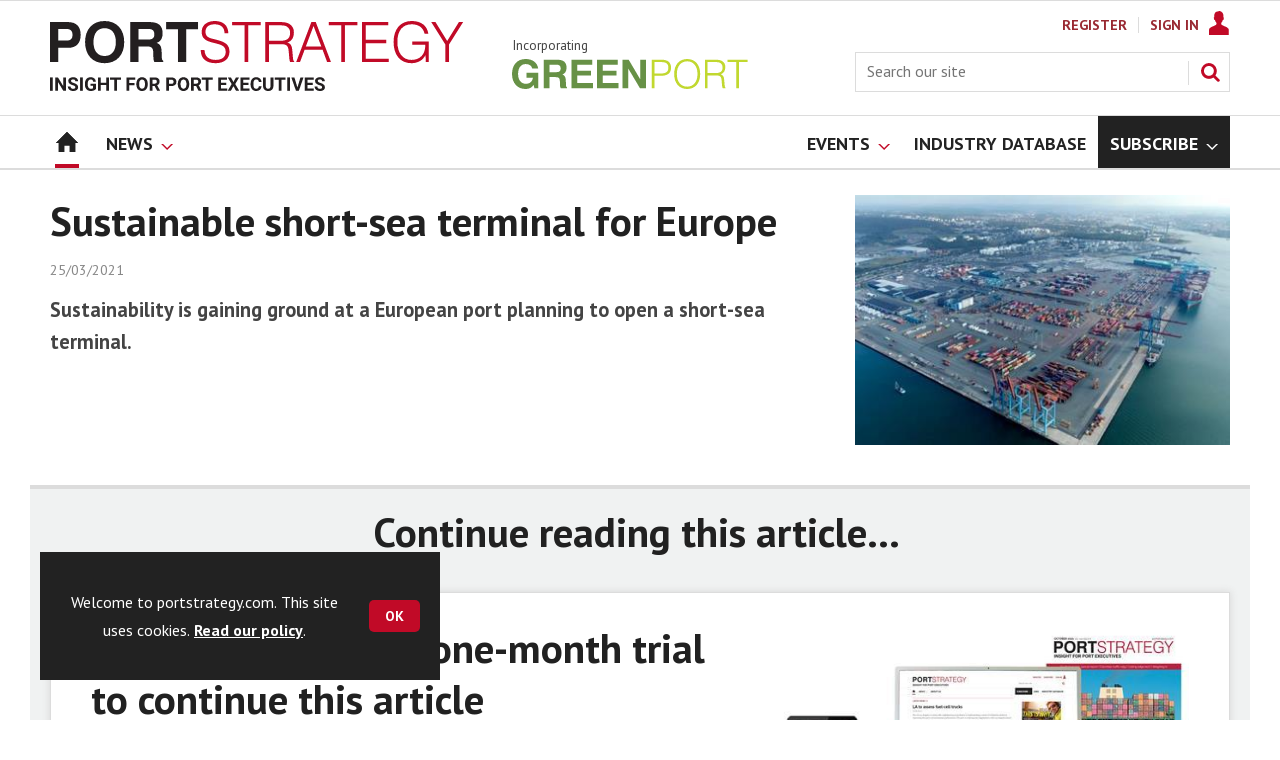

--- FILE ---
content_type: text/html; charset=utf-8
request_url: https://www.portstrategy.com/sustainable-short-sea-terminal-for-europe/1384958.article
body_size: 20440
content:

<!DOCTYPE html>
<html lang="en">
<head>
	<meta charset="utf-8">
<link rel="preload" as="style" href="/Magazine/core.css?p=7875617674838347">
<link rel="preload" as="script" href="/Magazine/core.js?p=7875617674838347">
	
	<link rel="preload" as="image" href="https://d245ovzhixo1a2.cloudfront.net/Pictures/100x67/0/0/6/107006_short-sea-terminal-Photo-Gothenburg-Port-Authority.jpg" imagesrcset="https://d245ovzhixo1a2.cloudfront.net/Pictures/100x67/0/0/6/107006_short-sea-terminal-Photo-Gothenburg-Port-Authority.jpg 100w,https://d245ovzhixo1a2.cloudfront.net/Pictures/380x253/0/0/6/107006_short-sea-terminal-Photo-Gothenburg-Port-Authority.jpg 380w" imagesizes="(max-width:767px) 100px, 380px" />

	
	



<title>Sustainable short-sea terminal for Europe | News | Port Strategy</title>
<meta name="description" content="Sustainability is gaining ground at a European port planning to open a short-sea terminal." />
<meta name="viewport" content="width=device-width, initial-scale=1" />


<meta name="momentnowdate" content="2025-12-19 14:19:58.896"/>
<meta name="momentlocale" content="en-gb"/>
<meta name="momentlocaleformat" content="DD/MM/YYYY"/>
<meta name="momentrelative" content="false"/>
<meta name="momentrelativeformat" content="YYYY,MM,DD"/>
<meta name="momentrelativemorethan" content="10"/>

	
	
	<meta name="robots" content="noarchive" />
<meta name="pubdate" content="Thu, 25 Mar 2021 13:38 GMT" />
<link rel="canonical" href="https://www.portstrategy.com/sustainable-short-sea-terminal-for-europe/1384958.article" />
<meta name="blockthis" content="blockGA" />
<meta name="showwallpaper" content="true" />
<meta name="navcode" content="1785" />
<meta name="primarynavigation" content="Home" />	
	
	<meta property="og:title" content="Sustainable short-sea terminal for Europe" />
<meta property="og:type" content="Article" />
<meta property="og:url" content="https://www.portstrategy.com/sustainable-short-sea-terminal-for-europe/1384958.article" />
<meta property="og:site_name" content="Port Strategy" />
<meta property="og:description" content="Sustainability is gaining ground at a European port planning to open a short-sea terminal." />
<meta property="og:image:width" content="1024" />
<meta property="og:image:height" content="536" />
<meta property="og:image" content="https://d245ovzhixo1a2.cloudfront.net/Pictures/1024x536/0/0/6/107006_short-sea-terminal-Photo-Gothenburg-Port-Authority.jpg" />
<meta property="og:image:alt" content="short-sea terminal" />

<meta property="twitter:card" content="summary_large_image" />
<meta property="twitter:title" content="Sustainable short-sea terminal for Europe" />
<meta property="twitter:description" content="Sustainability is gaining ground at a European port planning to open a short-sea terminal." />
<meta property="twitter:image:src" content="https://d245ovzhixo1a2.cloudfront.net/Pictures/1120xAny/0/0/6/107006_short-sea-terminal-Photo-Gothenburg-Port-Authority.jpg" />
<meta property="twitter:image:alt" content="short-sea terminal" />	

	
<link rel="icon" href="/magazine/dest/graphics/favicons/favicon-32x32.png" />
<!--[if IE]><link rel="shortcut icon" href="/magazine/dest/graphics/favicons/favicon.ico" /><![endif]-->
<link rel="apple-touch-icon-precomposed" href="/magazine/dest/graphics/favicons/apple-touch-icon-precomposed.png" />
<meta name="msapplication-TileImage" content="/magazine/dest/graphics/favicons/mstile-144x144.png" />
<meta name="msapplication-TileColor" content="#ffffff" />
	
	<link href="/Magazine/core.css?p=7875617674838347" rel="stylesheet" type="text/css">
<link href="/Magazine/print.css?p=7875617674838347" rel="stylesheet" type="text/css" media="print">


	
<script src="https://cdnjs.cloudflare.com/ajax/libs/jquery/3.4.1/jquery.min.js" integrity="sha256-CSXorXvZcTkaix6Yvo6HppcZGetbYMGWSFlBw8HfCJo=" crossorigin="anonymous" referrerpolicy="no-referrer"></script>
	
<script>var newLang={"more":{"default":"Show more","searchtype":"Show more","searchdates":"Show more"},"less":{"default":"Show fewer","searchtype":"Show fewer","searchdates":"Show fewer"},"show":{"default":"show"},"hide":{"default":"hide"},"caption":{"show":"show caption","hide":"hide caption"},"carousel":{"play":"play slideshow","pause":"pause slideshow"}};</script>
	<script type="text/javascript">
					var IPState = {
					
						useripstate: false,
						useripname: ''
						
					};
				</script>
<script type="text/javascript">
          
					window.dataLayer = window.dataLayer || [];
					window.dataLayer.push({'StoryID':'1384958'});
					window.dataLayer.push({'StoryFormatProperty':'N'});
					
					window.dataLayer.push({'StoryCategories':'|Europe|'});
					
					window.dataLayer.push({'StoryLayout':'Standard'});
					window.dataLayer.push({'StoryWidth':'standard width'});
					
					
					window.dataLayer.push({'StoryLayoutCode':'1'});
					
					window.dataLayer.push({'StoryFormatCode':'1120'});
					
					window.dataLayer.push({'StoryTypeCode':'1037'});
					
					window.dataLayer.push({'StoryCategoriesCodes':'|154419|'});
					
					window.dataLayer.push({'StoryFullNavPath':'null'});
					       
					window.dataLayer.push({'UserID':undefined});
					window.dataLayer.push({'NavCode':'1785'});
					window.dataLayer.push({'MicrositeNavCode':'-1'});
					window.dataLayer.push({'NavKey':'83'});
          
          window.dataLayer.push({'NavigationAreaNavCode':'1785'});
          </script>
<script type="text/javascript">
//dataLayer array declaration
window.dataLayer = window.dataLayer || [];
window.dataLayer.push({'UserStateLoggedIn':'False'});
window.dataLayer.push({'AccessStatus':'Denied'});
window.dataLayer.push({'Template':'Story'});
window.dataLayer.push({'Pubcode':'5'});
window.dataLayer.push({'PublicationName':'Port Strategy'});
window.dataLayer.push({'Title':'Sustainable short-sea terminal for Europe | News'});
window.dataLayer.push({'StoryAccessControl':'Private'});
window.dataLayer.push({'StoryFormat':'Article'});
window.dataLayer.push({'StoryType':'News'});
window.dataLayer.push({'Headline':'Sustainable short-sea terminal for Europe'});
window.dataLayer.push({'LongHeadline':'Sustainable short-sea terminal for Europe'});
window.dataLayer.push({'Intro':undefined});
window.dataLayer.push({'Catchline':undefined});
window.dataLayer.push({'Synopsis':undefined});
window.dataLayer.push({'Standfirst':'Sustainability is gaining ground at a European port planning to open a short-sea terminal.'});
window.dataLayer.push({'Answer':undefined});
window.dataLayer.push({'Source':undefined});
window.dataLayer.push({'Refs':undefined});
window.dataLayer.push({'Class':undefined});
window.dataLayer.push({'Credits':undefined});
window.dataLayer.push({'Postscript':undefined});
window.dataLayer.push({'PrimaryNav':'|Main navigation|Home|'});
window.dataLayer.push({'PrimaryNavCurrent':'Home'});
window.dataLayer.push({'FullNavPath':'|82|1785|'});
window.dataLayer.push({'PrimaryNavCodeCurrent':'1785'});
window.dataLayer.push({'CategoryCodes':'|154419|'});
window.dataLayer.push({'Tags':undefined});
window.dataLayer.push({'Bylines':undefined});
window.dataLayer.push({'IssueDate':'15-06-2021'});
window.dataLayer.push({'IssueDateTime':'15-06-2021 15:19:53'});
window.dataLayer.push({'PublishDate':'25-03-2021'});
window.dataLayer.push({'PublishDateTime':'25-03-2021 13:38:00'});
window.dataLayer.push({'BrowseJobsURL':undefined});
window.dataLayer.push({'PartyActiveProductIDs':undefined});
</script>
	<link href='https://fonts.googleapis.com/css?family=PT+Sans:400,700&display=swap' rel='stylesheet' type='text/css'>


<!-- START styles for subsPromo -->
<style>

	/* MERCS-426: Temp FIX START */
	.grid .spinVideo .videoPreview-container .videoPreview-details .videoPreview-social-sharing ul{
		display: flex;
		gap: 5px;
		justify-content: center;
	}
	
	/* MERCS-426: Temp FIX END */

	.subsPromo.container {
		background-color: #F0F2F2;
		overflow: hidden;
		position: relative;
	}
	.subsPromo.container h2 {
		background-color: #992932;
		color: #fff;
		padding: 17px 120px 60px 20px;

		font-weight: 400;
	}


	.subsPromo.container h2 span {

		font-weight: 700;
	}
	.subsPromo.container h3 {
		color: #222;
		margin-bottom: 12px;
	}
	.subsPromo.container .sleeve {
		background-color: #fff;
		padding: 20px;
		margin: -60px 20px 20px;
	}
	.subsPromo.container .sleeve .column.left p {
		margin-bottom: 22px;
	}
	.subsPromo.container .sleeve .column.left p strong {

		font-weight: 700;
	}
	.subsPromo.container .sleeve .column.left p.reduceMargin {
		margin-bottom: 10px;
	}
	.subsPromo.container .sleeve .column .promoImage {
		display: none;
	}

	.ad-style1 .sleeve>div {
		padding: 0px;
	}




	@media screen and (min-width: 768px) {
		.subsPromo.container h3 {
			margin-bottom: 20px;
		}
		.subsPromo.container .sleeve .column.left p {
			margin-bottom: 30px;
		}
	}
	@media screen and (min-width: 1024px) { 
		.subsPromo.container .sleeve .row {
			display: flex;
			flex-direction: row;
			flex-wrap: wrap;
			width: 100%;
		}
		.subsPromo.container .sleeve .column {
			display: flex;
			flex-direction: column;
			flex-basis: 100%;
			flex: 1;
		}
		.subsPromo.container .sleeve .column.left {
			padding-right: 15%;
		}
		.subsPromo.container .sleeve .column .promoImage {
			display: block;
			position: absolute;
			right: 70px;
			bottom: -10px;
			margin-bottom: 0;
		}
	}

	@media screen and (min-width: 1280px) {
		.subsPromo.container .sleeve .column.left {
			padding-right: 5%;
		}
	}
</style>
<!-- END styles for subsPromo -->

<!-- Accordion Styles -->
<style>
	.accordion {
		background-color: #eee;
		color: #444;
		cursor: pointer;
		padding: 18px;
		width: 100%;
		border: none;
		text-align: left;
		outline: none;
		font-size: 15px;
		transition: 0.4s;
		border-radius: 6px;
		position: relative;
		display: -webkit-box;
		display: -ms-flexbox;
		display: flex;
		-webkit-box-align: center;
		-ms-flex-align: center;
		align-items: center;
	}

	.accordion:after {
		content: '';
		position: absolute;
		right: 20px;
		transform: rotate(0deg);
		transition: transform 250ms;
		width: 0;
		height: 0;
		border-style: solid;
		border-width: 8px 0 8px 9px;
		border-color: transparent transparent transparent #888;
	}

	.accordion.active:after {
		transform: rotate(90deg);
	}

	.accordion.active + .panel {
		max-height: 600px;
		overflow: auto;
	}

	.accordion.active .vector-icon {
		transform: rotate(90deg);
	}

	.accordion.active, .accordion:hover {
		background-color: #ccc; 
	}

	.accordion+.panel {
		padding: 0 18px;
		max-height: 0;
		background-color: white;
		overflow: hidden;
		transition: max-height linear 250ms;
	}

</style>
<!-- Accordion Styles End -->

<!-- Fixes applied -->
<style>

	/* Change video player black background to something else - default of #0000 is fully transparent black */
	:root {
		--video-layout-page-colour: #0000;
	}

	.storyLayout.video ~ .videoTop {
		background-color: var(--video-layout-page-colour) !important;
	}

	.storyLayout.video ~ .videoTop .inner-sleeve {
		background-color: var(--video-layout-page-colour) !important;
	}

	/* Story Title */

	.storyLayout.video ~ .videoTop .story_title h1 {
		color: #222;
	}

	/* Primary Nav */

	.storyLayout.video ~ .videoTop .byline a, .storyLayout.video ~ .videoTop .storyPrimaryNav a {
		color: #c10a27;
		border-top: 1px solid #c10a27;
	}

	/* Related Videos */

	.storyLayout.video ~ .videoTop .relatedvideos .extras_heading h3 {
		color: #222;
	}

	.storyLayout.video ~ .videoTop .relatedvideos ul li .storyDetails h3 a {
		color: #222;
	}

	/* small lines */

	.videoStory-aside::before {
		background-color: #c10a27 !important;
	}
	.storyLayout.video ~ .videoTop .relatedvideos .extras_heading {
		margin-left: 10px;
		border-top: 1px solid #c10a27 !important;
	}

	/* Margin */
	.videoTop {
		margin-bottom:0px !important;
	}

	.masthead .leaderboard {
		padding: 0 !important;
	}

	a.button {
		text-decoration: none !important;
	}

	a.button:hover {
		color: #fff !important;
	}

	.storyLayout.video ~ .videoTop .byline a:hover {
		color: #222;
	}
	/* END video custom colours */

	/* Makes dropdown menu adjust to fit the height of content */
	.desktopNavigation .dropdown>.inner-sleeve {
		height: 100%;
		overflow: hidden;
	}
	/* END dropdown menu */

	@media screen and (min-width: 1024px){
		.masthead .mast {
			padding: 20px 0 20px;
		}
		#wrapper_sleeve {
			margin-top: 25px;
		}
		body:not(.story-full-layout) .tab-widget-5 {
			min-height: 500px !important; 
		}
		.dt-ad-140 {
			min-height:140px;
		}
	}

	/* Audio Stories Height Fix */
	.audioblock iframe{
		height:100px;
	}

	@media screen and (min-width: 1205px){
		.audioblock iframe{
			height:160px;
		}
	}

	@media screen and (max-width: 1024px) and (min-width: 808px){
		.audioblock iframe{
			height:160px;
		}
	}
	/* END Audio Stories Height Fix */


	/* Enable smooth scrolling with jump links */

	html {
		scroll-behavior: smooth;
	}

	/* Video Layout in News - Fix height with Fireplace */
	@media screen and (min-width: 1054px) {
		.grid .spinVideo .videoPreview-container .videoPreview-video .videoblock {
			padding-bottom: 422px;
		}
	}

	/* 1220 Wallpaper Undernav Limit Width */

	.wallpaper-applied.site-width-1220 .ad-style1 {
		max-width: 1220px;
		margin: auto;
		border-bottom: none;
		position: sticky;
		top: 52px;
	}

	/* 1220 Wallpaper Width Fixes */

	@media screen and (min-width: 1024px) {
		.wallpaper-applied .contentWrapper {
			padding-right: 7%;
			width: 107%;
		}
		.wallpaper-applied .relatedArticles.latestVideos .extrasStory ul {
			width: 107%;
		}
		.wallpaper-applied .contentWrapperLeft {
			border: 0 none !important;
			padding-left: 0 !important;
			margin-left: -8.055% !important;
			width: 108.055% !important;
		}
	}

	@media screen and (min-width: 1024px) {
		.wallpaper-applied .relatedArticles.latestVideos .extrasStory ul {
			width: 107%;
		}
	}

	/* Custom headers */

	.custom-header {
		height: 100px;
		background: #222;
		color: #fff;
		margin-bottom: 0px !important;
		padding: 10px;
		min-width: 320px; 
		text-align:right;
		display: flex;
		justify-content: center;
	}
	.custom-header h2 {
		color:#fff;
		font-size: 1.424rem;
		line-height: 1.802rem;
		margin-bottom:0px;
		margin-left: 10px;
		text-transform: uppercase;
	}

	.custom-header-media {
		background: black;color: #fff;
		margin-bottom: 0px !important;
		padding: 10px;
		min-width: 320px;
		text-align:center;
		display: flex;
		justify-content: center;
		align-items: end;
	}

	.custom-header-media h2 {
		color:#fff;
		margin-bottom:0px;
		margin-left:10px;
		border-bottom: 4px solid #679AC9;
	}

	.custom-header-text-container {
		margin: auto 0 auto 0;
	}

	@media screen and (min-width: 766px) {
		.custom_header_media {
			margin-left: -10px;
			margin-right: -10px;
		}
	}

	/* Scroller Consistent Height */

	@media screen and (min-width: 766px){
		.picCarousel .swiper-container {
			min-height: 450px;
		}
	}

	.desktopNavigation ul.main {
		white-space: break-spaces;
	}

	/* Directories Fix */

	.full-container {
		position: static;
		margin-left: 0px;
		margin-right: 0px;
		width: 100%;
	}

	.directories .company-header {
		position: static;
	}

	@media screen and (min-width: 1280px) {
		.directories.wallpaper-applied .contactus__header .contactus__header_location::after, .directories.wallpaper-applied .contactus__header .contactus__header_location::before {
			left: 501px;
		}
	}

	/* Border for scrollers */

	.spin2scroller .thumbs li .picture a {
		border: 1px solid #dcdcdc;
	}

	/* Tags and auto-more page capitalisation */

	.searchDetails h1 {
		text-transform: capitalize;
	}

	.topicsList li a {
		text-transform: capitalize;
	}

	/* Breadcrumb */

	.i-chevron-double-left, .spin-header .spin-header-wrapper .spin-header-content .breadcrumb-link::before {
		background-position: 0px 0px;
		background-image: url(https://d34est9f09omuk.cloudfront.net/Pictures/web/d/r/h/breadcrumbps_221299.svgz);
		width: 12px;
		height:12px;
		margin-top: 2px;
		margin-right: 6px;
	}

	.i-chevron-double-left-white, .spin-header .spin-header-wrapper .spin-header-content .breadcrumb-link:hover::before {
		background-position: 0px 0px;
		background-image: url(https://d34est9f09omuk.cloudfront.net/Pictures/web/v/w/k/breadcrumbhover_537360.svgz);
		width: 12px;
		height:12px;
		margin-top: 2px;
		margin-right: 6px;
	}	

	/* Headers Width */

	.spin-header.hasBackground.imageBackground {
		min-height: 260px;
	}

	.spin-header.hasBackground {
		padding: 0px;
	}

	.wallpaper-applied:not(.story-is-group) #wrapper_sleeve > :first-child {
		padding-top: 25px;
	}

	@media screen and (min-width:1220px){
		.spin-header.hasBackground:not(.boxedContent) {
			margin: -25px 0px 25px;
			width: 1220px;
			position: relative;
			left: -20px;
		}
	}

	@media screen and (min-width: 1024px) {
		.spin-header.hasBackground {
			margin-top: -31px;
			margin-bottom: 0px;
		}
	}

	@media screen and (min-width: 768px) {
		.wallpaper-applied .spin-header.hasBackground:not(.boxedContent) {
			width: 1220px;
			margin-top: -25px;
		}
	}

	/* Size of lists */
	ol li, ul li {
		margin-bottom: 0px;
	}

	/* image bugfix */
	.inline_image img[width][height]:not(.zoomable-image) {
		contain: unset;
	}

	/* Consistent padding for factfiles */
	.factfile p:last-of-type {
		margin-bottom: 0px;
	}

	/* Transparent thumbnail compatability */
	.grid .spinLayout .picture a {
		background-color: transparent;
	}

	/* Read more margins */
	.grid.relatedArticles .gridLayout {
		margin-bottom: 0px;
	}

	/* Save space by hiding comments when not enabled */
	.container.commentContainer.restrictedcontent {
		display: none;
	}

	/* Add style that allows original image widths in SPIN blocks */
	.img-original-width img {
		width: revert-layer;
	}

	/* Newsletter Rows */
	.newsletter-rows-2 {
		min-height: 100%;
	}

	/* Fix Tiles on mobile */
	@media screen and (max-width: 480px){
		.grid .spinTileBlock .sleeve > ul {
			flex-direction: column;
			flex-wrap: unset;
		}
	}

	/* Add class for no-padding headers */
	.no-bottom-pad:not(.hasBackground) {
		padding: 0 0 0px !important;
	}

	/* spinPromo edits */
	.spinPromo h2 {
		text-align:center;
		color: #992932;
	}

	.spinPromo img, .spinPromo .button {
		width:100%;
	}

	.spinPromo > div > div {
		width: 50%;
	}

	/* Fix for YouTube/Vimeo padding differences */
	.videoblock {
		height: 0px;
	}

	/* Gallery slider captions full width */
	.swiper-slide .caption {
		width: 100% !important;
	}

	/* Header Style update */
	.storytext h2 {
		padding: 20px 0px 10px;
		font-size: 1.5rem;
		line-height: 1.8rem;
	}

	/* Shadow for Magazine Cover */

	.magazine-cover img {
		box-shadow: #dcdcdc 0px 0px 10px 10px;
	}

</style>
<!-- END Fixes Applied -->

<!--| SVG OVERRIDE | Twitter > X |-->
<style>
	.footer .footerSocialTwitter {
		background-repeat: no-repeat;
		background-image: url(https://d34est9f09omuk.cloudfront.net/Pictures/web/p/z/x/clksvgv2_91799.svgz);
		display: inline-block;
	}
	/*
	.footer .footerSocialTwitter, .i-social-large-twitter {
	background-position: -414px -0px;
	}
	.footer .footerSocialTwitter:hover, .i-social-large-twitter-on {
	background-position: -312px -340px;
	}
	bioIntro .socialMediaLinks ul li a.twitter, .contactList ul li .socialMediaLinks ul li a.twitter, .grid .spinVideo .videoPreview-container .videoPreview-details .videoPreview-social-sharing .twitter, .pageOptions .twitter, .storyAuthorComponent .storyAuthor .storyAuthorDetails .socialMediaLinks ul li a.twitter {
	background-repeat: no-repeat;
	background-image: url(https://d34est9f09omuk.cloudfront.net/Uploads/b/z/n/_extrasvgx_572380.svgz);
	display: inline-block;
	}
	.pageOptions .twitter {
	background-position: -360px -368px;
	}
	.pageOptions .twitter:hover {
	background-position: -324px -368px;
	}
	.grid .spinVideo .videoPreview-container .videoPreview-details .videoPreview-social-sharing .twitter {
	background-position: -324px -332px;
	}
	.grid .spinVideo .videoPreview-container .videoPreview-details .videoPreview-social-sharing .twitter:hover {
	background-position: -288px -332px;
	}
	.bioIntro .socialMediaLinks ul li a.twitter {
	background-position: -360px -368px;
	}
	.bioIntro .socialMediaLinks ul li a.twitter:hover {
	background-position: -324px -368px;
	}
	*/
</style><style type="text/css">.inline_image img[width][height]:not(.zoomable-image) {contain: unset;}</style>
<link rel='stylesheet' href='/Uploads/CSS/5//AudioStoriesSpinPage.css' type='text/css' />
<link rel='stylesheet' href='/Uploads/CSS/5//PodcastsLandingPage.css' type='text/css' />

<style>


.microsite .masthead .mast {
    background: #fff;
    border-bottom: 0px solid #fff;
}



.desktopNavigation .subnav .navprom {
text-transform: uppercase;
font-stretch: expanded;
font-size: 1.425rem;
line-height: 3.525rem;
font-weight: 700;
border-bottom: 1px solid #888;
margin-bottom: 0px;
 }
 

.highlightnav2 {
    background-color: #236192;
}




.grid .gridLayout ul li h2 {
    font-size: 1.15rem;
    line-height: 1.302rem;
}


.grid .gridLayout ul li .subSleeve .story-type .storyType, .grid .spinLayout .story-type .storyType  {
    border-radius: 4px;
    display: inline-block;
    text-decoration: none;
    vertical-align: top;
    padding: 0px 0px !important;
    background: #fff !important;
    font-size: 1.089rem;
    line-height: 1rem;
    transition: color 0ms,background-color .3s ease;
}


.grid .gridLayout ul li .subSleeve {
    padding-bottom: 10px;
}

.grid .column>* {
    margin-bottom: 22px;
}

.masthead .leaderboard {
    padding: 15px 0 15px;
}

.grid .more {
    font-weight: 500;
    font-size: 0.939rem;
}

.tabbedblocks.mostThis li {
    padding: 10px 0;
}

.grid .gridLayout ul li .subSleeve .story-type .storyType:hover, .grid .spinLayout .story-type .storyType:hover {
     color: #222;
}



@media screen and (min-width: 1024px) {
.masthead .mast {
    padding: 20px 0 20px !important;
}

/*#wrapper_sleeve {
    margin-top: 25px;
}*/


}





</style>
<script>
	function getDataLayerVal(keyVal) {
		for (var i = 0; i < window.dataLayer.length; i++) {
			if (dataLayer[i][keyVal] !== undefined) {
				return dataLayer[i][keyVal];
			}
		}
	}
</script>


<!-- Start GPT Tag -->
<script async src='https://securepubads.g.doubleclick.net/tag/js/gpt.js'></script>
<script>


	// Function to extract values from <meta> elements
	function getMetaContentByName(name,content){
		var content = (content==null)?'content':content;
		return document.querySelector("meta[name='"+name+"']").getAttribute(content);
	}

	var showwallpaper; 
	if(document.querySelector('meta[name="showwallpaper"]')) { 
		showwallpaper = document.querySelector('meta[name="showwallpaper"]').content; 
	}

	window.googletag = window.googletag || {cmd: []};
	googletag.cmd.push(function() {

		var mapLB = googletag.sizeMapping()
		.addSize([1024,0], [[1180, 140], [1180, 100], [970, 90], [970, 250]])
		.addSize([768, 0], [[728, 90],[468, 60]])
		.addSize([320, 0], [[320, 50], [320, 100]])
		.addSize([601, 0], [[468, 60]])
		.build();

		var mapLBsml = googletag.sizeMapping()
		.addSize([1024,0], [[1180, 100], [970, 90], [970, 250]])
		.addSize([768, 0], [[728, 90],[468, 60]])
		.addSize([320, 0], [[320, 50], [320, 100]])
		.addSize([601, 0], [[468, 60]])
		.build();

		var mapLBUN = googletag.sizeMapping()
		.addSize([1024,0], [[1220, 100], [1220, 250], [1180,100], [970, 90], [970, 250]])
		.addSize([768, 0], [[728, 90],[468, 60]])
		.addSize([320, 0], [[320, 50], [320, 100]])
		.addSize([601, 0], [[468, 60]])
		.build();

		var mapMPU = googletag.sizeMapping()
		.addSize([1024,0], [[300, 250], [300, 600]])
		.addSize([728, 0], [[300, 250], [300, 600]])
		.addSize([601, 0], [[300, 250], [300, 600]])
		.addSize([320, 0], [[300, 250], [300, 600]])
		.build();

		var mapWP = googletag.sizeMapping()
		.addSize([1024,0], [[8, 8]])
		.addSize([768, 0], [[8, 8]])
		.addSize([601, 0], [[8, 8]])
		.addSize([302, 0], [[8, 8]])
		.addSize([1220,0], [[1, 1]])
		.build();

		var mapWallpaper = googletag.sizeMapping()
		.addSize([0, 0], [])
		// 1220, 0
		.addSize([1220, 0], [1,1])
		.build();


		googletag.defineSlot('/22591691749/mml-ps/leader1', [[1180,140],[1180, 100],[970,90],[970,250],[728,90],[468,60],[320,50],[320,100]], 'div-gpt-ad-7217426-1')
			.defineSizeMapping(mapLB)
			.addService(googletag.pubads());
		googletag.defineSlot('/22591691749/mml-ps/leader2', [[970,90],[1180, 100],[970,250],[728,90],[468,60],[320,50],[320,100]], 'div-gpt-ad-7217426-2')
			.defineSizeMapping(mapLBsml)
			.addService(googletag.pubads());
		googletag.defineSlot('/22591691749/mml-ps/leader3', [[970,90],[1180, 100],[970,250],[728,90],[468,60],[320,50],[320,100]], 'div-gpt-ad-7217426-3')
			.defineSizeMapping(mapLBsml)
			.addService(googletag.pubads());
		googletag.defineSlot('/22591691749/mml-ps/leader4', [[970,90],[1180, 100],[970,250],[728,90],[468,60],[320,50],[320,100]], 'div-gpt-ad-7217426-4')
			.defineSizeMapping(mapLBsml)
			.addService(googletag.pubads());
		googletag.defineSlot('/22591691749/mml-ps/mpu1', [[300,250]], 'div-gpt-ad-7217426-5')
			.defineSizeMapping(mapMPU)
			.addService(googletag.pubads());
		googletag.defineSlot('/22591691749/mml-ps/mpu2', [[300,250],[300,600]], 'div-gpt-ad-7217426-6')
			.defineSizeMapping(mapMPU)
			.addService(googletag.pubads());
		googletag.defineSlot('/22591691749/mml-ps/mpu3', [[300,250],[300,600]], 'div-gpt-ad-7217426-7')
			.defineSizeMapping(mapMPU)
			.addService(googletag.pubads());
		googletag.defineSlot('/22591691749/mml-ps/mpu4', [[300,250],[300,600]], 'div-gpt-ad-7217426-8')
			.defineSizeMapping(mapMPU)
			.addService(googletag.pubads());
		googletag.defineSlot('/22591691749/mml-ps/mpu5', [[300,250],[300,600]], 'div-gpt-ad-7217426-9')
			.defineSizeMapping(mapMPU)
			.addService(googletag.pubads());
		googletag.defineSlot('/22591691749/mml-ps/mpu6', [[300,250],[300,600]], 'div-gpt-ad-7217426-10')
			.defineSizeMapping(mapMPU)
			.addService(googletag.pubads());
		googletag.defineSlot('/22591691749/mml-ps/undernav', [[1220,250],[1220,100],[1180,100],[970,90],[970,250],[728,90],[468,60],[320,50],[320,100]], 'div-gpt-ad-7217426-11')
			.defineSizeMapping(mapLBUN)
			.addService(googletag.pubads());
		googletag.defineOutOfPageSlot('/22591691749/mml-ps/popup', 'div-gpt-ad-7217426-13')
			.addService(googletag.pubads());

		// Pass the value of the ‘navcode’ meta element to GAM as ‘navcode’ (to be used as a ‘key-value’)
		googletag.pubads().setTargeting("navcode",getMetaContentByName("navcode"));	
		googletag.pubads().setTargeting("primarynavigation",getMetaContentByName("primarynavigation"));	
		googletag.pubads().setTargeting("story",getDataLayerVal('StoryID'));
		googletag.pubads().setTargeting("StoryCategories",getDataLayerVal('StoryCategories'));
		googletag.pubads().setTargeting("jobtitle",getDataLayerVal('jobtitle'));
		googletag.pubads().setTargeting("coactivity",getDataLayerVal('coactivity'));
		googletag.pubads().setTargeting("storytype",getDataLayerVal('StoryType'));
		googletag.pubads().setTargeting('url', window.location.pathname.split( '/' )/*[1]*/);

		//    googletag.pubads().enableSingleRequest();
		//    googletag.pubads().collapseEmptyDivs();
		//    googletag.pubads().setCentering(true);
		//    googletag.enableServices();
		//  });


		// check if wallpaper is defined, is set to be shown on this page and screen width is greater than 1220
		if (document.querySelector('#div-gpt-ad-7217426-12') && showwallpaper) {
			var wallpaperSlot = googletag.defineOutOfPageSlot('/22591691749/mml-ps/wallpaper', 'div-gpt-ad-7217426-12').defineSizeMapping(mapWallpaper).addService(googletag.pubads()).setTargeting('url', document.location.pathname);
			googletag.pubads().addEventListener('slotRenderEnded', function(event) {
				if((event.slot.getSlotElementId() == wallpaperSlot.getSlotElementId()) && !event.isEmpty) {
					if(document.querySelector('.wallpaper-ad[data-site-width-1220]')) {
						document.body.className += ' ' + 'site-width-1220';
					}
					if(showwallpaper === "true") {
						document.body.className += ' ' + 'wallpaper-applied';
						$(window).trigger('wallpaper:advert');
					}
				}
			});
		};

		googletag.pubads().collapseEmptyDivs();
		googletag.enableServices();

	});

	// position wallpaper from top to sit under main navigation
	window.addEventListener('message', receiveMessage, false);

	function positionWallpaperFromTop() {
		if(!window.IntersectionObserver) return;
		var observer = new IntersectionObserver(entries => {
			if (entries[0].isIntersecting) {
				var wallpaperElement = document.querySelector('.wallpaper-ad').getElementsByTagName('div')[0];
				wallpaperElement.style.top = (document.querySelector('#masthead').getBoundingClientRect().bottom + window.scrollY) + 'px'
			} else {
				document.querySelector('#wrapper_sleeve').style.top = '0';
			}
		});
		observer.observe(document.querySelector('#masthead'));
	}

	function receiveMessage(event) {
		if(event.data == 'wallpaper-fireplace' || event.data == 'wallpaper-standard') {
			document.body.classList.add(event.data)
			positionWallpaperFromTop()
		}
	}

	$(window).on('abacus:cookienotice:show', function() {
		positionWallpaperFromTop();
	});

	$(window).on('abacus:cookienotice:hide', function() {
		positionWallpaperFromTop();
	});

</script>


<!-- End GPT Tag -->

	
	<!-- Google Tag Manager -->
<script>(function(w,d,s,l,i){w[l]=w[l]||[];w[l].push({'gtm.start':
new Date().getTime(),event:'gtm.js'});var f=d.getElementsByTagName(s)[0],
j=d.createElement(s),dl=l!='dataLayer'?'&l='+l:'';j.async=true;j.src=
'https://www.googletagmanager.com/gtm.js?id='+i+dl;f.parentNode.insertBefore(j,f);
})(window,document,'script','dataLayer','GTM-M8XSPW');</script>
<!-- End Google Tag Manager -->

<!-- AB Google Tag Manager -->
<script>(function(w,d,s,l,i){w[l]=w[l]||[];w[l].push({'gtm.start':
new Date().getTime(),event:'gtm.js'});var f=d.getElementsByTagName(s)[0],
j=d.createElement(s),dl=l!='dataLayer'?'&l='+l:'';j.async=true;j.src=
'https://www.googletagmanager.com/gtm.js?id='+i+dl;f.parentNode.insertBefore(j,f);
})(window,document,'script','dataLayer','GTM-KQKFTX4');</script>
<!-- AB End Google Tag Manager -->

	


</head>
<body id="storyAccess" class="StoryAccess-master js-disabled">
	
	<!-- Google Tag Manager (noscript) -->
<noscript><iframe src="https://www.googletagmanager.com/ns.html?id=GTM-M8XSPW"
height="0" width="0" style="display:none;visibility:hidden"></iframe></noscript>
<!-- End Google Tag Manager (noscript) -->

<!-- AB Google Tag Manager (noscript) -->
<noscript><iframe src="https://www.googletagmanager.com/ns.html?id=GTM-KQKFTX4"
height="0" width="0" style="display:none;visibility:hidden"></iframe></noscript>
<!-- AB End Google Tag Manager (noscript) -->
	
<!--[if lte IE 10]>
<link rel="stylesheet" href="/CSS/dest/notsupported.css">
<div class="notSupported">
	<div class="sleeve">
		<span id="logo" class="vector-icon i-brand-logo i-brand-logo-dims"></span>
		<h2>
			Your browser is not supported
		</h2>
		<p>
			Sorry but it looks as if your browser is out of date. To get the best experience using our site we recommend that you upgrade or switch browsers.
		</p>
		<p class="buttonContainer">
			<a class="button" href="https://www.google.co.uk/webhp?ion=1&espv=2&ie=UTF-8#q=update+my+browser" target="_blank">Find a solution</a>
		</p>
	</div>
</div>
<![endif]-->
	<script type="text/javascript">document.body.className = document.body.className.replace('js-disabled', ''); document.cookie="_js=1; path=/";</script>
	<div id="cookiePolicy" class="container inlinePopUp" data-menu-open-pushed="true">
  <div class="inner-sleeve">
    <form method="post" action="/">
      <fieldset>
        <div>
          <p>Welcome to portstrategy.com. This site uses cookies. <a href="https://www.portstrategy.com/cookie-policy/1430974.article">Read our policy</a>.</p>
          <input type="hidden" name="cookiepolicyaccepted" value="yes" />
          <button type="submit" class="continue">OK</button>
        </div>
      </fieldset>
    </form>
  </div>
</div>


	<div id="wrapper">
		
<ul id="skiplinks"><li><a href="#wrapper_sleeve">Skip to main content</a></li><li><a href="#mainnav">Skip to navigation</a></li></ul>
		
<header id="masthead" class="masthead">
	<div class="htmlContent">
  <!-- GPT AdSlot 12 for Ad unit 'mml-ms/wallpaper' ### Size: [[1,1]] -->
<div id='div-gpt-ad-7217426-12' class="wallpaper-ad" data-site-width-1220>
  <script>
    googletag.cmd.push(function() { googletag.display('div-gpt-ad-7217426-12'); });
  </script>
</div>

<!-- End AdSlot 12 -->

</div>
	
	
	<div class="leaderboard">
    <div class="ad">

<!-- GPT AdSlot 1 for Ad unit 'mml-ps/leader1' ### Size: [[1180,140],[970,90],[970,250],[728,90],[468,60],[320,50],[320,100]] -->
<div id='div-gpt-ad-7217426-1' class="dt-ad-140 mob-ad-100"> <!--[ dt-ad-140 mob-ad-100 ]-->
  <script>
    googletag.cmd.push(function() { googletag.display('div-gpt-ad-7217426-1'); });
  </script>
</div>
<!-- End AdSlot 1 -->

</div>
</div>
	<div class="mast container full" role="banner" data-multi-toggle-menu>
		<div class="inner-sleeve" data-menu-open-pushed>
			<style>
	.masthead-extra {
		display: flex;
		flex-direction: column;
		float: left;
		max-height: 70px;
		margin-left: 20px;
		margin-top: 15px;
	}
	.masthead-extra small {
		margin: 0px;
		padding-bottom: 5px;
	}
	.masthead-extra img {
		height: 30px;
		width: auto;
	}
	@media screen and (max-width: 1070px){
		.masthead-extra {
			margin-left: 10px;
		}
		.masthead-extra img {
			height: 20px;	
		}
	}
	@media screen and (max-width: 1022px){
		.masthead-extra {
			display: none;
		}
	}
</style>

<div class="mastheadLogo">
	<a href="/">
		<span class="logoIcon">
			<span class="assistive">Port Strategy - Insight for Port Executives</span>
		</span>
	</a>
</div>
<div id="print_logo">
	<img src="/magazine/dest/graphics/logo/print_logo.png" alt="Port Strategy brand logo" />
</div>
<div class="masthead-extra">
	<small>Incorporating</small>
	<a href="/greenport" target="_blank">
		<img alt="GreenPort" src="https://d34est9f09omuk.cloudfront.net/Pictures/web/g/b/k/greenportnosub_604762.svgz" />
	</a>
</div>

<!--div class="mastheadLogo">
	<a href="/">
		<span class="logoIcon">
			<span class="assistive">Port Strategy - Insight for Port Executives</span>
		</span>
	</a>
</div>
<div id="print_logo">
	<img src="/magazine/dest/graphics/logo/print_logo.png" alt="Port Strategy brand logo" />
</div-->
<div class="mastheadMobileLogo">
    <a href="/">
        <span class="logoIcon">
            <span class="assistive">Site name</span>
        </span>
    </a>
</div>
			
			<div class="mastControls">
				<nav data-multi-toggle-item="" class="mastNav loggedout hide"><span class="toggleIcon"><a href="#mastnav" data-toggle-button=""><span class="assistive">Mast navigation</span></a></span><ul id="mastnav" data-toggle-element=""><li><a href="https://account.portstrategy.com/register?returl=https%3a%2f%2fwww.portstrategy.com">Register</a></li><li><a class="popup signIn" href="https://www.portstrategy.com/sign-in">Sign In</a></li></ul></nav>
				<div class="mastheadSearch hide" data-multi-toggle-item="">
  <span class="toggleIcon">
    <a href="#search" data-toggle-button="">
      <span class="assistive">Search our site</span>
    </a>
  </span>
  <form action="https://www.portstrategy.com/searchresults" method="get" id="mastsearch" data-toggle-element="">
    <fieldset>
      <div>
        <label for="search">Search our site</label>
        <input type="text" id="search" value="" name="qkeyword" class="text" placeholder="Search our site" />
        <button class="mastSearch" type="submit">Search</button>
      </div>
    </fieldset>
  </form>
</div>
				

<div class="menuToggle">
	<span class="toggleIcon"><a href="#mobilemenu" data-menu-toggle-button=""><span class="assistive">Menu</span></a></span>
</div>
			</div>
		</div>
	</div>
	<div class="menuContainer">
		<div class="mobileMenu" id="mobilemenu">
  <div class="sleeve">
    <a class="menuClose" href="#wrapper">
      <span>Close<span class="assistive"> menu</span></span>
    </a>
    <ul class="main">
      <li class="home-icon">
        <a href="https://www.portstrategy.com/">
          <span>Home</span>
        </a>
      </li>
      <li class="hasChildren ">
        <a href="https://www.portstrategy.com/" aria-expanded="false">
          <span>News</span>
        </a>
        <ul aria-hidden="true" class="subMenu hide">
          <li class="parentBack">
            <a class="toolbar" href="#">
              <span class="header">Back<span class="assistive"> to parent navigation item</span></span>
              <span class="btn backBtn">
                <i></i>
              </span>
            </a>
          </li>
          <li class="parentNav">
            <a href="https://www.portstrategy.com/">
              <span>News</span>
            </a>
          </li>
          <li class="hasChildren home-icon">
            <a href="https://www.portstrategy.com/news/operations" aria-expanded="false">
              <span>Operations</span>
            </a>
            <ul aria-hidden="true" class="subMenu hide">
              <li class="parentBack">
                <a class="toolbar" href="#">
                  <span class="header">Back<span class="assistive"> to parent navigation item</span></span>
                  <span class="btn backBtn">
                    <i></i>
                  </span>
                </a>
              </li>
              <li class="parentNav home-icon">
                <a href="https://www.portstrategy.com/news/operations">
                  <span>Operations</span>
                </a>
              </li>
              <li class="">
                <a href="https://www.portstrategy.com/news/operations/bulk-handling">
                  <span>Bulk Handling</span>
                </a>
              </li>
              <li class="">
                <a href="https://www.portstrategy.com/news/operations/container-and-cargo-handling">
                  <span>Container & Cargo Handling</span>
                </a>
              </li>
              <li class="">
                <a href="https://www.portstrategy.com/news/operations/shortsea">
                  <span>Shortsea</span>
                </a>
              </li>
              <li class="">
                <a href="https://www.portstrategy.com/news/operations/terminal-operations">
                  <span>Terminal Operations</span>
                </a>
              </li>
            </ul>
          </li>
          <li class="hasChildren ">
            <a href="https://www.portstrategy.com/news/port-and-terminal-news" aria-expanded="false">
              <span>Port & Terminal News</span>
            </a>
            <ul aria-hidden="true" class="subMenu hide">
              <li class="parentBack">
                <a class="toolbar" href="#">
                  <span class="header">Back<span class="assistive"> to parent navigation item</span></span>
                  <span class="btn backBtn">
                    <i></i>
                  </span>
                </a>
              </li>
              <li class="parentNav">
                <a href="https://www.portstrategy.com/news/port-and-terminal-news">
                  <span>Port & Terminal News</span>
                </a>
              </li>
              <li class="">
                <a href="https://www.portstrategy.com/news/port-and-terminal-news/concessions-and-investments">
                  <span>Concessions & Investments</span>
                </a>
              </li>
              <li class="">
                <a href="https://www.portstrategy.com/news/port-and-terminal-news/expansion-and-development">
                  <span>Expansion & Development</span>
                </a>
              </li>
              <li class="">
                <a href="https://www.portstrategy.com/news/port-and-terminal-news/legal-risk-and-insurance">
                  <span>Legal, Risk & Insurance</span>
                </a>
              </li>
              <li class="">
                <a href="https://www.portstrategy.com/news/port-and-terminal-news/mergers-and-acquisitions">
                  <span>Mergers & Acquisitions</span>
                </a>
              </li>
              <li class="break">
                <a href="https://www.portstrategy.com/news/port-and-terminal-news/projects-and-initiatives">
                  <span>Projects & Initiatives</span>
                </a>
              </li>
            </ul>
          </li>
          <li class="hasChildren home-icon">
            <a href="https://www.portstrategy.com/news/products-and-services" aria-expanded="false">
              <span>Products & Services</span>
            </a>
            <ul aria-hidden="true" class="subMenu hide">
              <li class="parentBack">
                <a class="toolbar" href="#">
                  <span class="header">Back<span class="assistive"> to parent navigation item</span></span>
                  <span class="btn backBtn">
                    <i></i>
                  </span>
                </a>
              </li>
              <li class="parentNav home-icon">
                <a href="https://www.portstrategy.com/news/products-and-services">
                  <span>Products & Services</span>
                </a>
              </li>
              <li class="">
                <a href="https://www.portstrategy.com/news/products-and-services/decarbonisation-and-shorepower">
                  <span>Decarbonisation & Shorepower</span>
                </a>
              </li>
              <li class="">
                <a href="https://www.portstrategy.com/news/products-and-services/digital">
                  <span>Digital</span>
                </a>
              </li>
              <li class="">
                <a href="https://www.portstrategy.com/news/products-and-services/equipment">
                  <span>Equipment</span>
                </a>
              </li>
            </ul>
          </li>
          <li class="hasChildren home-icon">
            <a href="https://www.portstrategy.com/news/insight-and-opinion" aria-expanded="false">
              <span>Insight and Opinion</span>
            </a>
            <ul aria-hidden="true" class="subMenu hide">
              <li class="parentBack">
                <a class="toolbar" href="#">
                  <span class="header">Back<span class="assistive"> to parent navigation item</span></span>
                  <span class="btn backBtn">
                    <i></i>
                  </span>
                </a>
              </li>
              <li class="parentNav home-icon">
                <a href="https://www.portstrategy.com/news/insight-and-opinion">
                  <span>Insight and Opinion</span>
                </a>
              </li>
              <li class="">
                <a href="https://www.portstrategy.com/news/insight-and-opinion/viewpoint">
                  <span>Viewpoint</span>
                </a>
              </li>
              <li class="">
                <a href="https://www.portstrategy.com/news/insight-and-opinion/the-economist">
                  <span>The Economist</span>
                </a>
              </li>
              <li class="">
                <a href="https://www.portstrategy.com/news/insight-and-opinion/the-new-yorker">
                  <span>The New Yorker</span>
                </a>
              </li>
              <li class="">
                <a href="https://www.portstrategy.com/news/insight-and-opinion/the-strategist">
                  <span>The Strategist</span>
                </a>
              </li>
              <li class="">
                <a href="https://www.portstrategy.com/news/insight-and-opinion/the-analyst">
                  <span>The Analyst</span>
                </a>
              </li>
              <li class="break">
                <a href="https://www.portstrategy.com/news/insight-and-opinion/post-script">
                  <span>Post Script</span>
                </a>
              </li>
            </ul>
          </li>
          <li class="hasChildren home-icon">
            <a href="https://www.portstrategy.com/news/world" aria-expanded="false">
              <span>World</span>
            </a>
            <ul aria-hidden="true" class="subMenu hide">
              <li class="parentBack">
                <a class="toolbar" href="#">
                  <span class="header">Back<span class="assistive"> to parent navigation item</span></span>
                  <span class="btn backBtn">
                    <i></i>
                  </span>
                </a>
              </li>
              <li class="parentNav home-icon">
                <a href="https://www.portstrategy.com/news/world">
                  <span>World</span>
                </a>
              </li>
              <li class="">
                <a href="https://www.portstrategy.com/news/world/africa">
                  <span>Africa</span>
                </a>
              </li>
              <li class="">
                <a href="https://www.portstrategy.com/news/world/asia">
                  <span>Asia</span>
                </a>
              </li>
              <li class="">
                <a href="https://www.portstrategy.com/news/world/europe">
                  <span>Europe</span>
                </a>
              </li>
              <li class="">
                <a href="https://www.portstrategy.com/news/world/middle-east">
                  <span>Middle East</span>
                </a>
              </li>
              <li class="">
                <a href="https://www.portstrategy.com/news/world/north-america">
                  <span>North America</span>
                </a>
              </li>
              <li class="">
                <a href="https://www.portstrategy.com/news/world/oceania">
                  <span>Oceania</span>
                </a>
              </li>
              <li class="">
                <a href="https://www.portstrategy.com/news/world/south-america">
                  <span>South America</span>
                </a>
              </li>
            </ul>
          </li>
          <li class="">
            <a href="https://www.portstrategy.com/news/podcasts">
              <span>Podcasts</span>
            </a>
          </li>
          <li class="">
            <a href="https://www.portstrategy.com/greenport" class="newWindow">
              <span>GreenPort</span>
            </a>
          </li>
          <li class="break">
            <a href="https://www.portstrategy.com/news/coastlink">
              <span>Coastlink</span>
            </a>
          </li>
          <li class="hasChildren ">
            <a href="#">
              <span>More</span>
            </a>
            <ul aria-hidden="true" class="subMenu hide">
              <li class="parentBack">
                <a class="toolbar" href="#">
                  <span class="header">Back<span class="assistive"> to parent navigation item</span></span>
                  <span class="btn backBtn">
                    <i></i>
                  </span>
                </a>
              </li>
              <li class="parentNav">
                <span>More</span>
              </li>
              <li class="">
                <a href="https://www.portstrategy.com/news/more/about-us">
                  <span>About Us</span>
                </a>
              </li>
              <li class="">
                <a href="https://www.portstrategy.com/industry-database">
                  <span>Industry Database</span>
                </a>
              </li>
              <li class="">
                <a href="https://www.portstrategy.com/news/more/advertise">
                  <span>Advertise</span>
                </a>
              </li>
              <li class="">
                <a href="https://www.portstrategy.com/SPIN2.aspx?navCode=780">
                  <span>Jobs</span>
                </a>
              </li>
              <li class="">
                <a href="https://www.portstrategy.com/news/more/industry-events">
                  <span>Industry Events</span>
                </a>
              </li>
              <li class="">
                <a href="https://www.portstrategy.com/contacts">
                  <span>Contact Us</span>
                </a>
              </li>
              <li class="">
                <a href="https://www.portstrategy.com/news/more/reports">
                  <span>Reports</span>
                </a>
              </li>
              <li class="">
                <a href="https://www.portstrategy.com/press-releases/1049.type">
                  <span>Press Releases</span>
                </a>
              </li>
            </ul>
          </li>
        </ul>
      </li>
      <li class="highlightnav right">
        <a href="https://www.portstrategy.com/subscribe">
          <span>Subscribe</span>
        </a>
      </li>
      <li class="right">
        <a href="https://www.portstrategy.com/industry-database">
          <span>Industry Database</span>
        </a>
      </li>
      <li class="right">
        <a href="https://www.portstrategy.com/events">
          <span>Events</span>
        </a>
      </li>
    </ul>
    
  </div>
</div>
<div class="mobileMenuClose"></div>
		<div id="mainnav" class="desktopNavigation container" data-menu-open-pushed=""><div class="dropdown vanityPanel"><div class="inner-sleeve"></div></div><div class="inner-sleeve"><ul class="main preJS"><li data-navcode="1785" data-rootnavcode="1785" class="current home-icon"><a href="https://www.portstrategy.com/"><span>Home</span></a></li><li data-navcode="256" data-rootnavcode="256" class="hasChildren fourSubNav"><a href="https://www.portstrategy.com/"><span>News</span></a><div class="dropdown"><div class="inner-sleeve"><ul><li class="subnav"><ul><li data-navcode="609" data-rootnavcode="256" class="home-icon"><a href="https://www.portstrategy.com/news/operations"><span>Operations</span></a><ul><li data-navcode="289" data-rootnavcode="256" class=""><a href="https://www.portstrategy.com/news/operations/bulk-handling"><span>Bulk Handling</span></a></li><li data-navcode="290" data-rootnavcode="256" class=""><a href="https://www.portstrategy.com/news/operations/container-and-cargo-handling"><span>Container & Cargo Handling</span></a></li><li data-navcode="2034" data-rootnavcode="256" class=""><a href="https://www.portstrategy.com/news/operations/shortsea"><span>Shortsea</span></a></li><li data-navcode="287" data-rootnavcode="256" class=""><a href="https://www.portstrategy.com/news/operations/terminal-operations"><span>Terminal Operations</span></a></li></ul></li><li data-navcode="2035" data-rootnavcode="256" class=""><a href="https://www.portstrategy.com/news/port-and-terminal-news"><span>Port & Terminal News</span></a><ul><li data-navcode="2037" data-rootnavcode="256" class=""><a href="https://www.portstrategy.com/news/port-and-terminal-news/concessions-and-investments"><span>Concessions & Investments</span></a></li><li data-navcode="2038" data-rootnavcode="256" class=""><a href="https://www.portstrategy.com/news/port-and-terminal-news/expansion-and-development"><span>Expansion & Development</span></a></li><li data-navcode="2039" data-rootnavcode="256" class=""><a href="https://www.portstrategy.com/news/port-and-terminal-news/legal-risk-and-insurance"><span>Legal, Risk & Insurance</span></a></li><li data-navcode="2036" data-rootnavcode="256" class=""><a href="https://www.portstrategy.com/news/port-and-terminal-news/mergers-and-acquisitions"><span>Mergers & Acquisitions</span></a></li><li data-navcode="1505" data-rootnavcode="256" class="break"><a href="https://www.portstrategy.com/news/port-and-terminal-news/projects-and-initiatives"><span>Projects & Initiatives</span></a></li></ul></li></ul></li><li class="subnav"><ul><li data-navcode="2041" data-rootnavcode="256" class="home-icon"><a href="https://www.portstrategy.com/news/products-and-services"><span>Products & Services</span></a><ul><li data-navcode="2042" data-rootnavcode="256" class=""><a href="https://www.portstrategy.com/news/products-and-services/decarbonisation-and-shorepower"><span>Decarbonisation & Shorepower</span></a></li><li data-navcode="2043" data-rootnavcode="256" class=""><a href="https://www.portstrategy.com/news/products-and-services/digital"><span>Digital</span></a></li><li data-navcode="2044" data-rootnavcode="256" class=""><a href="https://www.portstrategy.com/news/products-and-services/equipment"><span>Equipment</span></a></li></ul></li><li data-navcode="619" data-rootnavcode="256" class="home-icon"><a href="https://www.portstrategy.com/news/insight-and-opinion"><span>Insight and Opinion</span></a><ul><li data-navcode="582" data-rootnavcode="256" class=""><a href="https://www.portstrategy.com/news/insight-and-opinion/viewpoint"><span>Viewpoint</span></a></li><li data-navcode="584" data-rootnavcode="256" class=""><a href="https://www.portstrategy.com/news/insight-and-opinion/the-economist"><span>The Economist</span></a></li><li data-navcode="586" data-rootnavcode="256" class=""><a href="https://www.portstrategy.com/news/insight-and-opinion/the-new-yorker"><span>The New Yorker</span></a></li><li data-navcode="587" data-rootnavcode="256" class=""><a href="https://www.portstrategy.com/news/insight-and-opinion/the-strategist"><span>The Strategist</span></a></li><li data-navcode="588" data-rootnavcode="256" class=""><a href="https://www.portstrategy.com/news/insight-and-opinion/the-analyst"><span>The Analyst</span></a></li><li data-navcode="589" data-rootnavcode="256" class="break"><a href="https://www.portstrategy.com/news/insight-and-opinion/post-script"><span>Post Script</span></a></li></ul></li></ul></li><li class="subnav"><ul><li data-navcode="596" data-rootnavcode="256" class="home-icon"><a href="https://www.portstrategy.com/news/world"><span>World</span></a><ul><li data-navcode="268" data-rootnavcode="256" class=""><a href="https://www.portstrategy.com/news/world/africa"><span>Africa</span></a></li><li data-navcode="283" data-rootnavcode="256" class=""><a href="https://www.portstrategy.com/news/world/asia"><span>Asia</span></a></li><li data-navcode="282" data-rootnavcode="256" class=""><a href="https://www.portstrategy.com/news/world/europe"><span>Europe</span></a></li><li data-navcode="284" data-rootnavcode="256" class=""><a href="https://www.portstrategy.com/news/world/middle-east"><span>Middle East</span></a></li><li data-navcode="280" data-rootnavcode="256" class=""><a href="https://www.portstrategy.com/news/world/north-america"><span>North America</span></a></li><li data-navcode="279" data-rootnavcode="256" class=""><a href="https://www.portstrategy.com/news/world/oceania"><span>Oceania</span></a></li><li data-navcode="281" data-rootnavcode="256" class=""><a href="https://www.portstrategy.com/news/world/south-america"><span>South America</span></a></li></ul></li><li data-navcode="1768" data-rootnavcode="256" class=""><a href="https://www.portstrategy.com/news/podcasts"><span>Podcasts</span></a></li><li data-navcode="1328" data-rootnavcode="256" class=""><a href="https://www.portstrategy.com/greenport" class="newWindow"><span>GreenPort</span></a></li><li data-navcode="691" data-rootnavcode="256" class="break"><a href="https://www.portstrategy.com/news/coastlink"><span>Coastlink</span></a></li></ul></li><li class="subnav"><ul><li data-navcode="295" data-rootnavcode="256" class=""><span>More</span><ul><li data-navcode="300" data-rootnavcode="256" class=""><a href="https://www.portstrategy.com/news/more/about-us"><span>About Us</span></a></li><li data-navcode="299" data-rootnavcode="256" class=""><a href="https://www.portstrategy.com/industry-database"><span>Industry Database</span></a></li><li data-navcode="298" data-rootnavcode="256" class=""><a href="https://www.portstrategy.com/news/more/advertise"><span>Advertise</span></a></li><li data-navcode="1645" data-rootnavcode="256" class=""><a href="https://www.portstrategy.com/SPIN2.aspx?navCode=780"><span>Jobs</span></a></li><li data-navcode="760" data-rootnavcode="256" class=""><a href="https://www.portstrategy.com/news/more/industry-events"><span>Industry Events</span></a></li><li data-navcode="301" data-rootnavcode="256" class=""><a href="https://www.portstrategy.com/contacts"><span>Contact Us</span></a></li><li data-navcode="1144" data-rootnavcode="256" class=""><a href="https://www.portstrategy.com/news/more/reports"><span>Reports</span></a></li><li data-navcode="1507" data-rootnavcode="256" class=""><a href="https://www.portstrategy.com/press-releases/1049.type"><span>Press Releases</span></a></li></ul></li></ul></li></ul></div></div></li><li data-navcode="2059" data-rootnavcode="2059" class="highlightnav right hasChildren"><a href="https://www.portstrategy.com/subscribe"><span>Subscribe</span></a><div class="dropdown"><div class="inner-sleeve"><ul><li class="htmlBlock"><div><style type="text/css">
	.desktopNavigation #subspromo {background:#fff; padding:20px;}
	.desktopNavigation #subspromo img {float:right; clear:right; display:block; margin-top:36px; width:316px;}
	.desktopNavigation #subspromo .subpromo {margin-bottom:20px; margin-left: 20px; padding-left: 0;}
	.desktopNavigation #subspromo .subpromo li { list-style:disc;}
	.desktopNavigation #subspromo p {margin-bottom:0}
	.desktopNavigation #subspromo .register {margin-top:22px;}

	@media only screen and (max-width: 1123px) {
		.desktopNavigation #subspromo img {
			max-width:200px;
		}
	}   
</style>


<div id="subspromo" style="overflow:hidden;">
	<img alt="Port Strategy" src="d34est9f09omuk.cloudfront.net/Pictures/560xAny/P/web/t/v/s/portstrategy_499203.png" />
	<h3 id="">Get full access to Port Strategy content</h3>
	<p><strong>Including the print and digital magazines, full news archive, podcasts, webinars and articles on innovations and current trends in the ports and terminals industry.</strong></p>

	<ul class="subpromo">
		<li>Expert analysis and comment</li>
		<li>Unlimited access to in-depth articles and premium content</li>
		<li>Full access to all our online archive</li>
	</ul>
	<a class="button" target="_blank" rel="noopener" href="https://account.portstrategy.com/subscribe?returl=https%3a%2f%2fwww.portstrategy.com">Subscribe Now</a>

	<p class="register">Alternatively <a href="https://account.portstrategy.com/register?returl=https%3a%2f%2fwww.portstrategy.com" target="_blank" rel="noopener"><strong>REGISTER</strong></a> for <strong>website access</strong> and sign up for email alerts</p>

</div></div></li></ul></div></div></li><li data-navcode="294" data-rootnavcode="294" class="right"><a href="https://www.portstrategy.com/industry-database"><span>Industry Database</span></a></li><li data-navcode="1325" data-rootnavcode="1325" class="right hasChildren"><a href="https://www.portstrategy.com/events"><span>Events</span></a><div class="dropdown"><div class="inner-sleeve"><ul><li class="htmlBlock"><div><style>
	.desktopNavigation #events-dropdown {
		background:#fff;
		text-align:center;
	}

	.desktopNavigation #events-dropdown img {
		float: none;
		display: inline-block;
		margin-top: 0px;
		width: 100%;
		text-align: center;
		max-width: 350px;
	}

	.desktopNavigation #events-dropdown td, .desktopNavigation #events-dropdown th {
		text-align:center;
		padding-top:2px;
		padding-bottom:2px;
		vertical-align: middle;
	}

	.desktopNavigation #events-dropdown h4 {
		margin-bottom:0px;
		text-align:center;
	}

	.desktopNavigation #events-dropdown .button {
		width:100%;
	}

	.desktopNavigation #events-dropdown .button-cell {
		padding-top:10px;
	}

	.table-center {
		margin-left: auto;
		margin-right: auto;
		width: 100%;
		padding-bottom:15px;
		margin-bottom:0px;
		table-layout:fixed;
	}

	a.button:hover {
		background: #000;
	}

	a.gpc {
		background: #679146;	
	}

	a.clk {
		background: #26b4e9;
	}

	a.gpsc {
		background: #1982AC;
	}

</style>

<div id="events-dropdown">
	<table class="table-center">
		<tr>
			<th><h4 style="margin-bottom:0px;">GreenPort Congress</h4></th>
			<th><h4 style="margin-bottom:0px;">Green Ports & Shipping Congress</h4></th>
			<th><h4 style="margin-bottom:0px;">Coastlink Conference</h4></th>
			<!--th><h4 style="margin-bottom:0px;">GreenPort Congress Oceania</h4></th-->
		</tr>
		<tr>
			<td> <a href="https://www.portstrategy.com/greenport-congress" target="_blank">
				<img alt="GreenPort Congress 2025 - Valletta, Malta" src="d34est9f09omuk.cloudfront.net/Pictures/480xAny/P/web/q/k/f/greenportcongress2025eventpromojustlogo_765801.png" /> </a>
			</td>
			<td> <a href="https://www.portstrategy.com/green-ports-and-shipping" target="_blank">
				<img loading="lazy" alt="Green Ports & Shipping logo" src="d245ovzhixo1a2.cloudfront.net/Pictures/480xAny/P/web/t/r/b/gpsc2024logo_816770.png"> </a>		
			</td>
			<td> <a href="https://www.portstrategy.com/coastlink" target="_blank">
				<img loading="lazy" alt="Coastlink 2026 - The Humber, United Kingdom" src="d34est9f09omuk.cloudfront.net/Pictures/480xAny/P/web/o/j/l/clk2026logotransparentnostrap_74688.png" /> </a>		
			</td>

			<!--td> <a href="https://www.portstrategy.com/greenport-congress-oceania" target="_blank">
				<img loading="lazy" alt="GreenPort Congress Oceania logo" src="d245ovzhixo1a2.cloudfront.net/Pictures/480xAny/P/web/o/p/x/greenportoceania23logowithdatestamp_270420.png"> </a>
			</td-->
		</tr>
		<tr>
			<td><b>GreenPort Congress is a meeting place for the port community to discuss and learn the latest in sustainable environmental practice. It offers ways to reduce their carbon foot print and be more sensitive to environmental considerations, both of which are vital to future success.</b></td>
			<td><b>The Green Ports & Shipping Congress will identify and prioritise the areas that ports-based organisations and shipping companies need to collaborate on to reduce emissions.</b></td>
			<td><b>Coastlink is a neutral pan-European network dedicated to the promotion of short sea and feeder shipping, and the intermodal transport networks through the ports that support the sector. It is a place for industry professionals to meet and discuss future innovation, economic and environmental considerations – and develop partnerships that will help build a sustainable future.</b></td>
			<!--td><b>Greenport Congress Oceania will bring together environmental managers from port authorities, terminal operators, shipping lines and logistics operators to learn about the latest sustainable developments and environmental practices in the Oceanic region and beyond.</b></td-->

		</tr>
		<tr>
			<td class="button-cell"><a class="button gpc" href="https://www.portstrategy.com/greenport-congress" target="_blank">Visit the GPC Website</a></td>
			<td class="button-cell"><a class="button gpsc" href="https://www.portstrategy.com/green-ports-and-shipping" target="_blank">Visit the GPSC Website</a></td>
			<td class="button-cell"><a class="button clk" href="https://www.portstrategy.com/coastlink" target="_blank">Visit the Coastlink Website</a></td>
			<!--td class="button-cell"><a class="button gpc" href="https://www.portstrategy.com/greenport-congress-oceania" target="_blank">Visit the GPO Website</a></td-->
		</tr>
	</table>
</div></div></li></ul></div></div></li><li class="more hide"><a href="#mobilemenu" data-menu-toggle-button="" aria-expanded="false"><span>
                More<span class="assistive"> navigation items</span></span></a></li></ul></div></div><div class="desktopNavigationSpace"></div>
	</div>
</header>


<div class="ad-style1 showMenuPushed">
	<div class="sleeve">    
		<!-- GPT AdSlot 11 for Ad unit 'mml-ps/undernav' ### Size: [[1220x100],[1180,140],[1180,100],[970,90],[970,250],[728,90],[468,60],[320,50],[320,100]] -->
		<div id='div-gpt-ad-7217426-11' class=""> <!--[ dt-ad-100 tab-ad-60 mob-ad-100 ]-->
			<script>
				googletag.cmd.push(function() { googletag.display('div-gpt-ad-7217426-11'); });
			</script>
		</div>
		<!-- End AdSlot 11 -->

	</div></div>
		<div id="wrapper_sleeve" data-menu-open-pushed>
			<div id="columns" role="main">
				<div id="colwrapper">
					<div class="accessContainer">
						
	






	
	<div class="container">
  <div class="inner-sleeve">
    <div class="storyPreview">
      <h1>Sustainable short-sea terminal for Europe</h1>
      <p class="byline meta">
        <span class="date" data-date-timezone="{&quot;publishdate&quot;: &quot;2021-03-25T13:38:00&quot;,&quot;format&quot;: &quot;DD/MM/YYYY&quot;}">2021-03-25T13:38:00</span>
      </p>
      <div class="picture access-denied-index-img">
        <img alt="short-sea terminal" loading="eager" sizes="(max-width:767px) 100px, 380px" src="https://d245ovzhixo1a2.cloudfront.net/Pictures/100x67/0/0/6/107006_short-sea-terminal-Photo-Gothenburg-Port-Authority.jpg" srcset="https://d245ovzhixo1a2.cloudfront.net/Pictures/100x67/0/0/6/107006_short-sea-terminal-Photo-Gothenburg-Port-Authority.jpg 100w,https://d245ovzhixo1a2.cloudfront.net/Pictures/380x253/0/0/6/107006_short-sea-terminal-Photo-Gothenburg-Port-Authority.jpg 380w" width="100" height="67" class="lazyloaded" />
      </div>
      <div class="standfirst">
        <p>Sustainability is gaining ground at a European port planning to open a short-sea terminal.</p>
      </div>
    </div>
  </div>
</div>

	<div class="container">
  <div class="inner-sleeve accessMessage">
    <div class="topBlock alignCentre"><h1 id="Continue_reading_this_article" style="text-align: center;">Continue reading this article…&nbsp;</h1></div>
    <div class="middleBlock">
      <div class="storytext"><div class="inline_image image_size_full"> <img alt="V2-PS" src="d3f3h35mrzf979.cloudfront.net/Pictures/480xAny/P/web/m/x/c/v2ps_794163.jpg"> </div>
<h1 id="Subscribe_for_full_access">Register for a FREE one-month trial to continue this article</h1>
<p><strong>Want to read more before deciding on a&nbsp;<a class="ad-append-return" href="https://www.portstrategy.com/subscribe">subscription</a>? It only takes a minute to sign up for a&nbsp;free account and you’ll get to enjoy:</strong></p>
<ul>
<li>Weekly newsletters providing valuable news and information on the ports and terminals sector</li>
<li>Full access to our news archive</li>
<li>Live and archived webinars, podcasts and videos</li>
<li>Articles on innovations and current trends in the ports and terminals industry</li>
<li>Our extensive archive of data, research and intelligence</li>
</ul>
<h2 id="Already_subscribed_SIGN_IN_now">Already subscribed?&nbsp;<strong><a href="/sign-in">SIGN IN</a></strong>&nbsp;now</h2>
<div class="factfile">
<p>Get more free content&nbsp;<a class="ad-append-return" href="https://account.portstrategy.com/register">sign up today</a></p>
</div>
<p style="text-align: center;"><strong>Ready to subscribe?</strong> Choose from one of our&nbsp;<strong><a class="ad-append-return" href="https://www.portstrategy.com/subscribe">subscription packages</a></strong> for unlimited access!</p></div>
    </div>
  </div>
</div>


					</div>
				</div>
			</div>
			
	<div class="container relatedVideos restrictedcontent">
		<div class="inner-sleeve">
			<div id="videosreflow-tabletportrait"></div>
			<div id="videosreflow-mobile"></div>
		</div>
	</div>
	




			
<div id="footer" class="footer" role="contentinfo">
	<div class="container footerTopNavPageText">
		<div class="inner-sleeve">
			<div class="nav topNav"><ul><li class="first"><a href="https://www.portstrategy.com/industry-database">Industry Database</a></li><li class=""><a href="https://www.portstrategy.com/news/more/advertise">Advertise</a></li><li class=""><a href="https://www.portstrategy.com/news/more/about-us">About Us</a></li><li class=""><a href="https://www.portstrategy.com/contacts">Contact Us</a></li><li class=""><a href="https://www.portstrategy.com/coastlink" class="newWindow">Coastlink Conference</a></li><li class=""><a href="https://www.portstrategy.com/greenport-cruise-and-congress" class="newWindow">GreenPort Congress & Cruise</a></li><li class=""><a href="https://www.portstrategy.com/greenport-congress-oceania" class="newWindow">GreenPort Congress Oceania</a></li><li class="last"><a href="https://www.portstrategy.com/a-z-listing">A-Z Listing</a></li></ul></div><div class="footer-content">
	<div class="footer-content-left">
		<div class="footer-logo">
			<a href="https://www.portstrategy.com/">
				<img src="d245ovzhixo1a2.cloudfront.net/Pictures/480xAny/P/web/g/j/z/ps_logo_new_2021_735290.png" alt="Port Strategy logo, greyscale">
			</a>
		</div>

		<div class="footerSocial">
			<ul>
				<li class="footerSocialFacebook">
					<a target="_blank" href="https://www.facebook.com/PortStrategy/" title="Connect with us on Facebook">Connect with us on Facebook</a>
				</li>
				<li class="footerSocialTwitter" title="Connect with us on Twitter">
					<a target="_blank" href="https://twitter.com/portstrategy">Connect with us on Twitter</a>
				</li>
				<li class="footerSocialLinkedin" title="Connect with us on Linked In">
					<a target="_blank" href="https://www.linkedin.com/company/port-strategymagazine/">Connect with us on Linked in</a>
				</li>
				<li class="footerSocialEmail" title="Email us">
					<a href="mailto:sales@portstrategy.com">Email us</a>
				</li>
				<li class="footerSocialYoutube" title="Connect with us on Youtube">
					<a target="_blank" href="https://www.youtube.com/channel/UCE_8wzgCyLXTvD_vNtobmaQ">Connect with us on Youtube</a>
				</li>
			</ul>
		</div>
	</div>
	<div class="footer-content-right">
		<a target="_blank" href="https://www.mercatormedia.com/">
			<img alt="Mercator" id="mercator_media_logo" class="footer-mercator-logo" width="220" height="58" src="https://d34est9f09omuk.cloudfront.net/Pictures/web/q/w/f/mercator_2025_white_733670.svgz" />
			<img alt="Mercator" id="mercator_media_logo" class="footer-mercator-logo-mobile" width="220" height="58" src="https://d34est9f09omuk.cloudfront.net/Pictures/web/q/w/f/mercator_2025_white_733670.svgz" />
		</a>
	</div>
</div>
		</div>
	</div>
	<div class="container bottomNav"><div class="inner-sleeve"><ul><li class="first"><a href="https://www.portstrategy.com/terms-and-conditions">Terms & Conditions</a></li><li><a href="https://www.portstrategy.com/cookie-policy">Cookie Policy</a></li><li><a href="https://www.portstrategy.com/privacy-policy">Privacy Policy</a></li><li class="last">© 2024 Port Strategy</li></ul></div></div>		
	<div class="bottom">
		<div class="container footerBottomNavPageText">
			<div class="inner-sleeve">
				<!-- GPT AdSlot 13 for Ad unit 'mml-ps/popup' ### Size: Out of Page -->
<div id='div-gpt-ad-7217426-13'>
  <script>
    googletag.cmd.push(function() { googletag.display('div-gpt-ad-7217426-13'); });
  </script>
</div>
<!-- End AdSlot 13 -->
				<p class="webvision">Site powered by <a href="https://www.abacusemedia.com/webvisioncloud">Webvision Cloud</a></p>
			</div>
		</div>
	</div>
</div>

		</div>
	</div>
	<script src="/Magazine/core.js?p=7875617674838347" defer></script>
	
	<!-- Accordion JS -->
<script>
document.addEventListener("DOMContentLoaded", function() {
var acc = document.getElementsByClassName("accordion");
var i;

for (i = 0; i < acc.length; i++) {
    acc[i].addEventListener("click", function() {
        this.classList.toggle("active");
        var panel = this.nextElementSibling;
        if (panel.style.display === "block") {
            panel.style.display = "none";
        } else {
            panel.style.display = "block";
        }
    });
}
});
</script>
<!-- Accordion JS End -->

<!-- getsitecontrol code -->
<script type="text/javascript" async src="//l.getsitecontrol.com/p43pgrmw.js"></script>

	
    
<script type="application/ld+json">{
  "@context": "https://schema.org",
  "@type": "Article",
  "description": "Sustainability is gaining ground at a European port planning to open a short-sea terminal.",
  "image": "https://d245ovzhixo1a2.cloudfront.net/Pictures/2000xAny/0/0/6/107006_short-sea-terminal-Photo-Gothenburg-Port-Authority.jpg",
  "mainEntityOfPage": {
    "@type": "WebPage",
    "@id": "https://www.portstrategy.com/sustainable-short-sea-terminal-for-europe/1384958.article"
  },
  "author": {
    "@type": "Organization",
    "name": "Port Strategy"
  },
  "dateCreated": "2021-08-05",
  "dateModified": "2021-09-23",
  "datePublished": "2021-03-25",
  "hasPart": {
    "@type": "WebPageElement",
    "isAccessibleForFree": false,
    "cssSelector": ".restrictedcontent"
  },
  "headline": "Sustainable short-sea terminal for Europe",
  "isAccessibleForFree": false,
  "publisher": {
    "@type": "Organization",
    "name": "Port Strategy",
    "logo": {
      "@type": "ImageObject",
      "url": "https://www.portstrategy.com/magazine/dest/graphics/logo/logo.png"
    }
  }
}</script>
    

	
</body>
</html>

--- FILE ---
content_type: text/html; charset=utf-8
request_url: https://www.google.com/recaptcha/api2/aframe
body_size: 266
content:
<!DOCTYPE HTML><html><head><meta http-equiv="content-type" content="text/html; charset=UTF-8"></head><body><script nonce="R9CUW8eR-1ylJbo925Otzg">/** Anti-fraud and anti-abuse applications only. See google.com/recaptcha */ try{var clients={'sodar':'https://pagead2.googlesyndication.com/pagead/sodar?'};window.addEventListener("message",function(a){try{if(a.source===window.parent){var b=JSON.parse(a.data);var c=clients[b['id']];if(c){var d=document.createElement('img');d.src=c+b['params']+'&rc='+(localStorage.getItem("rc::a")?sessionStorage.getItem("rc::b"):"");window.document.body.appendChild(d);sessionStorage.setItem("rc::e",parseInt(sessionStorage.getItem("rc::e")||0)+1);localStorage.setItem("rc::h",'1766154266940');}}}catch(b){}});window.parent.postMessage("_grecaptcha_ready", "*");}catch(b){}</script></body></html>

--- FILE ---
content_type: text/plain; charset=utf-8
request_url: https://events.getsitectrl.com/api/v1/events
body_size: 556
content:
{"id":"66cdbfd9ffb4c623","user_id":"66cdbfd9ffbd0e4b","time":1766154266622,"token":"1766154266.4a007b0b4c6e22141535f10ca4e75fc4.e224682d5c780b702224008d3c5ff1e1","geo":{"ip":"3.149.0.135","geopath":"147015:147763:220321:","geoname_id":4509177,"longitude":-83.0061,"latitude":39.9625,"postal_code":"43215","city":"Columbus","region":"Ohio","state_code":"OH","country":"United States","country_code":"US","timezone":"America/New_York"},"ua":{"platform":"Desktop","os":"Mac OS","os_family":"Mac OS X","os_version":"10.15.7","browser":"Other","browser_family":"ClaudeBot","browser_version":"1.0","device":"Spider","device_brand":"Spider","device_model":"Desktop"},"utm":{}}

--- FILE ---
content_type: image/svg+xml
request_url: https://d34est9f09omuk.cloudfront.net/Pictures/web/p/z/x/clksvgv2_91799.svgz
body_size: 47543
content:
<?xml version="1.0" encoding="UTF-8" standalone="no"?>
<svg
   width="654"
   height="627"
   viewBox="0 0 654 627"
   version="1.1"
   id="svg1083"
   sodipodi:docname="CLK SVG V2.svg"
   inkscape:version="1.3 (0e150ed6c4, 2023-07-21)"
   xmlns:inkscape="http://www.inkscape.org/namespaces/inkscape"
   xmlns:sodipodi="http://sodipodi.sourceforge.net/DTD/sodipodi-0.dtd"
   xmlns="http://www.w3.org/2000/svg"
   xmlns:svg="http://www.w3.org/2000/svg">
  <defs
     id="defs1083" />
  <sodipodi:namedview
     id="namedview1083"
     pagecolor="#505050"
     bordercolor="#ffffff"
     borderopacity="1"
     inkscape:showpageshadow="0"
     inkscape:pageopacity="0"
     inkscape:pagecheckerboard="1"
     inkscape:deskcolor="#505050"
     inkscape:zoom="7.7680245"
     inkscape:cx="425.269"
     inkscape:cy="242.33961"
     inkscape:window-width="1858"
     inkscape:window-height="1057"
     inkscape:window-x="54"
     inkscape:window-y="-8"
     inkscape:window-maximized="1"
     inkscape:current-layer="svg1083" />
  <svg
     width="286"
     height="46"
     viewBox="0 0 286 46"
     id="Icons_for_export"
     y="140.002"
     version="1.1">
    <text
       data-name="Icons for export"
       fill="#222"
       font-size="24"
       font-family="PTSans-Bold, PT Sans"
       font-weight="700"
       id="text1"><tspan
         x="0"
         y="24"
         id="tspan1">Icons for export</tspan></text>
  </svg>
  <path
     data-name="Rectangle 2083"
     fill="none"
     d="m 566,40 h 36 v 36 h -36 z"
     id="path1" />
  <svg
     width="50"
     height="50"
     viewBox="0 0 50 50"
     id="Sign-in-close-off"
     x="364"
     y="340.002"
     version="1.1">
    <defs
       id="defs2">
      <clipPath
         id="hia">
        <path
           fill="none"
           d="M0 0h50v50H0z"
           id="path2" />
      </clipPath>
    </defs>
    <g
       clip-path="url(#hia)"
       id="g5">
      <path
         data-name="Rectangle 663"
         fill="none"
         d="M0 0h50v50H0z"
         id="path3" />
      <g
         data-name="Group 301"
         id="g4">
        <circle
           data-name="Ellipse 43"
           cx="24"
           cy="24"
           r="24"
           transform="translate(1 1)"
           fill="#313131"
           id="circle3" />
        <circle
           data-name="Ellipse 44"
           cx="20"
           cy="20"
           r="20"
           transform="translate(5 5)"
           fill="#fff"
           id="circle4" />
      </g>
      <path
         data-name="Path 989"
         d="M29.6 18.8 25 23.4l-4.6-4.6a1.131 1.131 0 0 0-1.6 1.6l4.6 4.6-4.6 4.6a1.131 1.131 0 0 0 1.6 1.6l4.6-4.6 4.6 4.6a1.131 1.131 0 0 0 1.6-1.6L26.6 25l4.6-4.6a1.131 1.131 0 0 0-1.6-1.6Z"
         fill="#59B2E4"
         id="path4" />
    </g>
  </svg>
  <svg
     width="50"
     height="50"
     viewBox="0 0 50 50"
     id="Sign-in-close-on"
     x="156"
     y="392.002"
     version="1.1">
    <defs
       id="defs5">
      <clipPath
         id="hka">
        <path
           fill="none"
           d="M0 0h50v50H0z"
           id="path5" />
      </clipPath>
    </defs>
    <g
       clip-path="url(#hka)"
       id="g8">
      <path
         data-name="Rectangle 662"
         fill="none"
         d="M0 0h50v50H0z"
         id="path6" />
      <g
         data-name="Group 300"
         id="g7">
        <circle
           data-name="Ellipse 41"
           cx="24"
           cy="24"
           r="24"
           transform="translate(1 1)"
           fill="#313131"
           id="circle6" />
        <circle
           data-name="Ellipse 42"
           cx="20"
           cy="20"
           r="20"
           transform="translate(5 5)"
           fill="#59B2E4"
           id="circle7" />
      </g>
      <path
         data-name="Path 988"
         d="M29.6 18.8 25 23.4l-4.6-4.6a1.131 1.131 0 0 0-1.6 1.6l4.6 4.6-4.6 4.6a1.131 1.131 0 0 0 1.6 1.6l4.6-4.6 4.6 4.6a1.131 1.131 0 0 0 1.6-1.6L26.6 25l4.6-4.6a1.131 1.131 0 0 0-1.6-1.6Z"
         fill="#fff"
         id="path7" />
    </g>
  </svg>
  <svg
     width="12"
     height="12"
     viewBox="0 0 12 12"
     id="account-menu-arrow-down"
     x="624"
     y="582"
     version="1.1">
    <defs
       id="defs8">
      <clipPath
         id="aaa">
        <path
           fill="none"
           d="M0 0h12v12H0z"
           id="path8" />
      </clipPath>
    </defs>
    <g
       clip-path="url(#aaa)"
       id="g11">
      <g
         fill="#fff"
         id="g10">
        <path
           data-name="Path 805"
           d="m0 0 6 6 6-6h-2L6 4 2 0Z"
           opacity=".5"
           id="path9" />
        <path
           data-name="Path 806"
           d="m0 6 6 6 6-6h-2l-4 4-4-4Z"
           opacity=".5"
           id="path10" />
      </g>
    </g>
  </svg>
  <svg
     width="14"
     height="14"
     viewBox="0 0 14 14"
     id="arrow-off"
     x="636"
     y="262"
     version="1.1">
    <defs
       id="defs11">
      <clipPath
         id="aba">
        <path
           fill="none"
           d="M0 0h14v14H0z"
           id="path11" />
      </clipPath>
    </defs>
    <g
       clip-path="url(#aba)"
       id="g14">
      <path
         data-name="Rectangle 584"
         fill="none"
         d="M0 0h14v14H0z"
         id="path12" />
      <path
         data-name="Path 807"
         d="m1 13 6-6-6-6v2l4 4-4 4Z"
         fill="#59B2E4"
         id="path13" />
      <path
         data-name="Path 808"
         d="m7 13 6-6-6-6v2l4 4-4 4Z"
         fill="#59B2E4"
         id="path14" />
    </g>
  </svg>
  <svg
     width="14"
     height="14"
     viewBox="0 0 14 14"
     id="arrow-on"
     x="636"
     y="276"
     version="1.1">
    <defs
       id="defs15">
      <clipPath
         id="aca">
        <path
           fill="none"
           d="M0 0h14v14H0z"
           id="path15" />
      </clipPath>
    </defs>
    <g
       clip-path="url(#aca)"
       id="g18">
      <path
         data-name="Rectangle 585"
         fill="none"
         d="M0 0h14v14H0z"
         id="path16" />
      <path
         data-name="Path 809"
         d="m1 13 6-6-6-6v2l4 4-4 4Z"
         fill="#222"
         id="path17" />
      <path
         data-name="Path 810"
         d="m7 13 6-6-6-6v2l4 4-4 4Z"
         fill="#222"
         id="path18" />
    </g>
  </svg>
  <svg
     width="6"
     height="10"
     viewBox="0 0 6 10"
     id="back-to-search"
     x="628"
     y="343"
     version="1.1">
    <path
       data-name="Path 1380"
       d="M6 0v10L0 4.9Z"
       fill="#59B2E4"
       id="path19" />
  </svg>
  <svg
     width="414"
     height="70.002"
     viewBox="0 0 414 70.002"
     id="brand-logo"
     version="1.1">
    <path
       data-name="Rectangle 1879"
       fill="none"
       d="M0 .002h414v70H0z"
       id="path20" />
    <g
       data-name="Group 1866"
       id="g32">
      <path
         data-name="Path 2090"
         d="M8.293 41.083H.054V1.058h17.814c8.461 0 12.8 4.454 12.8 12.859 0 8.239-4.342 12.915-12.247 12.915H8.293Zm8.016-21.488c4.23 0 6.179-1.67 6.179-5.79 0-3.785-1.893-5.789-5.734-5.789H8.293v11.579Z"
         fill="#231f20"
         id="path21" />
      <path
         data-name="Path 2091"
         d="M54.61 0c11.968 0 19.6 8.183 19.6 21.1s-7.627 21.1-19.6 21.1-19.539-8.187-19.539-21.1S42.641 0 54.61 0Zm0 35.015c7.014 0 11.245-5.01 11.245-13.917S61.624 7.181 54.61 7.181c-6.958 0-11.134 5.01-11.134 13.917s4.176 13.917 11.134 13.917Z"
         fill="#231f20"
         id="path22" />
      <path
         data-name="Path 2092"
         d="M80.33 1.058h19.428c8.684 0 12.859 3.618 12.859 11.356 0 4.9-2.115 8.239-5.957 9.464 3.785 1.336 4.787 3.9 4.954 8.74l.167 4.732c.056 2.338.056 3.73 1.559 4.509v1.225h-9.018a11.776 11.776 0 0 1-.946-5.01l-.111-4.231c-.167-4.732-1.392-6.346-5.957-6.346h-8.74v15.587H80.33Zm17.926 17.48c4.175 0 6.123-1.614 6.123-5.288 0-3.451-1.893-5.288-5.734-5.288H88.569v10.577h9.687Z"
         fill="#231f20"
         id="path23" />
      <path
         data-name="Path 2093"
         d="M127.983 8.183h-11.857V1.058h31.9v7.125h-11.8v32.9h-8.239Z"
         fill="#231f20"
         id="path24" />
      <path
         data-name="Path 2094"
         d="M154.539 28.947c0 6.29 4.064 9.964 11.189 9.964 6.346 0 9.965-3.062 9.965-7.905 0-5.177-2.784-6.792-9.3-8.462l-3.785-.946C155.263 19.7 151.7 17.256 151.7 10.743 151.7 4.4 156.71 0 164.837 0c8.406 0 13.36 4.509 13.471 12.191h-3.785c-.056-5.734-3.618-8.907-9.853-8.907-5.9 0-9.185 2.784-9.185 7.571 0 3.785 2.06 5.678 6.736 6.847l4.676 1.169c8.684 2.171 12.581 5.122 12.581 11.746 0 7.125-5.233 11.579-13.8 11.579-9.575 0-14.919-4.676-14.919-12.97v-.278h3.785Z"
         fill="#59B2E4"
         id="path25" />
      <path
         data-name="Path 2095"
         d="M194.565 4.342H182.1V1.058h28.613v3.285h-12.47v36.741h-3.674V4.342Z"
         fill="#59B2E4"
         id="path26" />
      <path
         data-name="Path 2096"
         d="M215.275 1.058h13.36c4.23 0 7.57.056 10.355 1.615a9.937 9.937 0 0 1 4.9 9.018c0 4.955-2.283 8.406-6.457 9.853 4.175 1.392 4.565 4.175 5.01 9.3l.5 6.012c.167 1.948.612 3.118 1.28 3.674v.557h-4.063a11.387 11.387 0 0 1-.891-4.12l-.445-5.288c-.5-6.847-1.558-8.517-8.183-8.517H218.95v17.922h-3.674V1.058Zm14.306 18.815c7.237 0 10.521-2.227 10.521-8.072a7.1 7.1 0 0 0-3.002-6.068c-1.948-1.336-4.454-1.392-7.738-1.392h-10.41v15.531h10.633Z"
         fill="#59B2E4"
         id="path27" />
      <path
         data-name="Path 2097"
         d="M261.369 1.058h4.4l15.2 40.025h-3.841l-4.509-12.247h-18.041l-4.565 12.247h-3.841Zm9.965 24.494-7.794-20.6-7.738 20.6Z"
         fill="#59B2E4"
         id="path28" />
      <path
         data-name="Path 2098"
         d="M291.259 4.342h-12.47V1.058H307.4v3.285h-12.467v36.741h-3.674Z"
         fill="#59B2E4"
         id="path29" />
      <path
         data-name="Path 2099"
         d="M311.969 1.058h26.219v3.285h-22.545v14.529h20.6v3.285h-20.6V37.8h23.213v3.284h-26.888V1.058Z"
         fill="#59B2E4"
         id="path30" />
      <path
         data-name="Path 2100"
         d="M375.487 34.013c-2.45 5.121-7.571 8.183-13.973 8.183-11.022 0-17.925-7.96-17.925-21.209S350.77 0 361.737 0c9.408 0 15.42 4.732 16.589 12.692h-3.785c-1.114-5.845-5.9-9.408-12.748-9.408-9.13 0-14.418 6.179-14.418 17.647 0 11.134 5.456 17.981 13.973 17.981 8.8 0 13.972-5.511 13.972-14.919v-.167h-13.193v-3.284h16.7v20.541h-2.951Z"
         fill="#59B2E4"
         id="path31" />
      <path
         data-name="Path 2101"
         d="m395.347 23.492-14.14-22.434h4.23l11.747 18.927L408.93 1.058h4.231l-14.14 22.434v17.591h-3.674V23.492Z"
         fill="#59B2E4"
         id="path32" />
    </g>
    <g
       data-name="Group 1867"
       fill="#231f20"
       id="g56">
      <path
         data-name="Path 2102"
         d="M2.762 69.816H0V56.41h2.762Z"
         id="path33" />
      <path
         data-name="Path 2103"
         d="M16.11 69.816h-2.762L7.971 61v8.82H5.209V56.41h2.762l5.386 8.839V56.41h2.753Z"
         id="path34" />
      <path
         data-name="Path 2104"
         d="M25.361 66.3a1.416 1.416 0 0 0-.552-1.2 7.216 7.216 0 0 0-1.989-.884 14.131 14.131 0 0 1-2.274-.916 3.716 3.716 0 0 1-2.283-3.323 3.242 3.242 0 0 1 .612-1.939 3.993 3.993 0 0 1 1.759-1.33 6.621 6.621 0 0 1 2.573-.479 6.038 6.038 0 0 1 2.56.52 4.077 4.077 0 0 1 1.745 1.469 3.836 3.836 0 0 1 .622 2.154H25.37a1.808 1.808 0 0 0-.58-1.432 2.388 2.388 0 0 0-1.63-.51 2.542 2.542 0 0 0-1.574.428 1.351 1.351 0 0 0-.562 1.128 1.292 1.292 0 0 0 .659 1.1 7.422 7.422 0 0 0 1.938.828 8.387 8.387 0 0 1 3.434 1.759 3.5 3.5 0 0 1 1.077 2.615 3.226 3.226 0 0 1-1.317 2.73A5.774 5.774 0 0 1 23.27 70a6.852 6.852 0 0 1-2.817-.566 4.452 4.452 0 0 1-1.938-1.551 3.974 3.974 0 0 1-.668-2.283h2.771q0 2.218 2.652 2.219a2.582 2.582 0 0 0 1.538-.4 1.307 1.307 0 0 0 .553-1.119Z"
         id="path35" />
      <path
         data-name="Path 2105"
         d="M32.825 69.816h-2.762V56.41h2.762Z"
         id="path36" />
      <path
         data-name="Path 2106"
         d="M45.878 68.122a4.785 4.785 0 0 1-2.108 1.385 8.817 8.817 0 0 1-3.02.493 5.984 5.984 0 0 1-3.052-.759 5.074 5.074 0 0 1-2.026-2.205 7.754 7.754 0 0 1-.732-3.4v-.911a8.234 8.234 0 0 1 .677-3.476A5.008 5.008 0 0 1 37.569 57a5.628 5.628 0 0 1 2.988-.778 5.6 5.6 0 0 1 3.729 1.137 4.862 4.862 0 0 1 1.593 3.31H43.19a2.677 2.677 0 0 0-.815-1.685 2.6 2.6 0 0 0-1.736-.534 2.45 2.45 0 0 0-2.145 1.058 5.572 5.572 0 0 0-.746 3.15v.856a5.3 5.3 0 0 0 .8 3.186 2.744 2.744 0 0 0 2.352 1.082 3.064 3.064 0 0 0 2.219-.663v-2.311H40.6v-2.034h5.276v5.348Z"
         id="path37" />
      <path
         data-name="Path 2107"
         d="M58.913 69.816h-2.762v-5.745h-5.386v5.745H48V56.41h2.762v5.432h5.386V56.41h2.762Z"
         id="path38" />
      <path
         data-name="Path 2108"
         d="M71.036 58.648H66.93v11.168h-2.762V58.648h-4.051V56.41h10.92v2.238Z"
         id="path39" />
      <path
         data-name="Path 2109"
         d="M84.593 64.337h-5.3v5.479h-2.765V56.41h8.728v2.238H79.29v3.462h5.3Z"
         id="path40" />
      <path
         data-name="Path 2110"
         d="M97.757 63.416a8.087 8.087 0 0 1-.7 3.472 5.267 5.267 0 0 1-2 2.3 5.917 5.917 0 0 1-5.961.009 5.312 5.312 0 0 1-2.026-2.288 7.857 7.857 0 0 1-.727-3.421v-.663a8.05 8.05 0 0 1 .714-3.485 5.308 5.308 0 0 1 2.016-2.311 5.908 5.908 0 0 1 5.958 0 5.315 5.315 0 0 1 2.016 2.311 8.024 8.024 0 0 1 .714 3.476v.6Zm-2.8-.606a5.642 5.642 0 0 0-.755-3.2 2.666 2.666 0 0 0-4.3-.014 5.577 5.577 0 0 0-.764 3.172v.653A5.719 5.719 0 0 0 89.9 66.6a2.644 2.644 0 0 0 4.309.041 5.681 5.681 0 0 0 .755-3.181v-.65Z"
         id="path41" />
      <path
         data-name="Path 2111"
         d="M104.613 64.909h-2.2v4.907H99.65V56.41h4.981a5.627 5.627 0 0 1 3.664 1.059 3.655 3.655 0 0 1 1.289 2.992 4.123 4.123 0 0 1-.594 2.288 4.044 4.044 0 0 1-1.8 1.46l2.9 5.478v.129h-2.965Zm-2.2-2.238h2.228a2.274 2.274 0 0 0 1.611-.53 1.89 1.89 0 0 0 .571-1.459 2.025 2.025 0 0 0-.539-1.492 2.238 2.238 0 0 0-1.652-.543h-2.219v4.024Z"
         id="path42" />
      <path
         data-name="Path 2112"
         d="M118.916 65.093v4.723h-2.762V56.41h5.23a6.052 6.052 0 0 1 2.656.552 4.065 4.065 0 0 1 1.763 1.57 4.381 4.381 0 0 1 .617 2.316 3.852 3.852 0 0 1-1.349 3.108 5.618 5.618 0 0 1-3.733 1.137Zm0-2.238h2.468a2.426 2.426 0 0 0 1.671-.516 1.878 1.878 0 0 0 .575-1.473 2.207 2.207 0 0 0-.58-1.592 2.167 2.167 0 0 0-1.6-.626h-2.532Z"
         id="path43" />
      <path
         data-name="Path 2113"
         d="M139.215 63.416a8.087 8.087 0 0 1-.7 3.472 5.266 5.266 0 0 1-2 2.3 5.917 5.917 0 0 1-5.961.009 5.312 5.312 0 0 1-2.026-2.288 7.857 7.857 0 0 1-.727-3.421v-.663a8.05 8.05 0 0 1 .714-3.485 5.308 5.308 0 0 1 2.016-2.311 5.908 5.908 0 0 1 5.958 0 5.315 5.315 0 0 1 2.016 2.311 8.024 8.024 0 0 1 .714 3.476v.6Zm-2.8-.606a5.642 5.642 0 0 0-.755-3.2 2.666 2.666 0 0 0-4.3-.014 5.577 5.577 0 0 0-.764 3.172v.653a5.719 5.719 0 0 0 .755 3.187 2.644 2.644 0 0 0 4.309.041 5.681 5.681 0 0 0 .755-3.181v-.658Z"
         id="path44" />
      <path
         data-name="Path 2114"
         d="M146.071 64.909h-2.2v4.907h-2.762V56.41h4.981a5.628 5.628 0 0 1 3.664 1.059 3.655 3.655 0 0 1 1.289 2.992 4.123 4.123 0 0 1-.594 2.288 4.044 4.044 0 0 1-1.8 1.46l2.9 5.478v.129h-2.965Zm-2.2-2.238h2.229a2.274 2.274 0 0 0 1.611-.53 1.89 1.89 0 0 0 .571-1.459 2.025 2.025 0 0 0-.539-1.492 2.238 2.238 0 0 0-1.652-.543h-2.219Z"
         id="path45" />
      <path
         data-name="Path 2115"
         d="M162.66 58.648h-4.106v11.168h-2.762V58.648h-4.051V56.41h10.92v2.238Z"
         id="path46" />
      <path
         data-name="Path 2116"
         d="M176.217 63.988h-5.3V67.6h6.224v2.218h-8.986V56.41h8.968v2.238h-6.206v3.194h5.3v2.146Z"
         id="path47" />
      <path
         data-name="Path 2117"
         d="m183.442 61.032 2.514-4.622h3.176l-3.9 6.648 4.005 6.758h-3.217l-2.578-4.7-2.578 4.7h-3.213l4.005-6.758-3.9-6.648h3.176Z"
         id="path48" />
      <path
         data-name="Path 2118"
         d="M198.576 63.988h-5.3V67.6h6.224v2.218h-8.986V56.41h8.968v2.238h-6.206v3.194h5.3v2.146Z"
         id="path49" />
      <path
         data-name="Path 2119"
         d="M211.528 65.351a4.743 4.743 0 0 1-1.6 3.406 5.6 5.6 0 0 1-3.8 1.243 5.049 5.049 0 0 1-4.056-1.735A7.117 7.117 0 0 1 200.6 63.5v-.82a8.036 8.036 0 0 1 .681-3.406 5.1 5.1 0 0 1 1.948-2.261 6.085 6.085 0 0 1 6.679.456 5.1 5.1 0 0 1 1.639 3.489h-2.762a2.8 2.8 0 0 0-.723-1.883 2.675 2.675 0 0 0-1.892-.585 2.346 2.346 0 0 0-2.067.99 5.547 5.547 0 0 0-.7 3.071v1.012a5.927 5.927 0 0 0 .659 3.177 2.3 2.3 0 0 0 2.076 1 2.729 2.729 0 0 0 1.91-.585 2.642 2.642 0 0 0 .723-1.809h2.762Z"
         id="path50" />
      <path
         data-name="Path 2120"
         d="M223.375 56.41v8.83A4.515 4.515 0 0 1 222 68.719 5.3 5.3 0 0 1 218.237 70a5.366 5.366 0 0 1-3.729-1.243 4.443 4.443 0 0 1-1.409-3.415V56.41h2.762v8.848a2.555 2.555 0 0 0 .63 1.92 2.421 2.421 0 0 0 1.745.6q2.329 0 2.366-2.45V56.41Z"
         id="path51" />
      <path
         data-name="Path 2121"
         d="M235.618 58.648h-4.106v11.168h-2.762V58.648h-4.05V56.41h10.92v2.238Z"
         id="path52" />
      <path
         data-name="Path 2122"
         d="M240.016 69.816h-2.762V56.41h2.762Z"
         id="path53" />
      <path
         data-name="Path 2123"
         d="m247.416 66.493 3.038-10.082h3.075l-4.668 13.406h-2.882l-4.65-13.406h3.066Z"
         id="path54" />
      <path
         data-name="Path 2124"
         d="M262.744 63.988h-5.3V67.6h6.224v2.218h-8.986V56.41h8.968v2.238h-6.206v3.194h5.3Z"
         id="path55" />
      <path
         data-name="Path 2125"
         d="M272.123 66.3a1.416 1.416 0 0 0-.552-1.2 7.216 7.216 0 0 0-1.989-.884 14.168 14.168 0 0 1-2.274-.916 3.716 3.716 0 0 1-2.283-3.323 3.242 3.242 0 0 1 .612-1.939 4 4 0 0 1 1.759-1.33 6.619 6.619 0 0 1 2.574-.479 6.033 6.033 0 0 1 2.559.52 4.077 4.077 0 0 1 1.745 1.469 3.836 3.836 0 0 1 .622 2.154h-2.762a1.811 1.811 0 0 0-.58-1.432 2.39 2.39 0 0 0-1.63-.51 2.542 2.542 0 0 0-1.574.428 1.348 1.348 0 0 0-.562 1.128 1.292 1.292 0 0 0 .659 1.1 7.422 7.422 0 0 0 1.938.828 8.38 8.38 0 0 1 3.434 1.759 3.5 3.5 0 0 1 1.078 2.615 3.228 3.228 0 0 1-1.316 2.73 5.767 5.767 0 0 1-3.545.99 6.851 6.851 0 0 1-2.817-.566 4.452 4.452 0 0 1-1.938-1.551 3.974 3.974 0 0 1-.668-2.283h2.772q0 2.218 2.652 2.219a2.576 2.576 0 0 0 1.537-.4 1.319 1.319 0 0 0 .549-1.127Z"
         id="path56" />
    </g>
  </svg>
  <svg
     width="20"
     height="20"
     viewBox="0 0 20 20"
     id="calendar"
     x="310"
     y="161.002"
     version="1.1">
    <defs
       id="defs57">
      <clipPath
         id="afa">
        <path
           fill="none"
           d="M0 0h20v20H0z"
           id="path57" />
      </clipPath>
    </defs>
    <g
       clip-path="url(#afa)"
       id="g59">
      <path
         data-name="Rectangle 586"
         fill="none"
         d="M0 0h20v20H0z"
         id="path58" />
      <path
         data-name="Path 813"
         d="M18.1 3.3h-1.5V1.8A1.367 1.367 0 0 0 15.2.4h-1.5a1.367 1.367 0 0 0-1.4 1.4v1.4H7.7V1.8A1.367 1.367 0 0 0 6.3.4H4.8a1.453 1.453 0 0 0-1.5 1.4v1.4H1.9A1.524 1.524 0 0 0 .4 4.6v13.5a1.453 1.453 0 0 0 1.5 1.4h16.2a1.453 1.453 0 0 0 1.5-1.4V4.7a1.453 1.453 0 0 0-1.5-1.4ZM4.9 18.2h-3v-3h3Zm0-4.2h-3v-3h3Zm0-4.1h-3v-3h3Zm4.4 8.3h-3v-3h3Zm0-4.2h-3v-3h3Zm0-4.1h-3v-3h3Zm4.4 8.3h-3v-3h3Zm0-4.2h-3v-3h3Zm0-4.1h-3v-3h3Zm4.4 8.3h-3v-3h3Zm0-4.2h-3v-3h3Zm0-4.1h-3v-3h3Z"
         fill="#ababab"
         id="path59" />
    </g>
  </svg>
  <svg
     width="6"
     height="12"
     viewBox="0 0 6 12"
     id="chevron-single"
     x="628"
     y="306"
     version="1.1">
    <path
       fill="#19afff"
       d="m0 12 6-6-6-6v2l4 4-4 4v2z"
       id="path60" />
  </svg>
  <svg
     width="62"
     height="62"
     viewBox="0 0 62 62"
     id="close-cross"
     x="333"
     y="70.002"
     version="1.1">
    <defs
       id="defs61">
      <clipPath
         id="aha">
        <path
           fill="none"
           d="M0 0h62v62H0z"
           id="path61" />
      </clipPath>
    </defs>
    <g
       clip-path="url(#aha)"
       id="g63">
      <path
         data-name="Rectangle 587"
         fill="none"
         d="M0 0h62v62H0z"
         id="path62" />
      <path
         data-name="Path 814"
         d="M41.6 16.7 31 27.3 20.4 16.7a2.866 2.866 0 0 0-3.7 0 2.866 2.866 0 0 0 0 3.7L27.3 31 16.7 41.6a2.866 2.866 0 0 0 0 3.7 2.866 2.866 0 0 0 3.7 0L31 34.7l10.6 10.6a2.616 2.616 0 1 0 3.7-3.7L34.7 31l10.6-10.6a2.866 2.866 0 0 0 0-3.7 2.87 2.87 0 0 0-3.7 0Z"
         fill="#fff"
         id="path63" />
    </g>
  </svg>
  <svg
     width="19"
     height="17"
     viewBox="0 0 19 17"
     id="comments"
     x="395"
     y="114.002"
     version="1.1">
    <path
       data-name="Rectangle 588"
       fill="none"
       d="M0 0h19v17H0z"
       id="path64" />
    <g
       data-name="Group 265"
       id="g70">
      <g
         data-name="Group 264"
         id="g69">
        <path
           data-name="Path 815"
           d="M16.6 1H2.3A1.367 1.367 0 0 0 .9 2.4v8.3a1.367 1.367 0 0 0 1.4 1.4h7.8l5 4v-4h1.5a1.367 1.367 0 0 0 1.4-1.4V2.4A1.43 1.43 0 0 0 16.6 1Z"
           fill="#59B2E4"
           id="path65" />
        <g
           data-name="Group 263"
           fill="#fff"
           id="g68">
          <path
             data-name="Rectangle 589"
             d="M3.7 4h11.5v1H3.7z"
             id="path66" />
          <path
             data-name="Rectangle 590"
             d="M3.7 6h11.5v1H3.7z"
             id="path67" />
          <path
             data-name="Rectangle 591"
             d="M3.7 8h7.7v1H3.7z"
             id="path68" />
        </g>
      </g>
    </g>
  </svg>
  <svg
     width="40"
     height="40"
     viewBox="0 0 40 40"
     id="comments-avatar"
     x="566"
     version="1.1">
    <defs
       id="defs70">
      <clipPath
         id="aia">
        <path
           fill="none"
           d="M0 0h40v40H0z"
           id="path70" />
      </clipPath>
    </defs>
    <g
       clip-path="url(#aia)"
       id="g74">
      <path
         data-name="Rectangle 865"
         fill="none"
         d="M0 0h40v40H0z"
         id="path71" />
      <g
         data-name="Group 192"
         id="g73">
        <path
           d="M2 20a18 18 0 1 1 18 18A18 18 0 0 1 2 20Z"
           fill="#ababab"
           id="path72" />
        <path
           data-name="Path 494"
           d="M2 21.88c.089-9.915 0-9.916 0 0Zm36 0c0-9.847-.09-9.844 0 0ZM6.828 34.187a17.956 17.956 0 0 0 26.163.191v-.653c0-3.111-3.55-4.247-5.451-5.073-.687-.3-1.987-.929-3.316-1.585a1.85 1.85 0 0 1-.909-1.324l-.146-1.473a6.355 6.355 0 0 0 2.093-3.789h.23a.774.774 0 0 0 .754-.61l.364-2.258a.746.746 0 0 0-.767-.773l.022-.139a6.964 6.964 0 0 0 .093-.785 6.82 6.82 0 0 0 .049-.638 5.107 5.107 0 0 0-.434-2.518 5.959 5.959 0 0 0-1.383-2.042c-1.764-1.689-3.8-2.344-5.546-.989a4.014 4.014 0 0 0-3.613 1.549 4.866 4.866 0 0 0-1.049 2.155 6.838 6.838 0 0 0-.239 1.625 6.463 6.463 0 0 0 .163 1.792.752.752 0 0 0-.7.768l.359 2.254a.776.776 0 0 0 .757.61h.2a7.623 7.623 0 0 0 2.109 3.861l-.131 1.422a1.844 1.844 0 0 1-.9 1.324c-1.289.638-2.557 1.248-3.315 1.567-1.792.745-5.453 1.958-5.453 5.069Z"
           fill="#fff"
           id="path73" />
      </g>
    </g>
  </svg>
  <svg
     width="50"
     height="50"
     viewBox="0 0 50 50"
     id="cookie-policy-close-off"
     x="206"
     y="392.002"
     version="1.1">
    <defs
       id="defs74">
      <clipPath
         id="aka">
        <path
           fill="none"
           d="M0 0h50v50H0z"
           id="path74" />
      </clipPath>
    </defs>
    <g
       clip-path="url(#aka)"
       id="g77">
      <path
         data-name="Rectangle 592"
         fill="none"
         d="M0 0h50v50H0z"
         id="path75" />
      <path
         data-name="Path 816"
         d="m29.5 18.7-4.6 4.6-4.6-4.6a1.131 1.131 0 0 0-1.6 1.6l4.6 4.6-4.6 4.6a1.131 1.131 0 1 0 1.6 1.6l4.6-4.6 4.6 4.6a1.131 1.131 0 0 0 1.6-1.6l-4.6-4.6 4.6-4.6a1.131 1.131 0 0 0-1.6-1.6Z"
         fill="#fff"
         id="path76" />
      <path
         data-name="Path 817"
         d="M25 5a20 20 0 1 0 20 20A20.059 20.059 0 0 0 25 5Z"
         fill="none"
         stroke="#fff"
         stroke-miterlimit="10"
         stroke-width="1.5"
         id="path77" />
    </g>
  </svg>
  <svg
     width="50"
     height="50"
     viewBox="0 0 50 50"
     id="cookie-policy-close-on"
     x="256"
     y="392.002"
     version="1.1">
    <defs
       id="defs78">
      <clipPath
         id="ala">
        <path
           fill="none"
           d="M0 0h50v50H0z"
           id="path78" />
      </clipPath>
    </defs>
    <g
       clip-path="url(#ala)"
       id="g81">
      <path
         data-name="Rectangle 593"
         fill="none"
         d="M0 0h50v50H0z"
         id="path79" />
      <g
         data-name="Group 266"
         id="g80">
        <path
           data-name="Path 818"
           d="M25 45.5A20.5 20.5 0 1 1 45.5 25 20.528 20.528 0 0 1 25 45.5Z"
           fill="#fff"
           id="path80" />
      </g>
      <path
         data-name="Path 819"
         d="m29.5 18.7-4.6 4.6-4.6-4.6a1.131 1.131 0 0 0-1.6 1.6l4.6 4.6-4.6 4.6a1.131 1.131 0 1 0 1.6 1.6l4.6-4.6 4.6 4.6a1.131 1.131 0 0 0 1.6-1.6l-4.6-4.6 4.6-4.6a1.131 1.131 0 0 0-1.6-1.6Z"
         fill="#222"
         id="path81" />
    </g>
  </svg>
  <svg
     width="12"
     height="12"
     viewBox="0 0 12 12"
     id="cross"
     x="594"
     y="567.002"
     version="1.1">
    <defs
       id="defs82">
      <clipPath
         id="ana">
        <path
           fill="none"
           d="M0 0h12v12H0z"
           id="path82" />
      </clipPath>
    </defs>
    <g
       clip-path="url(#ana)"
       id="g83">
      <path
         data-name="cross"
         d="M11.679 10.179 7.5 6l4.179-4.179a1.036 1.036 0 0 0 0-1.5 1.036 1.036 0 0 0-1.5 0L6 4.5 1.821.321a1.036 1.036 0 0 0-1.5 0 1.036 1.036 0 0 0 0 1.5L4.5 6 .321 10.179a1.036 1.036 0 0 0 0 1.5 1.036 1.036 0 0 0 1.5 0L6 7.5l4.179 4.179a1.061 1.061 0 0 0 1.5-1.5Z"
         fill="#59B2E4"
         id="path83" />
    </g>
  </svg>
  <svg
     width="12"
     height="12"
     viewBox="0 0 12 12"
     id="cross-hover"
     x="594"
     y="579.002"
     version="1.1">
    <defs
       id="defs84">
      <clipPath
         id="ama">
        <path
           fill="none"
           d="M0 0h12v12H0z"
           id="path84" />
      </clipPath>
    </defs>
    <g
       clip-path="url(#ama)"
       id="g85">
      <path
         data-name="cross-hover"
         d="M11.679 10.179 7.5 6l4.179-4.179a1.036 1.036 0 0 0 0-1.5 1.036 1.036 0 0 0-1.5 0L6 4.5 1.821.321a1.036 1.036 0 0 0-1.5 0 1.036 1.036 0 0 0 0 1.5L4.5 6 .321 10.179a1.036 1.036 0 0 0 0 1.5 1.036 1.036 0 0 0 1.5 0L6 7.5l4.179 4.179a1.061 1.061 0 0 0 1.5-1.5Z"
         fill="#222"
         id="path85" />
    </g>
  </svg>
  <svg
     width="23"
     height="23"
     viewBox="0 0 23 23"
     id="directory-contact-articles"
     x="387.5999999999999"
     y="186.002"
     version="1.1">
    <defs
       id="defs86">
      <clipPath
         id="aoa">
        <path
           fill="none"
           d="M0 0h23v23H0z"
           id="path86" />
      </clipPath>
    </defs>
    <g
       data-name="Group 503"
       clip-path="url(#aoa)"
       id="g94">
      <path
         data-name="Rectangle 874"
         fill="none"
         d="M0 0h23v23H0z"
         id="path87" />
      <g
         fill="#59B2E4"
         id="g93">
        <path
           data-name="Path 1459"
           d="M16.944 13.412V6.151H6.01V19.7h5.029a.656.656 0 0 1 .637.676.657.657 0 0 1-.637.625H5.353a.654.654 0 0 1-.655-.651V5.5a.654.654 0 0 1 .655-.651h12.246a.655.655 0 0 1 .656.651v7.912a.65.65 0 0 1-.656.644.65.65 0 0 1-.656-.644Z"
           id="path88" />
        <path
           data-name="Path 1460"
           d="M20.767 14.974a.688.688 0 0 0-.956.055l-3.7 4.039-1.856-1.755a.686.686 0 0 0-.957-.047.656.656 0 0 0-.049.939.783.783 0 0 0 .073.068l2.365 2.227a.663.663 0 0 0 .472.19h.023a.682.682 0 0 0 .472-.22l4.165-4.546a.656.656 0 0 0-.035-.94l-.011-.01Z"
           id="path89" />
        <path
           data-name="Path 1461"
           d="M14.855 8.509H8.516a.719.719 0 0 0-.726.713.719.719 0 0 0 .726.712h6.339a.719.719 0 0 0 .726-.712.719.719 0 0 0-.726-.713Z"
           id="path90" />
        <path
           data-name="Path 1462"
           d="M15.559 12.862a.71.71 0 0 0-.7-.712H8.52a.719.719 0 0 0-.726.712.719.719 0 0 0 .726.713h6.339a.711.711 0 0 0 .7-.713Z"
           id="path91" />
        <path
           data-name="Path 1463"
           d="M8.434 15.68a.724.724 0 0 0-.614.823.73.73 0 0 0 .614.6h1.66a.722.722 0 0 0 .613-.823.728.728 0 0 0-.613-.6Z"
           id="path92" />
        <path
           data-name="Path 1465"
           d="M15.559 2.651A.655.655 0 0 0 14.903 2H2.656A.655.655 0 0 0 2 2.651V17.5a.655.655 0 0 0 .656.651h.653V3.3h12.246Z"
           id="path93" />
      </g>
    </g>
  </svg>
  <svg
     width="23"
     height="23"
     viewBox="0 0 23 23"
     id="directory-contact-email"
     y="603.002"
     version="1.1">
    <defs
       id="defs94">
      <clipPath
         id="apa">
        <path
           fill="none"
           d="M0 0h23v23H0z"
           id="path94" />
      </clipPath>
    </defs>
    <g
       clip-path="url(#apa)"
       id="g98">
      <path
         data-name="Rectangle 870"
         fill="none"
         d="M0 0h23v23H0z"
         id="path95" />
      <g
         fill="#59B2E4"
         id="g97">
        <path
           data-name="Path 1063"
           d="M12.028 12.453 19.511 5H3.492l7.482 7.453a.7.7 0 0 0 .987.066.6.6 0 0 0 .067-.066Z"
           id="path96" />
        <path
           data-name="Path 1064"
           d="M2.001 6.065v10.416a1.463 1.463 0 0 0 1.408 1.518h16.114a1.465 1.465 0 0 0 1.479-1.449V6.065l-8.444 8.68a1.5 1.5 0 0 1-2.111 0Z"
           id="path97" />
      </g>
    </g>
  </svg>
  <svg
     width="23"
     height="23"
     viewBox="0 0 23 23"
     id="directory-contact-number"
     x="23"
     y="603.002"
     version="1.1">
    <defs
       id="defs98">
      <clipPath
         id="aqa">
        <path
           fill="none"
           d="M0 0h23v23H0z"
           id="path98" />
      </clipPath>
    </defs>
    <g
       clip-path="url(#aqa)"
       id="g102">
      <path
         data-name="Rectangle 871"
         fill="none"
         d="M0 0h23v23H0z"
         id="path99" />
      <g
         data-name="Group 546"
         id="g100">
        <path
           data-name="Path 1413"
           d="M16.441 14.569a1.335 1.335 0 0 0-1.88-.134 1.312 1.312 0 0 0-.135.134c-.471.467-.942.933-1.4 1.408a.277.277 0 0 1-.385.073c-.3-.166-.629-.3-.922-.482a14.6 14.6 0 0 1-3.522-3.2 8.3 8.3 0 0 1-1.263-2.02.291.291 0 0 1 .072-.372c.471-.455.93-.921 1.393-1.388a1.336 1.336 0 0 0 .178-1.882 1.361 1.361 0 0 0-.178-.178c-.368-.372-.737-.735-1.1-1.107s-.756-.763-1.14-1.139a1.343 1.343 0 0 0-1.893-.12 1.245 1.245 0 0 0-.121.12c-.476.467-.93.945-1.413 1.4a2.3 2.3 0 0 0-.721 1.546 6.546 6.546 0 0 0 .507 2.819 17.119 17.119 0 0 0 3.043 5.065 18.821 18.821 0 0 0 6.238 4.875 9.019 9.019 0 0 0 3.455 1 2.535 2.535 0 0 0 2.174-.826c.4-.451.858-.862 1.286-1.293a1.343 1.343 0 0 0 .159-1.9 1.364 1.364 0 0 0-.151-.153q-1.128-1.132-2.264-2.258Z"
           fill="#59B2E4"
           id="path100" />
      </g>
      <path
         data-name="Path 1414"
         d="m15.685 11.418 1.46-.249A6.552 6.552 0 0 0 11.6 5.801l-.206 1.467a5.065 5.065 0 0 1 4.291 4.155Z"
         fill="#59B2E4"
         id="path101" />
      <path
         data-name="Path 1415"
         d="M17.967 5.076a10.779 10.779 0 0 0-6.172-3.075l-.207 1.467a9.4 9.4 0 0 1 7.952 7.7l1.46-.249a10.833 10.833 0 0 0-3.032-5.84Z"
         fill="#59B2E4"
         id="path102" />
    </g>
  </svg>
  <svg
     width="23"
     height="23"
     viewBox="0 0 23 23"
     id="directory-contact-people"
     x="46"
     y="603.002"
     version="1.1">
    <defs
       id="defs103">
      <clipPath
         id="ara">
        <path
           fill="none"
           d="M0 0h23v23H0z"
           id="path103" />
      </clipPath>
    </defs>
    <g
       data-name="Group 502"
       clip-path="url(#ara)"
       id="g111">
      <path
         data-name="Rectangle 873"
         fill="none"
         d="M0 0h23v23H0z"
         id="path104" />
      <g
         fill="#59B2E4"
         id="g110">
        <path
           data-name="Path 1453"
           d="M15.899 8.9a2.52 2.52 0 0 0 .347.025 2.877 2.877 0 0 0 2.787-2.962A2.877 2.877 0 0 0 16.251 3a2.8 2.8 0 0 0-2.638 2 4.567 4.567 0 0 1 2.286 3.9Z"
           id="path105" />
        <path
           data-name="Path 1454"
           d="M17.427 9.126h-1.526a4.726 4.726 0 0 1-.588 2.186 5.131 5.131 0 0 1 1.074.868 5.5 5.5 0 0 1 1.48 3.794v.892a8.472 8.472 0 0 0 2.922-.775l.19-.1H21v-3.075a3.688 3.688 0 0 0-3.573-3.79Z"
           id="path106" />
        <path
           data-name="Path 1455"
           d="M9.426 5.147a2.765 2.765 0 0 0-3.445-2.031A2.992 2.992 0 0 0 4.07 6.778a2.816 2.816 0 0 0 2.678 2.145 2.575 2.575 0 0 0 .629-.084 4.584 4.584 0 0 1 2.049-3.692Z"
           id="path107" />
        <path
           data-name="Path 1456"
           d="M7.966 11.313a4.719 4.719 0 0 1-.589-2.187H5.571A3.687 3.687 0 0 0 2 12.917v3.074l.006.048.2.067a16.345 16.345 0 0 0 3.2.727v-.857a5.436 5.436 0 0 1 2.56-4.663Z"
           id="path108" />
        <path
           data-name="Path 1457"
           d="M11.774 11.977a2.878 2.878 0 0 0 2.785-2.962 2.877 2.877 0 0 0-2.787-2.96 2.877 2.877 0 0 0-2.784 2.961 2.877 2.877 0 0 0 2.785 2.961Z"
           id="path109" />
        <path
           data-name="Path 1458"
           d="M12.956 12.182h-2.367a3.691 3.691 0 0 0-3.568 3.793v3.074l.008.048.2.067a15.388 15.388 0 0 0 4.85.83 9.436 9.436 0 0 0 4.236-.845l.189-.1h.02v-3.075a3.689 3.689 0 0 0-3.567-3.793Z"
           id="path110" />
      </g>
    </g>
  </svg>
  <svg
     width="23"
     height="23"
     viewBox="0 0 23 23"
     id="directory-contact-web"
     x="69"
     y="603.002"
     version="1.1">
    <defs
       id="defs111">
      <clipPath
         id="asa">
        <path
           fill="none"
           d="M0 0h23v23H0z"
           id="path111" />
      </clipPath>
    </defs>
    <g
       data-name="Group 501"
       clip-path="url(#asa)"
       id="g119">
      <path
         data-name="Rectangle 872"
         fill="none"
         d="M0 0h23v23H0z"
         id="path112" />
      <g
         data-name="Group 549"
         id="g118">
        <g
           data-name="Group 548"
           id="g113">
          <path
             data-name="Path 1416"
             d="m20.826 18.222-3.59-3.59 2.561-1.48a.6.6 0 0 0 .23-.817.6.6 0 0 0-.308-.266L8.297 7.512a.6.6 0 0 0-.784.325.608.608 0 0 0 0 .459l4.555 11.423a.6.6 0 0 0 .776.344.6.6 0 0 0 .308-.266l1.479-2.561 3.59 3.59a.6.6 0 0 0 .848.005v-.005l1.752-1.752a.6.6 0 0 0 0-.848v-.005Z"
             fill="#59B2E4"
             id="path113" />
        </g>
        <path
           data-name="Path 1417"
           d="M4.652 3.802a.6.6 0 0 0-.853 0 .6.6 0 0 0 0 .853L5.14 5.996a.6.6 0 0 0 .853 0 .6.6 0 0 0 0-.853Z"
           fill="#59B2E4"
           id="path114" />
        <path
           data-name="Path 1418"
           d="M5.102 8.274a.6.6 0 0 0-.6-.6h-1.9a.6.6 0 0 0-.6.6.6.6 0 0 0 .6.6h1.9a.6.6 0 0 0 .6-.6Z"
           fill="#59B2E4"
           id="path115" />
        <path
           data-name="Path 1419"
           d="M4.861 10.302 3.52 11.643a.6.6 0 0 0 0 .853.6.6 0 0 0 .854 0l1.341-1.341a.6.6 0 0 0 0-.853.605.605 0 0 0-.854 0Z"
           fill="#59B2E4"
           id="path116" />
        <path
           data-name="Path 1420"
           d="M8.275 5.102a.6.6 0 0 0 .6-.6v-1.9a.6.6 0 0 0-.6-.6.6.6 0 0 0-.6.6v1.9a.6.6 0 0 0 .6.6Z"
           fill="#59B2E4"
           id="path117" />
        <path
           data-name="Path 1421"
           d="M10.733 5.89a.6.6 0 0 0 .427-.176l1.342-1.341a.6.6 0 0 0 0-.853.6.6 0 0 0-.853 0l-1.347 1.341a.6.6 0 0 0-.012.849.6.6 0 0 0 .439.181Z"
           fill="#59B2E4"
           id="path118" />
      </g>
    </g>
  </svg>
  <svg
     width="16"
     height="16"
     viewBox="0 0 16 16"
     id="directory-search-results-filter"
     x="636"
     y="182"
     version="1.1">
    <path
       data-name="Path 655"
       d="M5.805 7.376v5.729c0 .337 4.271 3.588 4.271 2.76V7.376l5.713-6.133s.433-.552.058-.92-.519-.307-1.1-.307H1.131A1.079 1.079 0 0 0 .15.323c-.317.429-.087.8.289 1.227s5.366 5.826 5.366 5.826Z"
       fill="#59B2E4"
       id="path119" />
  </svg>
  <svg
     width="17"
     height="16"
     viewBox="0 0 17 16"
     id="directory-search-results-sort"
     x="636"
     y="82"
     version="1.1">
    <g
       data-name="Group 1057"
       fill="#59B2E4"
       id="g124">
      <g
         data-name="Group 1056"
         id="g121">
        <path
           data-name="Path 978"
           d="M8 10h9l-4.59 6Z"
           id="path120" />
        <path
           data-name="Rectangle 1469"
           d="M11 1h3v11h-3z"
           id="path121" />
      </g>
      <g
         data-name="Group 1055"
         id="g123">
        <path
           data-name="Path 1666"
           d="M9 6H0l4.59-6Z"
           id="path122" />
        <path
           data-name="Rectangle 1470"
           d="M6 15H3V4h3z"
           id="path123" />
      </g>
    </g>
  </svg>
  <svg
     width="23"
     height="23"
     viewBox="0 0 23 23"
     id="directory-send-email-bright"
     x="92"
     y="603.002"
     version="1.1">
    <defs
       id="defs124">
      <clipPath
         id="ava">
        <path
           fill="none"
           d="M0 0h23v23H0z"
           id="path124" />
      </clipPath>
    </defs>
    <g
       clip-path="url(#ava)"
       id="g129">
      <path
         data-name="Rectangle 869"
         fill="none"
         d="M0 0h23v23H0z"
         id="path125" />
      <g
         data-name="Info email"
         id="g128">
        <g
           data-name="Group 325"
           fill="#fafafb"
           id="g127">
          <path
             data-name="Path 1063"
             d="M12.028 12.583 19.522 5H3.478l7.494 7.583a.693.693 0 0 0 1 .062.7.7 0 0 0 .056-.062Z"
             id="path126" />
          <path
             data-name="Path 1064"
             d="M2 6.083v10.4A1.465 1.465 0 0 0 3.408 18h16.114A1.461 1.461 0 0 0 21 16.555V6.083l-8.444 8.667a1.5 1.5 0 0 1-2.112 0Z"
             id="path127" />
        </g>
      </g>
    </g>
  </svg>
  <svg
     width="10"
     height="10"
     viewBox="0 0 10 10"
     id="expandable-less"
     x="456"
     y="392.002"
     version="1.1">
    <defs
       id="defs129">
      <clipPath
         id="awa">
        <path
           fill="none"
           d="M0 0h10v10H0z"
           id="path129" />
      </clipPath>
    </defs>
    <g
       clip-path="url(#awa)"
       id="g133">
      <path
         data-name="Rectangle 594"
         fill="none"
         d="M0 0h10v10H0z"
         id="path130" />
      <g
         fill="#59B2E4"
         id="g132">
        <path
           data-name="Rectangle 595"
           d="M0 4h9v2H0z"
           id="path131" />
        <path
           data-name="Rectangle 596"
           d="M0 4h10v2H0z"
           id="path132" />
      </g>
    </g>
  </svg>
  <svg
     width="10"
     height="10"
     viewBox="0 0 10 10"
     id="expandable-more"
     x="456"
     y="402.002"
     version="1.1">
    <defs
       id="defs133">
      <clipPath
         id="axa">
        <path
           fill="none"
           d="M0 0h10v10H0z"
           id="path133" />
      </clipPath>
    </defs>
    <g
       clip-path="url(#axa)"
       fill="#59B2E4"
       id="g136">
      <path
         data-name="Rectangle 423"
         d="M0 4h9v2H0z"
         id="path134" />
      <path
         data-name="Rectangle 424"
         d="M0 4h10v2H0z"
         id="path135" />
      <path
         data-name="Rectangle 425"
         d="M4 0h2v10H4z"
         id="path136" />
    </g>
  </svg>
  <svg
     width="20"
     height="20"
     viewBox="0 0 20 20"
     id="export"
     x="330"
     y="161.002"
     version="1.1">
    <defs
       id="defs137">
      <clipPath
         id="aza">
        <path
           fill="none"
           d="M0 0h20v20H0z"
           id="path137" />
      </clipPath>
    </defs>
    <g
       clip-path="url(#aza)"
       id="g140">
      <path
         data-name="Rectangle 597"
         fill="none"
         d="M0 0h20v20H0z"
         id="path138" />
      <path
         data-name="Path 822"
         d="M16.7 16.9c.1 0 .1-.2.1-.2v-6.1l2.4-2.4v8.7c0 1.3-.4 2.4-2.2 2.4H3.2c-1.8 0-2.2-1-2.2-2.4V8.2l2.4 2.4v6.1s0 .2.1.2Z"
         fill="#59B2E4"
         id="path139" />
      <path
         data-name="Path 823"
         d="m13.9 7.3-2.6 2.5V1H8.8v8.8C7.6 8.7 6.2 7.3 6.2 7.3H2.9l7.2 6.7 7.2-6.7Z"
         fill="#59B2E4"
         id="path140" />
    </g>
  </svg>
  <svg
     width="20"
     height="20"
     viewBox="0 0 20 20"
     id="export-hover"
     x="350"
     y="161.002"
     version="1.1">
    <defs
       id="defs141">
      <clipPath
         id="aya">
        <path
           fill="none"
           d="M0 0h20v20H0z"
           id="path141" />
      </clipPath>
    </defs>
    <g
       clip-path="url(#aya)"
       id="g144">
      <path
         data-name="Rectangle 598"
         fill="none"
         d="M0 0h20v20H0z"
         id="path142" />
      <path
         data-name="Path 824"
         d="M16.7 16.9c.1 0 .1-.2.1-.2v-6.1l2.4-2.4v8.7c0 1.3-.4 2.4-2.2 2.4H3.2c-1.8 0-2.2-1-2.2-2.4V8.2l2.4 2.4v6.1s0 .2.1.2Z"
         fill="#222"
         id="path143" />
      <path
         data-name="Path 825"
         d="m13.9 7.3-2.6 2.5V1H8.8v8.8C7.6 8.7 6.2 7.3 6.2 7.3H2.9l7.2 6.7 7.2-6.7Z"
         fill="#222"
         id="path144" />
    </g>
  </svg>
  <svg
     width="14"
     height="14"
     viewBox="0 0 14 14"
     id="footer-arrow-list"
     x="636"
     y="290"
     version="1.1">
    <defs
       id="defs145">
      <clipPath
         id="baa">
        <path
           fill="none"
           d="M0 0h14v14H0z"
           id="path145" />
      </clipPath>
    </defs>
    <g
       clip-path="url(#baa)"
       id="g147">
      <path
         data-name="Rectangle 806"
         fill="none"
         d="M0 0h14v14H0z"
         id="path146" />
      <path
         data-name="Path 1312"
         d="m4 13.2 6-6-6-6v2l4 4-4 4Z"
         fill="#fff"
         id="path147" />
    </g>
  </svg>
  <svg
     width="14"
     height="14"
     viewBox="-298 390 14 14"
     xml:space="preserve"
     id="footer-navigation-arrow-list"
     x="636"
     y="304"
     version="1.1"><path
       fill="#b95b0e"
       d="m-294 403.2 6-6-6-6v2l4 4-4 4z"
       id="path148" /></svg>
  <svg
     width="60"
     height="60"
     viewBox="0 0 60 60"
     id="fullscreen-gallery-arrow-left-off"
     y="220.002"
     version="1.1">
    <defs
       id="defs149">
      <clipPath
         id="bca">
        <path
           fill="none"
           d="M0 0h60v60H0z"
           id="path149" />
      </clipPath>
    </defs>
    <g
       clip-path="url(#bca)"
       id="g153">
      <path
         data-name="Rectangle 599"
         fill="none"
         d="M0 0h60v60H0z"
         id="path150" />
      <path
         data-name="Path 826"
         d="M38.1 39.3v-3.1L32 30l6.1-6.2v-3L28.9 30Z"
         fill="#fff"
         opacity=".7"
         id="path151" />
      <path
         data-name="Path 827"
         d="M29.7 39.3v-3.1L23.6 30l6.1-6.2v-3L20.5 30Z"
         fill="#fff"
         opacity=".7"
         id="path152" />
      <path
         data-name="Path 828"
         d="M6 30A24 24 0 1 0 30 6 24.006 24.006 0 0 0 6 30Z"
         fill="none"
         stroke="#fff"
         stroke-linecap="round"
         stroke-linejoin="round"
         stroke-miterlimit="10"
         stroke-width="2"
         opacity=".7"
         id="path153" />
    </g>
  </svg>
  <svg
     width="60"
     height="60"
     viewBox="0 0 60 60"
     id="fullscreen-gallery-arrow-left-on"
     x="60"
     y="220.002"
     version="1.1">
    <defs
       id="defs154">
      <clipPath
         id="bda">
        <path
           fill="none"
           d="M0 0h60v60H0z"
           id="path154" />
      </clipPath>
    </defs>
    <g
       clip-path="url(#bda)"
       id="g158">
      <path
         data-name="Rectangle 600"
         fill="none"
         d="M0 0h60v60H0z"
         id="path155" />
      <path
         data-name="Path 829"
         d="M38.1 39.3v-3.1L32 30l6.1-6.2v-3L28.9 30Z"
         fill="#fff"
         id="path156" />
      <path
         data-name="Path 830"
         d="M29.7 39.3v-3.1L23.6 30l6.1-6.2v-3L20.5 30Z"
         fill="#fff"
         id="path157" />
      <path
         data-name="Path 831"
         d="M6 30A24 24 0 1 0 30 6 24.006 24.006 0 0 0 6 30Z"
         fill="none"
         stroke="#fff"
         stroke-linecap="round"
         stroke-linejoin="round"
         stroke-miterlimit="10"
         stroke-width="2"
         id="path158" />
    </g>
  </svg>
  <svg
     width="60"
     height="60"
     viewBox="0 0 60 60"
     id="fullscreen-gallery-arrow-right-off"
     x="120"
     y="220.002"
     version="1.1">
    <defs
       id="defs159">
      <clipPath
         id="bea">
        <path
           fill="none"
           d="M0 0h60v60H0z"
           id="path159" />
      </clipPath>
    </defs>
    <g
       clip-path="url(#bea)"
       id="g163">
      <path
         data-name="Rectangle 601"
         fill="none"
         d="M0 0h60v60H0z"
         id="path160" />
      <path
         data-name="Path 832"
         d="M21.9 20.8v3L28 30l-6.1 6.2v3.1l9.2-9.3Z"
         fill="#fff"
         opacity=".7"
         id="path161" />
      <path
         data-name="Path 833"
         d="M30.2 20.8v3l6.2 6.2-6.2 6.2v3.1l9.3-9.3Z"
         fill="#fff"
         opacity=".7"
         id="path162" />
      <path
         data-name="Path 834"
         d="M54 30a24 24 0 1 0-24 24 24.006 24.006 0 0 0 24-24Z"
         fill="none"
         stroke="#fff"
         stroke-linecap="round"
         stroke-linejoin="round"
         stroke-miterlimit="10"
         stroke-width="2"
         opacity=".7"
         id="path163" />
    </g>
  </svg>
  <svg
     width="60"
     height="60"
     viewBox="0 0 60 60"
     id="fullscreen-gallery-arrow-right-on"
     x="180"
     y="220.002"
     version="1.1">
    <defs
       id="defs164">
      <clipPath
         id="bfa">
        <path
           fill="none"
           d="M0 0h60v60H0z"
           id="path164" />
      </clipPath>
    </defs>
    <g
       clip-path="url(#bfa)"
       id="g168">
      <path
         data-name="Rectangle 602"
         fill="none"
         d="M0 0h60v60H0z"
         id="path165" />
      <path
         data-name="Path 835"
         d="M21.9 20.8v3L28 30l-6.1 6.2v3.1l9.2-9.3Z"
         fill="#fff"
         id="path166" />
      <path
         data-name="Path 836"
         d="M30.2 20.8v3l6.2 6.2-6.2 6.2v3.1l9.3-9.3Z"
         fill="#fff"
         id="path167" />
      <path
         data-name="Path 837"
         d="M54 30a24 24 0 1 0-24 24 24.006 24.006 0 0 0 24-24Z"
         fill="none"
         stroke="#fff"
         stroke-linecap="round"
         stroke-linejoin="round"
         stroke-miterlimit="10"
         stroke-width="2"
         id="path168" />
    </g>
  </svg>
  <svg
     width="60"
     height="60"
     viewBox="0 0 60 60"
     id="fullscreen-gallery-close-off"
     x="240"
     y="220.002"
     version="1.1">
    <defs
       id="defs169">
      <clipPath
         id="bga">
        <path
           fill="none"
           d="M0 0h60v60H0z"
           id="path169" />
      </clipPath>
    </defs>
    <g
       clip-path="url(#bga)"
       id="g171">
      <path
         data-name="Rectangle 605"
         fill="none"
         d="M0 0h60v60H0z"
         id="path170" />
      <path
         data-name="Path 839"
         d="m39.5 37-7-7 7-7a1.768 1.768 0 0 0-2.5-2.5l-7 7-7-7a1.768 1.768 0 0 0-2.5 2.5l7 7-7 7a1.768 1.768 0 0 0 2.5 2.5l7-7 7 7a1.768 1.768 0 0 0 2.5-2.5Z"
         fill="#fff"
         opacity=".5"
         id="path171" />
    </g>
  </svg>
  <svg
     width="60"
     height="60"
     viewBox="0 0 60 60"
     id="fullscreen-gallery-close-on"
     x="300"
     y="220.002"
     version="1.1">
    <defs
       id="defs172">
      <clipPath
         id="bha">
        <path
           fill="none"
           d="M0 0h60v60H0z"
           id="path172" />
      </clipPath>
    </defs>
    <g
       clip-path="url(#bha)"
       id="g174">
      <path
         data-name="Rectangle 607"
         fill="none"
         d="M0 0h60v60H0z"
         id="path173" />
      <path
         data-name="Path 840"
         d="m39.5 37-7-7 7-7a1.768 1.768 0 0 0-2.5-2.5l-7 7-7-7a1.768 1.768 0 0 0-2.5 2.5l7 7-7 7a1.768 1.768 0 0 0 2.5 2.5l7-7 7 7a1.768 1.768 0 0 0 2.5-2.5Z"
         fill="#fff"
         id="path174" />
    </g>
  </svg>
  <svg
     width="60"
     height="60"
     viewBox="0 0 60 60"
     id="fullscreen-gallery-small-arrow-left-off"
     y="280.002"
     version="1.1">
    <defs
       id="defs175">
      <clipPath
         id="bia">
        <path
           fill="none"
           d="M0 0h60v60H0z"
           id="path175" />
      </clipPath>
    </defs>
    <g
       clip-path="url(#bia)"
       id="g178">
      <path
         data-name="Rectangle 609"
         fill="none"
         d="M0 0h60v60H0z"
         id="path176" />
      <path
         data-name="Path 841"
         d="M38.1 39.3v-3.1L32 30l6.1-6.2v-3L28.9 30Z"
         fill="#fff"
         opacity=".7"
         id="path177" />
      <path
         data-name="Path 842"
         d="M29.7 39.3v-3.1L23.6 30l6.1-6.2v-3L20.5 30Z"
         fill="#fff"
         opacity=".7"
         id="path178" />
    </g>
  </svg>
  <svg
     width="60"
     height="60"
     viewBox="0 0 60 60"
     id="fullscreen-gallery-small-arrow-left-on"
     x="60"
     y="280.002"
     version="1.1">
    <defs
       id="defs179">
      <clipPath
         id="bja">
        <path
           fill="none"
           d="M0 0h60v60H0z"
           id="path179" />
      </clipPath>
    </defs>
    <g
       clip-path="url(#bja)"
       id="g182">
      <path
         data-name="Rectangle 611"
         fill="none"
         d="M0 0h60v60H0z"
         id="path180" />
      <path
         data-name="Path 843"
         d="M38.1 39.3v-3.1L32 30l6.1-6.2v-3L28.9 30Z"
         fill="#fff"
         id="path181" />
      <path
         data-name="Path 844"
         d="M29.7 39.3v-3.1L23.6 30l6.1-6.2v-3L20.5 30Z"
         fill="#fff"
         id="path182" />
    </g>
  </svg>
  <svg
     width="60"
     height="60"
     viewBox="0 0 60 60"
     id="fullscreen-gallery-small-arrow-right-off"
     x="120"
     y="280.002"
     version="1.1">
    <defs
       id="defs183">
      <clipPath
         id="bka">
        <path
           fill="none"
           d="M0 0h60v60H0z"
           id="path183" />
      </clipPath>
    </defs>
    <g
       clip-path="url(#bka)"
       id="g186">
      <path
         data-name="Rectangle 613"
         fill="none"
         d="M0 0h60v60H0z"
         id="path184" />
      <path
         data-name="Path 845"
         d="M21.2 20.8v3l6.2 6.2-6.2 6.2v3.1l9.2-9.3Z"
         fill="#fff"
         opacity=".7"
         id="path185" />
      <path
         data-name="Path 846"
         d="M29.6 20.8v3l6.1 6.2-6.1 6.2v3.1l9.2-9.3Z"
         fill="#fff"
         opacity=".7"
         id="path186" />
    </g>
  </svg>
  <svg
     width="60"
     height="60"
     viewBox="0 0 60 60"
     id="fullscreen-gallery-small-arrow-right-on"
     x="180"
     y="280.002"
     version="1.1">
    <defs
       id="defs187">
      <clipPath
         id="bla">
        <path
           fill="none"
           d="M0 0h60v60H0z"
           id="path187" />
      </clipPath>
    </defs>
    <g
       clip-path="url(#bla)"
       id="g190">
      <path
         data-name="Rectangle 615"
         fill="none"
         d="M0 0h60v60H0z"
         id="path188" />
      <path
         data-name="Path 847"
         d="M21.2 20.8v3l6.2 6.2-6.2 6.2v3.1l9.2-9.3Z"
         fill="#fff"
         id="path189" />
      <path
         data-name="Path 848"
         d="M29.6 20.8v3l6.1 6.2-6.1 6.2v3.1l9.2-9.3Z"
         fill="#fff"
         id="path190" />
    </g>
  </svg>
  <svg
     width="14"
     height="14"
     viewBox="0 0 14 14"
     id="gp-arrow-off"
     x="636"
     y="318"
     version="1.1">
    <defs
       id="defs191">
      <clipPath
         id="bma">
        <path
           fill="none"
           d="M0 0h14v14H0z"
           id="path191" />
      </clipPath>
    </defs>
    <g
       clip-path="url(#bma)"
       id="g194">
      <path
         data-name="Rectangle 584"
         fill="none"
         d="M0 0h14v14H0z"
         id="path192" />
      <path
         data-name="Path 807"
         d="m1 13 6-6-6-6v2l4 4-4 4Z"
         fill="#59B2E4"
         id="path193" />
      <path
         data-name="Path 808"
         d="m7 13 6-6-6-6v2l4 4-4 4Z"
         fill="#59B2E4"
         id="path194" />
    </g>
  </svg>
  <svg
     width="14"
     height="14"
     viewBox="0 0 14 14"
     id="gp-arrow-on"
     x="636"
     y="332"
     version="1.1">
    <defs
       id="defs195">
      <clipPath
         id="bna">
        <path
           fill="none"
           d="M0 0h14v14H0z"
           id="path195" />
      </clipPath>
    </defs>
    <g
       clip-path="url(#bna)"
       id="g198">
      <path
         data-name="Rectangle 585"
         fill="none"
         d="M0 0h14v14H0z"
         id="path196" />
      <path
         data-name="Path 809"
         d="m1 13 6-6-6-6v2l4 4-4 4Z"
         fill="#222"
         id="path197" />
      <path
         data-name="Path 810"
         d="m7 13 6-6-6-6v2l4 4-4 4Z"
         fill="#222"
         id="path198" />
    </g>
  </svg>
  <svg
     width="333"
     height="70"
     viewBox="0 0 333 70"
     id="gp-brand-logo"
     y="70.002"
     version="1.1">
    <path
       data-name="Rectangle 1879"
       fill="none"
       d="M0 0h333v70H0z"
       id="path199" />
    <g
       data-name="Group 1866"
       id="g208">
      <path
         data-name="Path 2090"
         d="M18.809 42.187C7.73 42.187 0 33.837 0 21.035 0 8.179 7.568 0 19.033 0c10.127 0 16.753 5.18 17.92 13.521h-8.4c-1.006-4.175-4.175-6.4-9.238-6.4-6.572 0-10.746 5.063-10.746 13.862 0 8.852 4.345 13.916 11.186 13.916 5.18 0 8.96-3.232 9.8-8.628h-9.076V19.42H37.07v21.654h-5.512l-1.006-4.731a13.443 13.443 0 0 1-11.743 5.844Z"
         fill="#59B2E4"
         id="path200" />
      <path
         data-name="Path 2091"
         d="M44.584 1.05h19.428c8.682 0 12.856 3.618 12.856 11.357 0 4.9-2.119 8.242-5.952 9.463 3.789 1.338 4.785 3.9 4.956 8.735l.171 4.731c.054 2.334.054 3.726 1.562 4.507v1.23h-9.032a11.768 11.768 0 0 1-.943-5.01l-.108-4.229c-.171-4.731-1.392-6.347-5.952-6.347h-8.753v15.585h-8.242V1.05ZM62.5 18.53c4.175 0 6.123-1.616 6.123-5.288 0-3.447-1.894-5.288-5.737-5.288h-10.07V18.53Z"
         fill="#59B2E4"
         id="path201" />
      <path
         data-name="Path 2092"
         d="M83.934 1.05h29.052v6.958H92.058v8.52h19.15v6.85h-19.15v10.3h21.933v7.4H83.934V1.05Z"
         fill="#59B2E4"
         id="path202" />
      <path
         data-name="Path 2093"
         d="M119.89 1.05h29.052v6.958h-20.927v8.52h19.15v6.85h-19.15v10.3h21.933v7.4H119.89Z"
         fill="#59B2E4"
         id="path203" />
      <path
         data-name="Path 2094"
         d="M155.846 1.05h8.628l16.25 27.5V1.05h8.125v40.023h-8.52l-16.367-27.5v27.5h-8.125V1.05Z"
         fill="#59B2E4"
         id="path204" />
      <path
         data-name="Path 2095"
         d="M197.036 1.05H211c8.735 0 13.135 3.789 13.135 11.24 0 7.739-4.9 11.411-14.912 11.411h-8.52v17.372h-3.672V1.05Zm12.246 19.375c7.514 0 11.079-2.173 11.079-8.179 0-5.459-3.008-7.9-9.516-7.9h-10.127v16.079Z"
         fill="#c1d82f"
         id="path205" />
      <path
         data-name="Path 2096"
         d="M246.854 0c11.132 0 18.369 7.963 18.369 21.1s-7.236 21.1-18.369 21.1c-11.079 0-18.315-7.963-18.315-21.1S235.784 0 246.854 0Zm0 38.9c8.735 0 14.58-6.572 14.58-17.812s-5.845-17.812-14.58-17.812c-8.574 0-14.526 6.626-14.526 17.812 0 11.25 5.844 17.812 14.526 17.812Z"
         fill="#c1d82f"
         id="path206" />
      <path
         data-name="Path 2097"
         d="M272.019 1.05h13.359c4.229 0 7.568.054 10.351 1.616a9.939 9.939 0 0 1 4.9 9.014c0 4.956-2.28 8.4-6.455 9.849 4.175 1.392 4.561 4.175 5.01 9.292l.5 6.015c.171 1.948.61 3.115 1.284 3.672v.566h-4.067a11.217 11.217 0 0 1-.889-4.121l-.449-5.288c-.5-6.85-1.562-8.52-8.179-8.52H275.7v17.929h-3.672V1.05Zm14.3 18.818c7.236 0 10.522-2.226 10.522-8.071a7.1 7.1 0 0 0-3.008-6.069c-1.948-1.338-4.453-1.392-7.739-1.392h-10.413v15.532Z"
         fill="#c1d82f"
         id="path207" />
      <path
         data-name="Path 2098"
         d="M316.154 4.336h-12.47V1.05H332.3v3.286h-12.47v36.737h-3.672V4.336Z"
         fill="#c1d82f"
         id="path208" />
    </g>
    <g
       data-name="Group 1867"
       id="g232">
      <path
         data-name="Path 2099"
         d="M4.426 69.8H1.661V56.4h2.765Z"
         id="path209" />
      <path
         data-name="Path 2100"
         d="M17.776 69.8h-2.765l-5.378-8.814V69.8H6.868V56.4h2.765l5.387 8.834V56.4h2.756v13.4Z"
         id="path210" />
      <path
         data-name="Path 2101"
         d="M27.023 66.283a1.424 1.424 0 0 0-.557-1.2 7.183 7.183 0 0 0-1.984-.88 14.551 14.551 0 0 1-2.271-.916 3.708 3.708 0 0 1-2.28-3.322 3.254 3.254 0 0 1 .61-1.939 3.961 3.961 0 0 1 1.76-1.329 6.562 6.562 0 0 1 2.577-.476 5.951 5.951 0 0 1 2.559.521 4.079 4.079 0 0 1 1.742 1.472 3.834 3.834 0 0 1 .619 2.155h-2.765a1.808 1.808 0 0 0-.584-1.427 2.384 2.384 0 0 0-1.625-.512 2.518 2.518 0 0 0-1.571.431 1.355 1.355 0 0 0-.566 1.131 1.283 1.283 0 0 0 .655 1.1 7.5 7.5 0 0 0 1.939.826 8.386 8.386 0 0 1 3.43 1.76 3.5 3.5 0 0 1 1.077 2.613 3.218 3.218 0 0 1-1.32 2.729 5.725 5.725 0 0 1-3.546.98 6.878 6.878 0 0 1-2.819-.566 4.514 4.514 0 0 1-1.939-1.553A3.934 3.934 0 0 1 19.5 65.6h2.774q0 2.222 2.648 2.218a2.56 2.56 0 0 0 1.535-.4 1.3 1.3 0 0 0 .566-1.135Z"
         id="path211" />
      <path
         data-name="Path 2102"
         d="M34.484 69.8h-2.765V56.4h2.765Z"
         id="path212" />
      <path
         data-name="Path 2103"
         d="M47.538 68.106a4.769 4.769 0 0 1-2.11 1.383 8.72 8.72 0 0 1-3.017.494 5.921 5.921 0 0 1-3.052-.763 5.054 5.054 0 0 1-2.029-2.209 7.811 7.811 0 0 1-.736-3.394v-.907a8.265 8.265 0 0 1 .673-3.474 5.022 5.022 0 0 1 1.948-2.244 5.62 5.62 0 0 1 2.99-.781 5.57 5.57 0 0 1 3.726 1.14 4.819 4.819 0 0 1 1.589 3.313h-2.684a2.711 2.711 0 0 0-.817-1.688 2.582 2.582 0 0 0-1.733-.53 2.442 2.442 0 0 0-2.146 1.059 5.588 5.588 0 0 0-.745 3.151v.853a5.324 5.324 0 0 0 .8 3.187 2.739 2.739 0 0 0 2.343 1.077 3.061 3.061 0 0 0 2.218-.664V64.8h-2.515v-2.036h5.279v5.342h.018Z"
         id="path213" />
      <path
         data-name="Path 2104"
         d="M60.573 69.8h-2.765v-5.744h-5.387V69.8h-2.765V56.4h2.765v5.432h5.387V56.4h2.765Z"
         id="path214" />
      <path
         data-name="Path 2105"
         d="M72.693 58.634h-4.1V69.8h-2.768V58.634h-4.049V56.4h10.917v2.235Z"
         id="path215" />
      <path
         data-name="Path 2106"
         d="M86.25 64.326h-5.306V69.8h-2.765V56.4H86.9v2.235h-5.956V62.1h5.306Z"
         id="path216" />
      <path
         data-name="Path 2107"
         d="M99.411 63.4a8.1 8.1 0 0 1-.7 3.474 5.22 5.22 0 0 1-2 2.3 5.932 5.932 0 0 1-5.962.009 5.325 5.325 0 0 1-2.029-2.289 7.921 7.921 0 0 1-.727-3.421v-.664a8.04 8.04 0 0 1 .709-3.483 5.238 5.238 0 0 1 2.02-2.307 5.9 5.9 0 0 1 5.962 0 5.349 5.349 0 0 1 2.02 2.307 8.034 8.034 0 0 1 .709 3.474v.6Zm-2.8-.6a5.65 5.65 0 0 0-.754-3.2 2.666 2.666 0 0 0-4.3-.009 5.591 5.591 0 0 0-.763 3.169v.655a5.706 5.706 0 0 0 .754 3.187 2.649 2.649 0 0 0 4.31.045 5.723 5.723 0 0 0 .754-3.178Z"
         id="path217" />
      <path
         data-name="Path 2108"
         d="M106.261 64.9h-2.2v4.9H101.3V56.4h4.983a5.62 5.62 0 0 1 3.663 1.059 3.655 3.655 0 0 1 1.293 2.99 3.756 3.756 0 0 1-2.389 3.752l2.9 5.476v.123h-2.963Zm-2.2-2.245h2.226a2.282 2.282 0 0 0 1.607-.53 1.892 1.892 0 0 0 .575-1.454 2.024 2.024 0 0 0-.539-1.49 2.245 2.245 0 0 0-1.652-.539h-2.218v4.013Z"
         id="path218" />
      <path
         data-name="Path 2109"
         d="M120.563 65.08v4.72H117.8V56.4h5.225a6.057 6.057 0 0 1 2.657.557 4.007 4.007 0 0 1 1.76 1.571 4.382 4.382 0 0 1 .619 2.316 3.847 3.847 0 0 1-1.347 3.106 5.644 5.644 0 0 1-3.735 1.14h-2.415v-.01Zm0-2.235h2.469a2.446 2.446 0 0 0 1.67-.512 1.863 1.863 0 0 0 .575-1.472 2.081 2.081 0 0 0-2.182-2.217h-2.532Z"
         id="path219" />
      <path
         data-name="Path 2110"
         d="M140.862 63.4a8.1 8.1 0 0 1-.7 3.474 5.22 5.22 0 0 1-2 2.3 5.932 5.932 0 0 1-5.962.009 5.325 5.325 0 0 1-2.029-2.289 7.921 7.921 0 0 1-.727-3.421v-.664a8.04 8.04 0 0 1 .709-3.483 5.238 5.238 0 0 1 2.02-2.307 5.9 5.9 0 0 1 5.962 0 5.349 5.349 0 0 1 2.02 2.307 8.034 8.034 0 0 1 .709 3.474v.6Zm-2.8-.6a5.65 5.65 0 0 0-.754-3.2 2.666 2.666 0 0 0-4.3-.009 5.591 5.591 0 0 0-.763 3.169v.655A5.706 5.706 0 0 0 133 66.6a2.649 2.649 0 0 0 4.31.045 5.723 5.723 0 0 0 .754-3.178Z"
         id="path220" />
      <path
         data-name="Path 2111"
         d="M147.721 64.9h-2.2v4.9h-2.765V56.4h4.983a5.62 5.62 0 0 1 3.663 1.059 3.655 3.655 0 0 1 1.293 2.99 3.756 3.756 0 0 1-2.389 3.752l2.9 5.476v.123h-2.963Zm-2.209-2.245h2.227a2.282 2.282 0 0 0 1.607-.53 1.892 1.892 0 0 0 .575-1.454 2.024 2.024 0 0 0-.539-1.49 2.245 2.245 0 0 0-1.652-.539h-2.218v4.013Z"
         id="path221" />
      <path
         data-name="Path 2112"
         d="M164.3 58.634h-4.1V69.8h-2.765V58.634h-4.049V56.4H164.3v2.235Z"
         id="path222" />
      <path
         data-name="Path 2113"
         d="M177.859 63.976h-5.306v3.609h6.222V69.8H169.8V56.4h8.969v2.235h-6.2v3.2h5.306v2.146h-.009Z"
         id="path223" />
      <path
         data-name="Path 2114"
         d="m185.078 61.022 2.514-4.624h3.178l-3.9 6.644 4 6.76h-3.214l-2.577-4.695L182.5 69.8h-3.214l4-6.76-3.9-6.644h3.178Z"
         id="path224" />
      <path
         data-name="Path 2115"
         d="M200.214 63.976h-5.306v3.609h6.222V69.8h-8.978V56.4h8.969v2.235h-6.2v3.2h5.306v2.146h-.009Z"
         id="path225" />
      <path
         data-name="Path 2116"
         d="M213.16 65.34a4.739 4.739 0 0 1-1.6 3.4 5.623 5.623 0 0 1-3.8 1.239 5.053 5.053 0 0 1-4.058-1.733 7.11 7.11 0 0 1-1.481-4.767v-.817a7.94 7.94 0 0 1 .682-3.4A5.175 5.175 0 0 1 204.855 57a6.086 6.086 0 0 1 6.68.449 5.133 5.133 0 0 1 1.643 3.492h-2.765a2.81 2.81 0 0 0-.727-1.885 2.687 2.687 0 0 0-1.894-.584 2.347 2.347 0 0 0-2.065.988 5.515 5.515 0 0 0-.7 3.07v1.014a5.954 5.954 0 0 0 .655 3.178 2.3 2.3 0 0 0 2.074 1.006 2.752 2.752 0 0 0 1.912-.584 2.641 2.641 0 0 0 .727-1.805s2.765.001 2.765.001Z"
         id="path226" />
      <path
         data-name="Path 2117"
         d="M225.011 56.4v8.825a4.535 4.535 0 0 1-1.374 3.483 5.31 5.31 0 0 1-3.762 1.284 5.367 5.367 0 0 1-3.726-1.239 4.42 4.42 0 0 1-1.41-3.412v-8.934h2.761v8.843a2.55 2.55 0 0 0 .628 1.921 2.419 2.419 0 0 0 1.742.6q2.329 0 2.37-2.451V56.4Z"
         id="path227" />
      <path
         data-name="Path 2118"
         d="M237.248 58.634h-4.1V69.8h-2.768V58.634h-4.049V56.4h10.917v2.235Z"
         id="path228" />
      <path
         data-name="Path 2119"
         d="M241.647 69.8h-2.765V56.4h2.765Z"
         id="path229" />
      <path
         data-name="Path 2120"
         d="m249.044 66.481 3.035-10.081h3.07l-4.66 13.4h-2.882l-4.65-13.4h3.061Z"
         id="path230" />
      <path
         data-name="Path 2121"
         d="M264.37 63.976h-5.306v3.609h6.222V69.8H256.3V56.4h8.969v2.235h-6.2v3.2h5.306v2.146Z"
         id="path231" />
      <path
         data-name="Path 2122"
         d="M273.751 66.283a1.424 1.424 0 0 0-.557-1.2 7.184 7.184 0 0 0-1.984-.88 14.551 14.551 0 0 1-2.271-.916 3.708 3.708 0 0 1-2.28-3.322 3.255 3.255 0 0 1 .611-1.939 4.013 4.013 0 0 1 1.76-1.329 6.562 6.562 0 0 1 2.577-.476 5.951 5.951 0 0 1 2.559.521 4.079 4.079 0 0 1 1.742 1.472 3.834 3.834 0 0 1 .619 2.155h-2.765a1.808 1.808 0 0 0-.584-1.427 2.393 2.393 0 0 0-1.634-.512 2.518 2.518 0 0 0-1.571.431 1.355 1.355 0 0 0-.566 1.131 1.283 1.283 0 0 0 .655 1.1 7.5 7.5 0 0 0 1.938.818 8.327 8.327 0 0 1 3.43 1.76 3.5 3.5 0 0 1 1.077 2.613 3.218 3.218 0 0 1-1.32 2.729 5.736 5.736 0 0 1-3.546.988 6.878 6.878 0 0 1-2.819-.566 4.514 4.514 0 0 1-1.939-1.553 3.934 3.934 0 0 1-.664-2.28h2.774q0 2.222 2.648 2.218a2.56 2.56 0 0 0 1.535-.4 1.309 1.309 0 0 0 .575-1.136Z"
         id="path232" />
    </g>
  </svg>
  <svg
     width="19"
     height="17"
     viewBox="0 0 19 17"
     id="gp-comments"
     x="155"
     y="603.002"
     version="1.1">
    <path
       data-name="Rectangle 588"
       fill="none"
       d="M0 0h19v17H0z"
       id="path233" />
    <g
       data-name="Group 265"
       id="g239">
      <g
         data-name="Group 264"
         id="g238">
        <path
           data-name="Path 815"
           d="M16.6 1H2.3A1.367 1.367 0 0 0 .9 2.4v8.3a1.367 1.367 0 0 0 1.4 1.4h7.8l5 4v-4h1.5a1.367 1.367 0 0 0 1.4-1.4V2.4A1.43 1.43 0 0 0 16.6 1Z"
           fill="#59B2E4"
           id="path234" />
        <g
           data-name="Group 263"
           fill="#fff"
           id="g237">
          <path
             data-name="Rectangle 589"
             d="M3.7 4h11.5v1H3.7z"
             id="path235" />
          <path
             data-name="Rectangle 590"
             d="M3.7 6h11.5v1H3.7z"
             id="path236" />
          <path
             data-name="Rectangle 591"
             d="M3.7 8h7.7v1H3.7z"
             id="path237" />
        </g>
      </g>
    </g>
  </svg>
  <svg
     width="12"
     height="12"
     viewBox="0 0 12 12"
     id="gp-cross"
     x="202"
     y="603.002"
     version="1.1">
    <path
       data-name="cross"
       d="M11.679 10.179 7.5 6l4.179-4.179a1.036 1.036 0 0 0 0-1.5 1.036 1.036 0 0 0-1.5 0L6 4.5 1.821.321a1.036 1.036 0 0 0-1.5 0 1.036 1.036 0 0 0 0 1.5L4.5 6 .321 10.179a1.036 1.036 0 0 0 0 1.5 1.036 1.036 0 0 0 1.5 0L6 7.5l4.179 4.179a1.061 1.061 0 0 0 1.5-1.5Z"
       fill="#59B2E4"
       id="path239" />
  </svg>
  <svg
     width="16"
     height="16"
     viewBox="0 0 16 16"
     id="gp-directory-search-results-filter"
     x="636"
     y="198"
     version="1.1">
    <path
       data-name="Path 655"
       d="M5.805 7.376v5.729c0 .337 4.271 3.588 4.271 2.76V7.376l5.713-6.133s.433-.552.058-.92-.519-.307-1.1-.307H1.131A1.079 1.079 0 0 0 .15.323c-.317.429-.087.8.289 1.227s5.366 5.826 5.366 5.826Z"
       fill="#59B2E4"
       id="path240" />
  </svg>
  <svg
     width="17"
     height="16"
     viewBox="0 0 17 16"
     id="gp-directory-search-results-sort"
     x="636"
     y="98"
     version="1.1">
    <g
       data-name="Group 1057"
       fill="#59B2E4"
       id="g245">
      <g
         data-name="Group 1056"
         id="g242">
        <path
           data-name="Path 978"
           d="M8 10h9l-4.59 6Z"
           id="path241" />
        <path
           data-name="Rectangle 1469"
           d="M11 1h3v11h-3z"
           id="path242" />
      </g>
      <g
         data-name="Group 1055"
         id="g244">
        <path
           data-name="Path 1666"
           d="M9 6H0l4.59-6Z"
           id="path243" />
        <path
           data-name="Rectangle 1470"
           d="M6 15H3V4h3z"
           id="path244" />
      </g>
    </g>
  </svg>
  <svg
     width="10"
     height="10"
     viewBox="0 0 10 10"
     id="gp-expandable-less"
     x="456"
     y="412.002"
     version="1.1">
    <defs
       id="defs245">
      <clipPath
         id="bta">
        <path
           fill="none"
           d="M0 0h10v10H0z"
           id="path245" />
      </clipPath>
    </defs>
    <g
       clip-path="url(#bta)"
       id="g249">
      <path
         data-name="Rectangle 594"
         fill="none"
         d="M0 0h10v10H0z"
         id="path246" />
      <g
         fill="#59B2E4"
         id="g248">
        <path
           data-name="Rectangle 595"
           d="M0 4h9v2H0z"
           id="path247" />
        <path
           data-name="Rectangle 596"
           d="M0 4h10v2H0z"
           id="path248" />
      </g>
    </g>
  </svg>
  <svg
     width="10"
     height="10"
     viewBox="0 0 10 10"
     id="gp-expandable-more"
     x="456"
     y="422.002"
     version="1.1">
    <defs
       id="defs249">
      <clipPath
         id="bua">
        <path
           fill="none"
           d="M0 0h10v10H0z"
           id="path249" />
      </clipPath>
    </defs>
    <g
       clip-path="url(#bua)"
       fill="#59B2E4"
       id="g252">
      <path
         data-name="Rectangle 423"
         d="M0 4h9v2H0z"
         id="path250" />
      <path
         data-name="Rectangle 424"
         d="M0 4h10v2H0z"
         id="path251" />
      <path
         data-name="Rectangle 425"
         d="M4 0h2v10H4z"
         id="path252" />
    </g>
  </svg>
  <svg
     width="20"
     height="20"
     viewBox="0 0 20 20"
     id="gp-export"
     x="370"
     y="161.002"
     version="1.1">
    <defs
       id="defs253">
      <clipPath
         id="bva">
        <path
           fill="none"
           d="M0 0h20v20H0z"
           id="path253" />
      </clipPath>
    </defs>
    <g
       clip-path="url(#bva)"
       id="g256">
      <path
         data-name="Rectangle 597"
         fill="none"
         d="M0 0h20v20H0z"
         id="path254" />
      <path
         data-name="Path 822"
         d="M16.7 16.9c.1 0 .1-.2.1-.2v-6.1l2.4-2.4v8.7c0 1.3-.4 2.4-2.2 2.4H3.2c-1.8 0-2.2-1-2.2-2.4V8.2l2.4 2.4v6.1s0 .2.1.2Z"
         fill="#59B2E4"
         id="path255" />
      <path
         data-name="Path 823"
         d="m13.9 7.3-2.6 2.5V1H8.8v8.8C7.6 8.7 6.2 7.3 6.2 7.3H2.9l7.2 6.7 7.2-6.7Z"
         fill="#59B2E4"
         id="path256" />
    </g>
  </svg>
  <svg
     width="12"
     height="8"
     viewBox="0 0 12 8"
     id="gp-masthead-arrow"
     x="624"
     y="594"
     version="1.1">
    <defs
       id="defs257">
      <clipPath
         id="bxa">
        <path
           fill="none"
           d="M0 0h12v8H0z"
           id="path257" />
      </clipPath>
    </defs>
    <g
       clip-path="url(#bxa)"
       id="g259">
      <path
         data-name="Rectangle 622"
         fill="none"
         d="M0 0h12v8H0z"
         id="path258" />
      <path
         data-name="Path 876"
         d="M1 1h10L5.9 7Z"
         fill="#59B2E4"
         id="path259"
         style="fill:#ffffff" />
    </g>
  </svg>
  <svg
     width="12"
     height="8"
     viewBox="0 0 12 8"
     id="gp-masthead-arrow-hover"
     x="590"
     y="522"
     version="1.1">
    <defs
       id="defs260">
      <clipPath
         id="bwa">
        <path
           fill="none"
           d="M0 0h12v8H0z"
           id="path260" />
      </clipPath>
    </defs>
    <g
       clip-path="url(#bwa)"
       id="g262">
      <path
         data-name="Rectangle 623"
         fill="none"
         d="M0 0h12v8H0z"
         id="path261" />
      <path
         data-name="Path 877"
         d="M1 1h10L5.9 7Z"
         fill="#888"
         id="path262" />
    </g>
  </svg>
  <svg
     width="50"
     height="50"
     viewBox="0 0 50 50"
     id="gp-media-button-next"
     x="306"
     y="392.002"
     version="1.1">
    <path
       data-name="Rectangle 627"
       fill="none"
       d="M0 0h50v50H0z"
       id="path263" />
    <path
       data-name="Path 881"
       d="M49 25A24 24 0 1 1 25 1a24.006 24.006 0 0 1 24 24Z"
       fill="#59B2E4"
       opacity=".5"
       id="path264" />
    <g
       data-name="Group 276"
       fill="#fff"
       id="g266">
      <path
         data-name="Path 882"
         d="M20.1 19.4v2l4 4-4 4v2l6-6Z"
         id="path265" />
      <path
         data-name="Path 883"
         d="M26.1 19.4v2l4 4-4 4v2l6-6Z"
         id="path266" />
    </g>
  </svg>
  <svg
     width="50"
     height="50"
     viewBox="0 0 50 50"
     id="gp-media-button-next-disabled"
     x="356"
     y="392.002"
     version="1.1">
    <defs
       id="defs267">
      <clipPath
         id="bya">
        <path
           fill="none"
           d="M0 0h50v50H0z"
           id="path267" />
      </clipPath>
    </defs>
    <g
       clip-path="url(#bya)"
       id="g272">
      <path
         data-name="Rectangle 628"
         fill="none"
         d="M0 0h50v50H0z"
         id="path268" />
      <path
         data-name="Path 884"
         d="M49 25A24 24 0 1 1 25 1a24.006 24.006 0 0 1 24 24Z"
         fill="#dcdcdc"
         opacity=".5"
         id="path269" />
      <g
         data-name="Group 277"
         fill="#fff"
         id="g271">
        <path
           data-name="Path 885"
           d="M20.1 19.4v2l4 4-4 4v2l6-6Z"
           id="path270" />
        <path
           data-name="Path 886"
           d="M26.1 19.4v2l4 4-4 4v2l6-6Z"
           id="path271" />
      </g>
    </g>
  </svg>
  <svg
     width="50"
     height="50"
     viewBox="0 0 50 50"
     id="gp-media-button-next-hover"
     x="406"
     y="392.002"
     version="1.1">
    <path
       data-name="Rectangle 629"
       fill="none"
       d="M0 0h50v50H0z"
       id="path272" />
    <path
       data-name="Path 887"
       d="M49 25A24 24 0 1 1 25 1a24.006 24.006 0 0 1 24 24Z"
       fill="#59B2E4"
       id="path273" />
    <g
       data-name="Group 278"
       fill="#fff"
       id="g275">
      <path
         data-name="Path 888"
         d="M20.1 19.4v2l4 4-4 4v2l6-6Z"
         id="path274" />
      <path
         data-name="Path 889"
         d="M26.1 19.4v2l4 4-4 4v2l6-6Z"
         id="path275" />
    </g>
  </svg>
  <svg
     width="50"
     height="50"
     viewBox="0 0 50 50"
     id="gp-media-button-previous"
     x="466"
     version="1.1">
    <path
       data-name="Rectangle 630"
       fill="none"
       d="M0 0h50v50H0z"
       id="path276" />
    <path
       data-name="Path 890"
       d="M1 25a24 24 0 1 1 24 24A24.006 24.006 0 0 1 1 25Z"
       fill="#59B2E4"
       opacity=".5"
       id="path277" />
    <g
       data-name="Group 279"
       fill="#fff"
       id="g279">
      <path
         data-name="Path 891"
         d="M29.9 30.6v-2l-4-4 4-4v-2l-6 6Z"
         id="path278" />
      <path
         data-name="Path 892"
         d="M23.9 30.6v-2l-4-4 4-4v-2l-6 6Z"
         id="path279" />
    </g>
  </svg>
  <svg
     width="50"
     height="50"
     viewBox="0 0 50 50"
     id="gp-media-button-previous-disabled"
     x="466"
     y="50"
     version="1.1">
    <defs
       id="defs280">
      <clipPath
         id="cba">
        <path
           fill="none"
           d="M0 0h50v50H0z"
           id="path280" />
      </clipPath>
    </defs>
    <g
       clip-path="url(#cba)"
       id="g285">
      <path
         data-name="Rectangle 631"
         fill="none"
         d="M0 0h50v50H0z"
         id="path281" />
      <path
         data-name="Path 893"
         d="M1 25a24 24 0 1 1 24 24A24.006 24.006 0 0 1 1 25Z"
         fill="#dcdcdc"
         opacity=".5"
         id="path282" />
      <g
         data-name="Group 280"
         fill="#fff"
         id="g284">
        <path
           data-name="Path 894"
           d="M29.9 30.6v-2l-4-4 4-4v-2l-6 6Z"
           id="path283" />
        <path
           data-name="Path 895"
           d="M23.9 30.6v-2l-4-4 4-4v-2l-6 6Z"
           id="path284" />
      </g>
    </g>
  </svg>
  <svg
     width="50"
     height="50"
     viewBox="0 0 50 50"
     id="gp-media-button-previous-hover"
     x="466"
     y="100"
     version="1.1">
    <path
       data-name="Rectangle 632"
       fill="none"
       d="M0 0h50v50H0z"
       id="path285" />
    <path
       data-name="Path 896"
       d="M1 25a24 24 0 1 1 24 24A24.006 24.006 0 0 1 1 25Z"
       fill="#59B2E4"
       id="path286" />
    <g
       data-name="Group 281"
       fill="#fff"
       id="g288">
      <path
         data-name="Path 897"
         d="M29.9 30.6v-2l-4-4 4-4v-2l-6 6Z"
         id="path287" />
      <path
         data-name="Path 898"
         d="M23.9 30.6v-2l-4-4 4-4v-2l-6 6Z"
         id="path288" />
    </g>
  </svg>
  <svg
     width="14"
     height="14"
     viewBox="0 0 14 14"
     id="gp-microsite-back-arrow"
     x="636"
     y="346"
     version="1.1">
    <defs
       id="defs289">
      <clipPath
         id="cea">
        <path
           fill="none"
           d="M0 0h14v14H0z"
           id="path289" />
      </clipPath>
    </defs>
    <g
       clip-path="url(#cea)"
       id="g292">
      <path
         data-name="Rectangle 633"
         fill="none"
         d="M0 0h14v14H0z"
         id="path290" />
      <path
         data-name="Path 899"
         d="M13 1 7 7l6 6v-2L9 7l4-4Z"
         fill="#368157"
         id="path291"
         style="fill:#59b2e4;fill-opacity:1" />
      <path
         data-name="Path 900"
         d="M7 1 1 7l6 6v-2L3 7l4-4Z"
         fill="#368157"
         id="path292"
         style="fill:#59b2e4;fill-opacity:1" />
    </g>
  </svg>
  <svg
     width="36"
     height="36"
     viewBox="0 0 36 36"
     id="gp-mobile-account"
     x="566"
     y="76"
     version="1.1">
    <path
       data-name="Rectangle 634"
       fill="none"
       d="M0 0h36v36H0z"
       id="path293" />
    <circle
       data-name="Ellipse 35"
       cx="17"
       cy="17"
       r="17"
       transform="translate(1 1)"
       fill="#59B2E4"
       id="circle293" />
    <path
       data-name="Path 901"
       d="M8.4 25.6a12.771 12.771 0 0 0 9.7 4.3 13.431 13.431 0 0 0 9.8-4.2v-.5c0-2.4-2.7-3.2-4.1-3.8-.5-.2-1.5-.7-2.5-1.2a1.834 1.834 0 0 1-.7-1l-.1-1.1a4.438 4.438 0 0 0 1.6-2.9h.2a.634.634 0 0 0 .6-.5l.3-1.7a.576.576 0 0 0-.6-.6v-.1c0-.2.1-.4.1-.6v-.5a4.7 4.7 0 0 0-.3-1.9 4.923 4.923 0 0 0-1-1.5c-1.3-1.3-2.9-1.8-4.2-.7a2.872 2.872 0 0 0-2.7 1.2 4.013 4.013 0 0 0-.8 1.6 4.3 4.3 0 0 0-.2 1.2 6.15 6.15 0 0 0 .1 1.4c-.3 0-.5.2-.5.6l.3 1.7a.56.56 0 0 0 .6.5h.2a6.272 6.272 0 0 0 1.6 2.9l-.1 1.1a1.2 1.2 0 0 1-.7 1c-1 .5-1.9.9-2.5 1.2-1.4.6-4.1 1.5-4.1 3.8v.3Z"
       fill="#fff"
       id="path294" />
  </svg>
  <svg
     width="36"
     height="36"
     viewBox="0 0 36 36"
     id="gp-mobile-account-bookmark"
     x="566"
     y="112"
     version="1.1">
    <circle
       data-name="Ellipse 36"
       cx="17"
       cy="17"
       r="17"
       transform="translate(1 1)"
       fill="#59B2E4"
       id="circle294" />
    <path
       data-name="Path 902"
       d="M22 19.4V36l5-4.5 5 4.5V19.4Z"
       fill="#fff"
       id="path295" />
    <path
       data-name="Path 903"
       d="M20.5 18.2a3.875 3.875 0 0 0 1.6-2.9h.2a.634.634 0 0 0 .6-.5l.3-1.7a.576.576 0 0 0-.6-.6v-.1c0-.2.1-.4.1-.6v-.5a4.7 4.7 0 0 0-.3-1.9 4.923 4.923 0 0 0-1-1.5c-1.3-1.3-2.9-1.8-4.2-.7a2.872 2.872 0 0 0-2.7 1.2 4.013 4.013 0 0 0-.8 1.6 4.3 4.3 0 0 0-.2 1.2 4.888 4.888 0 0 0 .1 1.3c-.3 0-.5.2-.5.6l.3 1.7a.56.56 0 0 0 .6.5h.2a6.272 6.272 0 0 0 1.6 2.9l-.1 1.1a1.2 1.2 0 0 1-.7 1c-1 .5-1.9.9-2.5 1.2-1.4.6-4.1 1.5-4.1 3.8v.3a13.424 13.424 0 0 0 10 4.3 11.076 11.076 0 0 0 1.9-.2V18.3Z"
       fill="#fff"
       id="path296" />
    <path
       data-name="Rectangle 635"
       fill="none"
       d="M0 0h36v36H0z"
       id="path297" />
  </svg>
  <svg
     width="160"
     height="34"
     viewBox="0 0 160 34"
     id="gp-mobile-logo"
     y="186.002"
     version="1.1">
    <g
       data-name="Group 1873"
       id="g306">
      <path
         data-name="Path 2156"
         d="M9.056 20.313C3.722 20.313 0 16.293 0 10.128 0 3.938 3.644 0 9.164 0c4.876 0 8.066 2.494 8.628 6.51h-4.046c-.484-2.01-2.01-3.082-4.446-3.082-3.164 0-5.174 2.438-5.174 6.674 0 4.262 2.092 6.7 5.386 6.7a4.575 4.575 0 0 0 4.716-4.154H9.86V9.35h7.989v10.427h-2.654l-.484-2.277a6.474 6.474 0 0 1-5.655 2.813Z"
         fill="#59B2E4"
         id="path298" />
      <path
         data-name="Path 2157"
         d="M21.467.506h9.355c4.18 0 6.19 1.742 6.19 5.468 0 2.36-1.02 3.968-2.866 4.556 1.824.644 2.3 1.876 2.386 4.206l.082 2.278c.026 1.124.026 1.794.752 2.17v.592h-4.349a5.662 5.662 0 0 1-.454-2.412l-.052-2.036c-.082-2.278-.67-3.056-2.866-3.056H25.43v7.5h-3.968V.506Zm8.628 8.416c2.01 0 2.948-.778 2.948-2.546 0-1.66-.912-2.546-2.762-2.546h-4.85v5.092Z"
         fill="#59B2E4"
         id="path299" />
      <path
         data-name="Path 2158"
         d="M40.414.506H54.4v3.35H44.326v4.1h9.221v3.3h-9.221v4.958h10.561v3.562H40.414V.506Z"
         fill="#59B2E4"
         id="path300" />
      <path
         data-name="Path 2159"
         d="M57.727.506h13.989v3.35H61.639v4.1h9.221v3.3h-9.221v4.958H72.2v3.562H57.727Z"
         fill="#59B2E4"
         id="path301" />
      <path
         data-name="Path 2160"
         d="M75.04.506h4.154l7.824 13.241V.506h3.912v19.271h-4.1L78.948 6.536v13.241h-3.912V.506Z"
         fill="#59B2E4"
         id="path302" />
      <path
         data-name="Path 2161"
         d="M94.873.506h6.727c4.206 0 6.324 1.824 6.324 5.412 0 3.726-2.36 5.494-7.18 5.494h-4.1v8.365h-1.771V.506Zm5.9 9.328c3.618 0 5.334-1.046 5.334-3.938 0-2.628-1.448-3.8-4.582-3.8h-4.88v7.738Z"
         fill="#c1d82f"
         id="path303" />
      <path
         data-name="Path 2162"
         d="M118.86 0c5.36 0 8.844 3.834 8.844 10.159s-3.484 10.159-8.844 10.159c-5.334 0-8.819-3.834-8.819-10.159S113.53 0 118.86 0Zm0 18.731c4.206 0 7.02-3.164 7.02-8.576s-2.814-8.576-7.02-8.576c-4.128 0-6.994 3.19-6.994 8.576 0 5.416 2.814 8.576 6.994 8.576Z"
         fill="#c1d82f"
         id="path304" />
      <path
         data-name="Path 2163"
         d="M130.977.506h6.432c2.036 0 3.644.026 4.984.778a4.784 4.784 0 0 1 2.36 4.34 4.593 4.593 0 0 1-3.108 4.742c2.01.67 2.2 2.01 2.412 4.474l.242 2.9a2.566 2.566 0 0 0 .618 1.768v.272h-1.958a5.4 5.4 0 0 1-.428-1.984l-.216-2.546c-.242-3.3-.752-4.1-3.938-4.1h-5.628v8.633h-1.768V.506Zm6.886 9.06c3.484 0 5.066-1.072 5.066-3.886a3.421 3.421 0 0 0-1.448-2.922c-.938-.644-2.144-.67-3.726-.67h-5.014v7.478Z"
         fill="#c1d82f"
         id="path305" />
      <path
         data-name="Path 2164"
         d="M152.228 2.088h-6V.506H160v1.582h-6v17.689h-1.768V2.088Z"
         fill="#c1d82f"
         id="path306" />
    </g>
    <g
       data-name="Group 1874"
       id="g330">
      <path
         data-name="Path 2165"
         d="M2.131 33.61H.8v-6.454h1.331Z"
         id="path307" />
      <path
         data-name="Path 2166"
         d="M8.559 33.61H7.228l-2.589-4.245v4.245H3.307v-6.454h1.331l2.594 4.254v-4.254h1.327Z"
         id="path308" />
      <path
         data-name="Path 2167"
         d="M13.012 31.915a.685.685 0 0 0-.268-.579 3.457 3.457 0 0 0-.955-.424 7 7 0 0 1-1.094-.441 1.785 1.785 0 0 1-1.1-1.6 1.567 1.567 0 0 1 .294-.934 1.917 1.917 0 0 1 .847-.64 3.148 3.148 0 0 1 1.241-.229 2.858 2.858 0 0 1 1.232.251 1.966 1.966 0 0 1 .839.709 1.844 1.844 0 0 1 .3 1.037h-1.331a.869.869 0 0 0-.281-.687 1.149 1.149 0 0 0-.782-.246 1.212 1.212 0 0 0-.756.207.651.651 0 0 0-.272.545.617.617 0 0 0 .316.527 3.625 3.625 0 0 0 .934.4 4.041 4.041 0 0 1 1.651.847 1.684 1.684 0 0 1 .519 1.258 1.55 1.55 0 0 1-.635 1.314 2.761 2.761 0 0 1-1.711.475 3.316 3.316 0 0 1-1.357-.272 2.168 2.168 0 0 1-.937-.748 1.9 1.9 0 0 1-.32-1.1h1.336q0 1.07 1.275 1.068a1.227 1.227 0 0 0 .739-.195.626.626 0 0 0 .276-.543Z"
         id="path309" />
      <path
         data-name="Path 2168"
         d="M16.6 33.61h-1.327v-6.454H16.6Z"
         id="path310" />
      <path
         data-name="Path 2169"
         d="M22.889 32.793a2.3 2.3 0 0 1-1.016.666 4.2 4.2 0 0 1-1.452.238 2.86 2.86 0 0 1-1.47-.367 2.438 2.438 0 0 1-.977-1.063 3.754 3.754 0 0 1-.354-1.634V30.2a3.985 3.985 0 0 1 .324-1.673 2.426 2.426 0 0 1 .938-1.081 2.7 2.7 0 0 1 1.439-.376 2.683 2.683 0 0 1 1.794.549 2.322 2.322 0 0 1 .765 1.595h-1.293a1.31 1.31 0 0 0-.393-.813 1.242 1.242 0 0 0-.834-.255 1.177 1.177 0 0 0-1.033.51 2.7 2.7 0 0 0-.359 1.517v.411a2.567 2.567 0 0 0 .385 1.535 1.317 1.317 0 0 0 1.128.519 1.474 1.474 0 0 0 1.068-.32V31.2h-1.21v-.981h2.542v2.572h.008Z"
         id="path311" />
      <path
         data-name="Path 2170"
         d="M29.166 33.61h-1.331v-2.767h-2.594v2.767H23.91v-6.454h1.331v2.615h2.594v-2.615h1.331Z"
         id="path312" />
      <path
         data-name="Path 2171"
         d="M35 28.232h-1.974v5.378h-1.331v-5.378h-1.95v-1.076H35Z"
         id="path313" />
      <path
         data-name="Path 2172"
         d="M41.529 30.973h-2.555v2.637h-1.331v-6.454h4.2v1.076h-2.87V29.9h2.557l-.001 1.073Z"
         id="path314" />
      <path
         data-name="Path 2173"
         d="M47.866 30.528a3.9 3.9 0 0 1-.337 1.673 2.524 2.524 0 0 1-.964 1.107 2.854 2.854 0 0 1-2.87 0 2.559 2.559 0 0 1-.977-1.1 3.814 3.814 0 0 1-.35-1.647v-.32a3.862 3.862 0 0 1 .342-1.677 2.522 2.522 0 0 1 .973-1.111 2.841 2.841 0 0 1 2.87 0 2.573 2.573 0 0 1 .973 1.111 3.87 3.87 0 0 1 .342 1.673v.289Zm-1.348-.29a2.72 2.72 0 0 0-.363-1.543 1.283 1.283 0 0 0-2.07 0 2.692 2.692 0 0 0-.367 1.526v.316a2.754 2.754 0 0 0 .363 1.535 1.275 1.275 0 0 0 2.075.022 2.75 2.75 0 0 0 .363-1.53s-.001-.326-.001-.326Z"
         id="path315" />
      <path
         data-name="Path 2174"
         d="M51.165 31.25h-1.059v2.36h-1.331v-6.454h2.4a2.709 2.709 0 0 1 1.764.51 1.76 1.76 0 0 1 .621 1.434 1.808 1.808 0 0 1-1.15 1.807l1.4 2.637v.061h-1.431Zm-1.059-1.081h1.072a1.1 1.1 0 0 0 .774-.255.91.91 0 0 0 .277-.7.974.974 0 0 0-.259-.718 1.081 1.081 0 0 0-.795-.259h-1.068v1.932Z"
         id="path316" />
      <path
         data-name="Path 2175"
         d="M58.051 31.336v2.274H56.72v-6.454h2.516a2.925 2.925 0 0 1 1.28.268 1.928 1.928 0 0 1 .847.756 2.11 2.11 0 0 1 .3 1.115 1.854 1.854 0 0 1-.648 1.5 2.716 2.716 0 0 1-1.8.549h-1.163Zm0-1.076h1.189a1.179 1.179 0 0 0 .8-.246.9.9 0 0 0 .277-.709 1 1 0 0 0-1.05-1.068h-1.215v2.023Z"
         id="path317" />
      <path
         data-name="Path 2176"
         d="M67.825 30.528a3.9 3.9 0 0 1-.337 1.673 2.524 2.524 0 0 1-.964 1.107 2.854 2.854 0 0 1-2.87 0 2.559 2.559 0 0 1-.977-1.1 3.814 3.814 0 0 1-.35-1.647v-.32a3.876 3.876 0 0 1 .341-1.677 2.522 2.522 0 0 1 .973-1.111 2.841 2.841 0 0 1 2.87 0 2.573 2.573 0 0 1 .973 1.111 3.87 3.87 0 0 1 .341 1.673v.289Zm-1.349-.29a2.721 2.721 0 0 0-.363-1.543 1.283 1.283 0 0 0-2.07 0 2.692 2.692 0 0 0-.367 1.526v.316a2.754 2.754 0 0 0 .363 1.535 1.275 1.275 0 0 0 2.075.022 2.75 2.75 0 0 0 .363-1.53v-.322Z"
         id="path318" />
      <path
         data-name="Path 2177"
         d="M71.127 31.25h-1.059v2.36h-1.331v-6.454h2.4a2.709 2.709 0 0 1 1.764.51 1.76 1.76 0 0 1 .622 1.439 1.808 1.808 0 0 1-1.15 1.807l1.4 2.637v.061h-1.432Zm-1.063-1.081h1.072a1.1 1.1 0 0 0 .774-.255.91.91 0 0 0 .277-.7.974.974 0 0 0-.259-.718 1.081 1.081 0 0 0-.795-.259h-1.068v1.932Z"
         id="path319" />
      <path
         data-name="Path 2178"
         d="M79.112 28.232h-1.976v5.378h-1.331v-5.378h-1.95v-1.076h5.257Z"
         id="path320" />
      <path
         data-name="Path 2179"
         d="M85.639 30.8h-2.555v1.738h3v1.072h-4.327v-6.454h4.318v1.076h-2.987v1.539h2.555V30.8Z"
         id="path321" />
      <path
         data-name="Path 2180"
         d="m89.115 29.382 1.21-2.226h1.53l-1.88 3.2L91.9 33.61h-1.545l-1.241-2.261-1.241 2.261h-1.548l1.928-3.255-1.88-3.2H87.9Z"
         id="path322" />
      <path
         data-name="Path 2181"
         d="M96.4 30.8h-2.552v1.738h3v1.072h-4.327v-6.454h4.318v1.076h-2.987v1.539h2.555V30.8Z"
         id="path323" />
      <path
         data-name="Path 2182"
         d="M102.636 31.461a2.281 2.281 0 0 1-.769 1.638 2.707 2.707 0 0 1-1.829.6 2.435 2.435 0 0 1-1.954-.834 3.423 3.423 0 0 1-.713-2.3v-.393a3.814 3.814 0 0 1 .329-1.638 2.494 2.494 0 0 1 .938-1.089 2.93 2.93 0 0 1 3.216.217 2.47 2.47 0 0 1 .791 1.682h-1.331a1.356 1.356 0 0 0-.35-.908 1.293 1.293 0 0 0-.912-.281 1.129 1.129 0 0 0-.994.476 2.659 2.659 0 0 0-.337 1.478v.491a2.863 2.863 0 0 0 .316 1.53 1.106 1.106 0 0 0 1 .484 1.325 1.325 0 0 0 .921-.281 1.271 1.271 0 0 0 .35-.869s1.328-.003 1.328-.003Z"
         id="path324" />
      <path
         data-name="Path 2183"
         d="M108.342 27.156v4.249a2.182 2.182 0 0 1-.661 1.677 2.555 2.555 0 0 1-1.811.618 2.583 2.583 0 0 1-1.794-.6 2.132 2.132 0 0 1-.679-1.643v-4.3h1.331v4.258a1.224 1.224 0 0 0 .3.925 1.162 1.162 0 0 0 .839.29q1.122 0 1.141-1.18v-4.3Z"
         id="path325" />
      <path
         data-name="Path 2184"
         d="M114.234 28.232h-1.976v5.378h-1.331v-5.378h-1.95v-1.076h5.257v1.076Z"
         id="path326" />
      <path
         data-name="Path 2185"
         d="M116.353 33.61h-1.331v-6.454h1.331Z"
         id="path327" />
      <path
         data-name="Path 2186"
         d="m119.915 32.01 1.461-4.855h1.478l-2.244 6.454h-1.388l-2.239-6.454h1.474Z"
         id="path328" />
      <path
         data-name="Path 2187"
         d="M127.294 30.8h-2.555v1.738h3v1.072h-4.327v-6.454h4.318v1.076h-2.987v1.539h2.555V30.8Z"
         id="path329" />
      <path
         data-name="Path 2188"
         d="M131.811 31.915a.685.685 0 0 0-.268-.579 3.457 3.457 0 0 0-.955-.424 7 7 0 0 1-1.094-.441 1.785 1.785 0 0 1-1.1-1.6 1.567 1.567 0 0 1 .294-.934 1.94 1.94 0 0 1 .847-.64 3.148 3.148 0 0 1 1.241-.229 2.858 2.858 0 0 1 1.232.251 1.966 1.966 0 0 1 .839.709 1.844 1.844 0 0 1 .3 1.037h-1.331a.869.869 0 0 0-.281-.687 1.154 1.154 0 0 0-.787-.246 1.217 1.217 0 0 0-.757.207.651.651 0 0 0-.272.545.617.617 0 0 0 .316.527 3.625 3.625 0 0 0 .934.4 4.008 4.008 0 0 1 1.651.847 1.684 1.684 0 0 1 .519 1.258 1.55 1.55 0 0 1-.635 1.314 2.761 2.761 0 0 1-1.708.476 3.316 3.316 0 0 1-1.357-.272 2.175 2.175 0 0 1-.934-.748 1.9 1.9 0 0 1-.32-1.1h1.336q0 1.07 1.275 1.068a1.227 1.227 0 0 0 .739-.195.631.631 0 0 0 .276-.544Z"
         id="path330" />
    </g>
    <path
       data-name="Rectangle 1878"
       fill="none"
       d="M0 0h160v34H0z"
       id="path331" />
  </svg>
  <svg
     width="36"
     height="36"
     viewBox="0 0 36 36"
     id="gp-mobile-search"
     x="566"
     y="148"
     version="1.1">
    <path
       data-name="Rectangle 641"
       fill="none"
       d="M0 0h36v36H0z"
       id="path332" />
    <circle
       data-name="Ellipse 38"
       cx="17"
       cy="17"
       r="17"
       transform="translate(1 1)"
       fill="#59B2E4"
       id="circle332" />
    <path
       data-name="Path 914"
       d="M12.1 16.6a5 5 0 1 1 5 5 5.015 5.015 0 0 1-5-5ZM23.6 21a7.885 7.885 0 0 0-1.5-10.6A7.917 7.917 0 0 0 10.6 21a7.672 7.672 0 0 0 4.2 3.1 7.868 7.868 0 0 0 6.8-1l1.9 1.9 2 2a1.54 1.54 0 0 0 1.6.2 1.415 1.415 0 0 0 .3-2.3l-3-3Z"
       fill="#fff"
       id="path333" />
  </svg>
  <svg
     width="14"
     height="14"
     viewBox="0 0 14 14"
     id="gp-navigation-arrow-list"
     x="636"
     y="360"
     version="1.1">
    <defs
       id="defs334">
      <clipPath
         id="cja">
        <path
           fill="none"
           d="M0 0h14v14H0z"
           id="path334" />
      </clipPath>
    </defs>
    <g
       clip-path="url(#cja)"
       id="g336">
      <path
         data-name="Rectangle 642"
         fill="none"
         d="M0 0h14v14H0z"
         id="path335" />
      <path
         data-name="Path 915"
         d="m4 13.2 6-6-6-6v2l4 4-4 4Z"
         fill="#59B2E4"
         id="path336" />
    </g>
  </svg>
  <svg
     width="14"
     height="14"
     viewBox="0 0 14 14"
     id="gp-navigation-dropdown"
     x="636"
     y="374"
     version="1.1">
    <defs
       id="defs337">
      <clipPath
         id="cma">
        <path
           fill="none"
           d="M0 0h14v14H0z"
           id="path337" />
      </clipPath>
    </defs>
    <g
       clip-path="url(#cma)"
       id="g339">
      <path
         data-name="Rectangle 643"
         fill="none"
         d="M0 0h14v14H0z"
         id="path338" />
      <path
         data-name="Path 916"
         d="m1 5 6 6 6-6h-2L7 9 3 5Z"
         fill="#59B2E4"
         id="path339" />
    </g>
  </svg>
  <svg
     width="14"
     height="14"
     viewBox="0 0 14 14"
     id="gp-navigation-dropdown-current"
     x="636"
     y="388"
     version="1.1">
    <defs
       id="defs340">
      <clipPath
         id="cka">
        <path
           fill="none"
           d="M0 0h14v14H0z"
           id="path340" />
      </clipPath>
    </defs>
    <g
       clip-path="url(#cka)"
       id="g342">
      <path
         data-name="Rectangle 644"
         fill="none"
         d="M0 0h14v14H0z"
         id="path341" />
      <path
         data-name="Path 917"
         d="m1 5 6 6 6-6h-2L7 9 3 5Z"
         fill="#59B2E4"
         id="path342" />
    </g>
  </svg>
  <svg
     width="14"
     height="14"
     viewBox="0 0 14 14"
     id="gp-navigation-dropdown-hover"
     x="636"
     y="402"
     version="1.1">
    <defs
       id="defs343">
      <clipPath
         id="cla">
        <path
           fill="none"
           d="M0 0h14v14H0z"
           id="path343" />
      </clipPath>
    </defs>
    <g
       clip-path="url(#cla)"
       id="g345">
      <path
         data-name="Rectangle 645"
         fill="none"
         d="M0 0h14v14H0z"
         id="path344" />
      <path
         data-name="Path 918"
         d="m1 5 6 6 6-6H1Z"
         fill="#59B2E4"
         id="path345" />
    </g>
  </svg>
  <svg
     width="14"
     height="14"
     viewBox="0 0 14 14"
     id="gp-navigation-more-arrow"
     x="636"
     y="416"
     version="1.1">
    <path
       data-name="Rectangle 584"
       fill="none"
       d="M0 0h14v14H0z"
       id="path346" />
    <path
       data-name="Path 807"
       d="m1 13 6-6-6-6v2l4 4-4 4Z"
       fill="#59B2E4"
       id="path347" />
    <path
       data-name="Path 808"
       d="m7 13 6-6-6-6v2l4 4-4 4Z"
       fill="#59B2E4"
       id="path348" />
  </svg>
  <svg
     width="52"
     height="52"
     viewBox="0 0 52 52"
     id="gp-newsletter-large-email"
     x="360"
     y="220.002"
     version="1.1">
    <path
       data-name="Rectangle 678"
       fill="none"
       d="M0 0h52v52H0z"
       id="path349" />
    <path
       data-name="Path 1008"
       d="M1 26a25 25 0 1 1 25 25A25.073 25.073 0 0 1 1 26Z"
       fill="#59B2E4"
       id="path350" />
    <g
       data-name="Group 312"
       fill="#fafafb"
       id="g352">
      <path
         data-name="Path 1009"
         d="m27.1 27.1 7.9-7.9H17.9l7.9 7.9a1.049 1.049 0 0 0 1.3 0Z"
         id="path351" />
      <path
         data-name="Path 1010"
         d="M16.4 20.4v10.8a1.561 1.561 0 0 0 1.5 1.6h17.2a1.561 1.561 0 0 0 1.5-1.6V20.4l-9 8.9a1.46 1.46 0 0 1-2.2 0Z"
         id="path352" />
    </g>
  </svg>
  <svg
     width="50"
     height="50"
     viewBox="0 0 50 50"
     id="gp-picture-carousel-left"
     x="466"
     y="150"
     version="1.1">
    <path
       data-name="Rectangle 653"
       fill="none"
       d="M0 0h50v50H0z"
       id="path353" />
    <path
       data-name="Path 959"
       d="M1 25a24 24 0 1 1 24 24A24.006 24.006 0 0 1 1 25Z"
       fill="#59B2E4"
       opacity=".5"
       id="path354" />
    <g
       data-name="Group 294"
       fill="#fff"
       id="g356">
      <path
         data-name="Path 960"
         d="M29.9 30.6v-2l-4-4 4-4v-2l-6 6Z"
         id="path355" />
      <path
         data-name="Path 961"
         d="M23.9 30.6v-2l-4-4 4-4v-2l-6 6Z"
         id="path356" />
    </g>
  </svg>
  <svg
     width="50"
     height="50"
     viewBox="0 0 50 50"
     id="gp-picture-carousel-left-hover"
     x="466"
     y="200"
     version="1.1">
    <path
       data-name="Rectangle 654"
       fill="none"
       d="M0 0h50v50H0z"
       id="path357" />
    <path
       data-name="Path 962"
       d="M1 25a24 24 0 1 1 24 24A24.006 24.006 0 0 1 1 25Z"
       fill="#59B2E4"
       id="path358" />
    <g
       data-name="Group 295"
       fill="#fff"
       id="g360">
      <path
         data-name="Path 963"
         d="M29.9 30.6v-2l-4-4 4-4v-2l-6 6Z"
         id="path359" />
      <path
         data-name="Path 964"
         d="M23.9 30.6v-2l-4-4 4-4v-2l-6 6Z"
         id="path360" />
    </g>
  </svg>
  <svg
     width="50"
     height="50"
     viewBox="0 0 50 50"
     id="gp-picture-carousel-right"
     x="466"
     y="250"
     version="1.1">
    <path
       data-name="Path 965"
       d="M49 25A24 24 0 1 1 25 1a24.006 24.006 0 0 1 24 24Z"
       fill="#59B2E4"
       opacity=".5"
       id="path361" />
    <g
       data-name="Group 296"
       fill="#fff"
       id="g363">
      <path
         data-name="Path 966"
         d="M20.1 19.4v2l4 4-4 4v2l6-6Z"
         id="path362" />
      <path
         data-name="Path 967"
         d="M26.1 19.4v2l4 4-4 4v2l6-6Z"
         id="path363" />
    </g>
    <path
       data-name="Rectangle 655"
       fill="none"
       d="M0 0h50v50H0z"
       id="path364" />
  </svg>
  <svg
     width="50"
     height="50"
     viewBox="0 0 50 50"
     id="gp-picture-carousel-right-hover"
     x="466"
     y="300"
     version="1.1">
    <path
       data-name="Rectangle 656"
       fill="none"
       d="M0 0h50v50H0z"
       id="path365" />
    <path
       data-name="Path 968"
       d="M49 25A24 24 0 1 1 25 1a24.006 24.006 0 0 1 24 24Z"
       fill="#59B2E4"
       id="path366" />
    <g
       data-name="Group 297"
       fill="#fff"
       id="g368">
      <path
         data-name="Path 969"
         d="M20.1 19.4v2l4 4-4 4v2l6-6Z"
         id="path367" />
      <path
         data-name="Path 970"
         d="M26.1 19.4v2l4 4-4 4v2l6-6Z"
         id="path368" />
    </g>
  </svg>
  <svg
     width="30"
     height="30"
     viewBox="0 0 30 30"
     id="gp-scroller-arrow-left"
     x="357.5999999999999"
     y="186.002"
     version="1.1">
    <path
       data-name="Path 971"
       d="M30 15A15 15 0 1 1 15 0a15.109 15.109 0 0 1 15 15Z"
       fill="#59B2E4"
       id="path369" />
    <g
       data-name="Group 298"
       fill="#fff"
       id="g371">
      <path
         data-name="Path 972"
         d="M20.2 20.6v-1.8L16.4 15l3.8-3.7V9.4L14.5 15Z"
         id="path370" />
      <path
         data-name="Path 973"
         d="M14.5 20.6v-1.8L10.8 15l3.7-3.7V9.4L8.9 15Z"
         id="path371" />
    </g>
  </svg>
  <svg
     width="30"
     height="30"
     viewBox="0 0 30 30"
     id="gp-scroller-arrow-left-disabled"
     x="394"
     y="494.002"
     version="1.1">
    <defs
       id="defs372">
      <clipPath
         id="cta">
        <path
           fill="none"
           d="M0 0h30v30H0z"
           id="path372" />
      </clipPath>
    </defs>
    <g
       clip-path="url(#cta)"
       id="g376">
      <path
         data-name="Path 639"
         d="M30 15A15 15 0 1 1 15 0a15.109 15.109 0 0 1 15 15Z"
         fill="#dddddc"
         id="path373" />
      <g
         data-name="Group 227"
         fill="#fff"
         id="g375">
        <path
           data-name="Path 640"
           d="M20.2 20.6v-1.8L16.4 15l3.8-3.7V9.4L14.5 15Z"
           id="path374" />
        <path
           data-name="Path 641"
           d="M14.5 20.6v-1.8L10.8 15l3.7-3.7V9.4L8.9 15Z"
           id="path375" />
      </g>
    </g>
  </svg>
  <svg
     width="30"
     height="30"
     viewBox="0 0 30 30"
     id="gp-scroller-arrow-left-hover"
     x="424"
     y="494.002"
     version="1.1">
    <defs
       id="defs376">
      <clipPath
         id="cua">
        <path
           fill="none"
           d="M0 0h30v30H0z"
           id="path376" />
      </clipPath>
    </defs>
    <g
       clip-path="url(#cua)"
       id="g380">
      <path
         data-name="Path 642"
         d="M30 15A15 15 0 1 1 15 0a15.109 15.109 0 0 1 15 15Z"
         fill="#222"
         id="path377" />
      <g
         data-name="Group 228"
         fill="#fff"
         id="g379">
        <path
           data-name="Path 643"
           d="M20.2 20.6v-1.8L16.4 15l3.8-3.7V9.4L14.5 15Z"
           id="path378" />
        <path
           data-name="Path 644"
           d="M14.5 20.6v-1.8L10.8 15l3.7-3.7V9.4L8.9 15Z"
           id="path379" />
      </g>
    </g>
  </svg>
  <svg
     width="30"
     height="30"
     viewBox="0 0 30 30"
     id="gp-scroller-arrow-right"
     x="454"
     y="494.002"
     version="1.1">
    <path
       data-name="Path 974"
       d="M0 15A15.109 15.109 0 0 1 15 0a15.109 15.109 0 0 1 15 15 15.109 15.109 0 0 1-15 15A15.044 15.044 0 0 1 0 15Z"
       fill="#59B2E4"
       id="path380" />
    <g
       data-name="Group 299"
       fill="#fff"
       id="g382">
      <path
         data-name="Path 975"
         d="M9.8 9.4v1.9l3.8 3.7-3.8 3.8v1.8l5.7-5.6Z"
         id="path381" />
      <path
         data-name="Path 976"
         d="M15.5 9.4v1.9l3.7 3.7-3.7 3.8v1.8l5.6-5.6Z"
         id="path382" />
    </g>
  </svg>
  <svg
     width="30"
     height="30"
     viewBox="0 0 30 30"
     id="gp-scroller-arrow-right-disabled"
     x="484"
     y="494.002"
     version="1.1">
    <defs
       id="defs383">
      <clipPath
         id="cwa">
        <path
           fill="none"
           d="M0 0h30v30H0z"
           id="path383" />
      </clipPath>
    </defs>
    <g
       clip-path="url(#cwa)"
       id="g387">
      <path
         data-name="Path 648"
         d="M0 15A15.109 15.109 0 0 1 15 0a15.109 15.109 0 0 1 15 15 15.109 15.109 0 0 1-15 15A15.044 15.044 0 0 1 0 15Z"
         fill="#dddddc"
         id="path384" />
      <g
         data-name="Group 230"
         fill="#fff"
         id="g386">
        <path
           data-name="Path 649"
           d="M9.8 9.4v1.9l3.8 3.7-3.8 3.8v1.8l5.7-5.6Z"
           id="path385" />
        <path
           data-name="Path 650"
           d="M15.5 9.4v1.9l3.7 3.7-3.7 3.8v1.8l5.6-5.6Z"
           id="path386" />
      </g>
    </g>
  </svg>
  <svg
     width="30"
     height="30"
     viewBox="0 0 30 30"
     id="gp-scroller-arrow-right-hover"
     x="514"
     y="494.002"
     version="1.1">
    <defs
       id="defs387">
      <clipPath
         id="cxa">
        <path
           fill="none"
           d="M0 0h30v30H0z"
           id="path387" />
      </clipPath>
    </defs>
    <g
       clip-path="url(#cxa)"
       id="g391">
      <path
         data-name="Path 651"
         d="M0 15A15.109 15.109 0 0 1 15 0a15.109 15.109 0 0 1 15 15 15.109 15.109 0 0 1-15 15A15.044 15.044 0 0 1 0 15Z"
         fill="#222"
         id="path388" />
      <g
         data-name="Group 231"
         fill="#fff"
         id="g390">
        <path
           data-name="Path 652"
           d="M9.8 9.4v1.9l3.8 3.7-3.8 3.8v1.8l5.7-5.6Z"
           id="path389" />
        <path
           data-name="Path 653"
           d="M15.5 9.4v1.9l3.7 3.7-3.7 3.8v1.8l5.6-5.6Z"
           id="path390" />
      </g>
    </g>
  </svg>
  <svg
     width="8"
     height="12"
     viewBox="0 0 8 12"
     id="gp-search-help-closed"
     x="628"
     y="318"
     version="1.1">
    <defs
       id="defs391">
      <clipPath
         id="cza">
        <path
           fill="none"
           d="M0 0h8v12H0z"
           id="path391" />
      </clipPath>
    </defs>
    <g
       clip-path="url(#cza)"
       id="g393">
      <path
         data-name="Rectangle 657"
         fill="none"
         d="M0 0h8v12H0z"
         id="path392" />
      <path
         data-name="Path 977"
         d="M1 11V1l6 5.1Z"
         fill="#59B2E4"
         id="path393" />
    </g>
  </svg>
  <svg
     width="12"
     height="8"
     viewBox="0 0 12 8"
     id="gp-search-help-open"
     x="333"
     y="132.002"
     version="1.1">
    <defs
       id="defs394">
      <clipPath
         id="daa">
        <path
           fill="none"
           d="M0 0h12v8H0z"
           id="path394" />
      </clipPath>
    </defs>
    <g
       clip-path="url(#daa)"
       id="g396">
      <path
         data-name="Rectangle 658"
         fill="none"
         d="M0 0h12v8H0z"
         id="path395" />
      <path
         data-name="Path 978"
         d="M1 1h10L5.9 7Z"
         fill="#59B2E4"
         id="path396" />
    </g>
  </svg>
  <svg
     width="32"
     height="32"
     viewBox="0 0 32 32"
     id="gp-search-hover"
     x="194"
     y="186.002"
     version="1.1">
    <defs
       id="defs397">
      <clipPath
         id="dba">
        <path
           fill="none"
           d="M0 0h32v32H0z"
           id="path397" />
      </clipPath>
    </defs>
    <g
       clip-path="url(#dba)"
       id="g399">
      <path
         data-name="Path 658"
         d="M5.7 0h20.6C30 0 32 2.149 32 4.8v22.4c0 2.651-2 4.8-5.7 4.8H5.7C2 32 0 29.851 0 27.2V4.8C0 2.149 2 0 5.7 0Z"
         fill="#59B2E4"
         id="path398" />
      <path
         data-name="Path 659"
         d="M20.915 19.233A7.92 7.92 0 0 0 19.39 8.642 7.872 7.872 0 0 0 7.914 19.167a7.5 7.5 0 0 0 4.231 3.109 7.72 7.72 0 0 0 6.75-1.034c.646.646 1.278 1.283 1.915 1.915.671.666 1.336 1.339 2.023 1.989a1.332 1.332 0 0 0 1.553.172A1.424 1.424 0 0 0 24.691 23c-.99-1-1.988-1.99-2.983-2.984-.264-.264-.531-.525-.793-.783Zm-11.5-4.472a5.011 5.011 0 1 1 5.015 5.005 5 5 0 0 1-5.012-5.005Z"
         fill="#fff"
         id="path399" />
    </g>
  </svg>
  <svg
     width="24"
     height="22"
     viewBox="0 0 24 22"
     id="gp-search-off"
     x="606"
     y="494"
     version="1.1">
    <defs
       id="defs400">
      <clipPath
         id="dca">
        <path
           fill="none"
           d="M0 0h24v22H0z"
           id="path400" />
      </clipPath>
    </defs>
    <g
       clip-path="url(#dca)"
       id="g402">
      <path
         data-name="Path 1376"
         d="M0 0h24v22H0Z"
         fill="none"
         id="path401" />
      <path
         data-name="Path 979"
         d="M5.9 9.9a5 5 0 1 1 5 5 5.015 5.015 0 0 1-5-5Zm11.5 4.5a7.885 7.885 0 0 0-1.5-10.6 7.8 7.8 0 0 0-10.4.5 7.853 7.853 0 0 0-1.1 10.1 7.226 7.226 0 0 0 4.2 3.1 7.868 7.868 0 0 0 6.8-1l1.9 1.9 2 2a1.54 1.54 0 0 0 1.6.2 1.415 1.415 0 0 0 .3-2.3l-3-3Z"
         fill="#59B2E4"
         id="path402" />
    </g>
  </svg>
  <svg
     width="24"
     height="22"
     viewBox="0 0 24 22"
     id="gp-search-on"
     x="606"
     y="516"
     version="1.1">
    <defs
       id="defs403">
      <clipPath
         id="dda">
        <path
           fill="none"
           d="M0 0h24v22H0z"
           id="path403" />
      </clipPath>
    </defs>
    <g
       clip-path="url(#dda)"
       id="g405">
      <path
         data-name="Rectangle 660"
         fill="none"
         d="M0 0h24v22H0z"
         id="path404" />
      <path
         data-name="Path 980"
         d="M5.9 9.9a5 5 0 1 1 5 5 5.015 5.015 0 0 1-5-5Zm11.5 4.5a7.885 7.885 0 0 0-1.5-10.6 7.8 7.8 0 0 0-10.4.5 7.853 7.853 0 0 0-1.1 10.1 7.226 7.226 0 0 0 4.2 3.1 7.868 7.868 0 0 0 6.8-1l1.9 1.9 2 2a1.54 1.54 0 0 0 1.6.2 1.415 1.415 0 0 0 .3-2.3l-3-3Z"
         fill="#222"
         id="path405" />
    </g>
  </svg>
  <svg
     width="28"
     height="28"
     viewBox="0 0 28 28"
     id="gp-search-results-bookmark-hover"
     x="606"
     y="90"
     version="1.1">
    <defs
       id="defs406">
      <clipPath
         id="dea">
        <path
           fill="none"
           d="M0 0h28v28H0z"
           id="path406" />
      </clipPath>
    </defs>
    <g
       clip-path="url(#dea)"
       id="g408">
      <circle
         data-name="Ellipse 70"
         cx="14"
         cy="14"
         r="14"
         fill="#222"
         id="circle406" />
      <path
         data-name="Path 1313"
         d="M20.59 5.76h-10.3a2 2 0 0 0-2.05 1.82v14.66l4.94-3.71 4.94 3.71V7.82c0-1.31 2.47-2.06 2.47-2.06Z"
         fill="#fff"
         id="path407" />
      <path
         data-name="Path 1314"
         d="M12.35 10.71H14v1.64h1.65V14H14v1.65h-1.65V14h-1.64v-1.65h1.64Z"
         fill="#222"
         id="path408" />
    </g>
  </svg>
  <svg
     width="28"
     height="28"
     viewBox="0 0 28 28"
     id="gp-search-results-bookmarked"
     x="606"
     y="118"
     version="1.1">
    <defs
       id="defs409">
      <clipPath
         id="dga">
        <path
           fill="none"
           d="M0 0h28v28H0z"
           id="path409" />
      </clipPath>
    </defs>
    <g
       clip-path="url(#dga)"
       id="g410">
      <circle
         data-name="Ellipse 71"
         cx="14"
         cy="14"
         r="14"
         fill="#ababab"
         id="circle409" />
      <path
         data-name="Path 1315"
         d="m20.67 10.87-1.23-1.15a.7.7 0 0 0-1.07 0l-5.6 5.52-2.55-2.47a.7.7 0 0 0-1.07 0l-1.24 1.15a.7.7 0 0 0 0 1.07l4.28 4.2a.7.7 0 0 0 1.07 0L20.59 12a.89.89 0 0 0 .08-1.13Z"
         fill="#fff"
         id="path410" />
    </g>
  </svg>
  <svg
     width="28"
     height="28"
     viewBox="0 0 28 28"
     id="gp-search-results-bookmarked-hover"
     x="606"
     y="146"
     version="1.1">
    <defs
       id="defs411">
      <clipPath
         id="dfa">
        <path
           fill="none"
           d="M0 0h28v28H0z"
           id="path411" />
      </clipPath>
    </defs>
    <g
       clip-path="url(#dfa)"
       fill="#59B2E4"
       id="g413">
      <path
         data-name="Path 1316"
         d="M14 1.65a12.34 12.34 0 1 1-8.736 3.614A12.35 12.35 0 0 1 14 1.65M14 0a14 14 0 1 0 14 14A14 14 0 0 0 14 0Z"
         id="path412" />
      <path
         data-name="Path 1317"
         d="m20.67 10.87-1.23-1.15a.7.7 0 0 0-1.07 0l-5.6 5.52-2.55-2.47a.7.7 0 0 0-1.07 0l-1.24 1.15a.7.7 0 0 0 0 1.07l4.28 4.2a.7.7 0 0 0 1.07 0L20.59 12a.89.89 0 0 0 .08-1.13Z"
         id="path413" />
    </g>
  </svg>
  <svg
     width="17"
     height="22"
     viewBox="0 0 17 22"
     id="gp-search-results-view-saved"
     x="395"
     y="70.002"
     version="1.1">
    <defs
       id="defs414">
      <clipPath
         id="dha">
        <path
           fill="none"
           d="M0 0h17v22H0z"
           id="path414" />
      </clipPath>
    </defs>
    <g
       clip-path="url(#dha)"
       id="g415">
      <path
         data-name="Path 1318"
         d="M17 0H2.83A2.668 2.668 0 0 0 0 2.468V22l6.8-4.95L13.6 22V2.767Z"
         fill="#59B2E4"
         id="path415" />
    </g>
  </svg>
  <svg
     width="50"
     height="50"
     viewBox="0 0 50 50"
     id="gp-sign-in-close-off"
     x="466"
     y="350"
     version="1.1">
    <defs
       id="defs416">
      <clipPath
         id="dka">
        <path
           fill="none"
           d="M0 0h50v50H0z"
           id="path416" />
      </clipPath>
    </defs>
    <g
       clip-path="url(#dka)"
       id="g419">
      <path
         data-name="Rectangle 663"
         fill="none"
         d="M0 0h50v50H0z"
         id="path417" />
      <g
         data-name="Group 301"
         id="g418">
        <circle
           data-name="Ellipse 43"
           cx="24"
           cy="24"
           r="24"
           transform="translate(1 1)"
           fill="#313131"
           id="circle417" />
        <circle
           data-name="Ellipse 44"
           cx="20"
           cy="20"
           r="20"
           transform="translate(5 5)"
           fill="#fff"
           id="circle418" />
      </g>
      <path
         data-name="Path 989"
         d="M29.6 18.8 25 23.4l-4.6-4.6a1.131 1.131 0 0 0-1.6 1.6l4.6 4.6-4.6 4.6a1.131 1.131 0 0 0 1.6 1.6l4.6-4.6 4.6 4.6a1.131 1.131 0 0 0 1.6-1.6L26.6 25l4.6-4.6a1.131 1.131 0 0 0-1.6-1.6Z"
         fill="#59B2E4"
         id="path418" />
    </g>
  </svg>
  <svg
     width="36"
     height="36"
     viewBox="0 0 36 36"
     id="gp-sign-in-close-off-small"
     x="566"
     y="184"
     version="1.1">
    <defs
       id="defs419">
      <clipPath
         id="dja">
        <path
           fill="none"
           d="M0 0h36v36H0z"
           id="path419" />
      </clipPath>
    </defs>
    <g
       clip-path="url(#dja)"
       id="g422">
      <path
         d="M36 18a18 18 0 1 0-18 18 18.053 18.053 0 0 0 18-18Z"
         fill="#313131"
         id="path420" />
      <path
         d="M33 18a15 15 0 1 0-15 15 14.98 14.98 0 0 0 15-15Z"
         fill="#fff"
         id="path421" />
      <path
         data-name="Path 992"
         d="M20.8 14.2 18 17l-2.8-2.8a.9.9 0 0 0-1 0 .9.9 0 0 0 0 1L17 18l-2.8 2.8a.9.9 0 0 0 0 1 .9.9 0 0 0 1 0L18 19l2.8 2.8a.9.9 0 0 0 1 0 .9.9 0 0 0 0-1L19 18l2.8-2.8a.9.9 0 0 0 0-1 .908.908 0 0 0-1 0Z"
         fill="#59B2E4"
         id="path422" />
    </g>
  </svg>
  <svg
     width="36"
     height="36"
     viewBox="0 0 36 36"
     id="gp-sign-in-close-off-small-1"
     x="566"
     y="220"
     version="1.1">
    <defs
       id="defs423">
      <clipPath
         id="dia">
        <path
           fill="none"
           d="M0 0h36v36H0z"
           id="path423" />
      </clipPath>
    </defs>
    <g
       clip-path="url(#dia)"
       id="g426">
      <path
         d="M36 18a18 18 0 1 0-18 18 18.053 18.053 0 0 0 18-18Z"
         fill="#313131"
         id="path424" />
      <path
         d="M33 18a15 15 0 1 0-15 15 14.98 14.98 0 0 0 15-15Z"
         fill="#fff"
         id="path425" />
      <path
         data-name="Path 992"
         d="M20.8 14.2 18 17l-2.8-2.8a.9.9 0 0 0-1 0 .9.9 0 0 0 0 1L17 18l-2.8 2.8a.9.9 0 0 0 0 1 .9.9 0 0 0 1 0L18 19l2.8 2.8a.9.9 0 0 0 1 0 .9.9 0 0 0 0-1L19 18l2.8-2.8a.9.9 0 0 0 0-1 .908.908 0 0 0-1 0Z"
         fill="#59B2E4"
         id="path426" />
    </g>
  </svg>
  <svg
     width="50"
     height="50"
     viewBox="0 0 50 50"
     id="gp-sign-in-close-on"
     y="444.002"
     version="1.1">
    <path
       data-name="Rectangle 662"
       fill="none"
       d="M0 0h50v50H0z"
       id="path427" />
    <g
       data-name="Group 300"
       id="g428">
      <circle
         data-name="Ellipse 41"
         cx="24"
         cy="24"
         r="24"
         transform="translate(1 1)"
         fill="#313131"
         id="circle427" />
      <circle
         data-name="Ellipse 42"
         cx="20"
         cy="20"
         r="20"
         transform="translate(5 5)"
         fill="#59B2E4"
         id="circle428" />
    </g>
    <path
       data-name="Path 988"
       d="M29.6 18.8 25 23.4l-4.6-4.6a1.131 1.131 0 0 0-1.6 1.6l4.6 4.6-4.6 4.6a1.131 1.131 0 0 0 1.6 1.6l4.6-4.6 4.6 4.6a1.131 1.131 0 0 0 1.6-1.6L26.6 25l4.6-4.6a1.131 1.131 0 0 0-1.6-1.6Z"
       fill="#fff"
       id="path428" />
  </svg>
  <svg
     width="36"
     height="36"
     viewBox="0 0 36 36"
     id="gp-sign-in-close-on-small"
     x="566"
     y="256"
     version="1.1">
    <defs
       id="defs429">
      <clipPath
         id="dla">
        <path
           fill="none"
           d="M0 0h36v36H0z"
           id="path429" />
      </clipPath>
    </defs>
    <g
       clip-path="url(#dla)"
       id="g432">
      <path
         d="M36 18a18 18 0 1 0-18 18 18.053 18.053 0 0 0 18-18Z"
         fill="#313131"
         id="path430" />
      <path
         d="M33 18a15 15 0 1 0-15 15 14.98 14.98 0 0 0 15-15Z"
         fill="#59B2E4"
         id="path431" />
      <path
         data-name="Path 995"
         d="M20.8 14.2 18 17l-2.8-2.8a.9.9 0 0 0-1 0 .9.9 0 0 0 0 1L17 18l-2.8 2.8a.9.9 0 0 0 0 1 .9.9 0 0 0 1 0L18 19l2.8 2.8a.9.9 0 0 0 1 0 .9.9 0 0 0 0-1L19 18l2.8-2.8a.9.9 0 0 0 0-1 .908.908 0 0 0-1 0Z"
         fill="#fff"
         id="path432" />
    </g>
  </svg>
  <svg
     width="15"
     height="8"
     viewBox="0 0 15 8"
     id="gp-story-read-full"
     x="636"
     y="246"
     version="1.1">
    <defs
       id="defs433">
      <clipPath
         id="dna">
        <path
           fill="none"
           d="M0 0h15v8H0z"
           id="path433" />
      </clipPath>
    </defs>
    <g
       clip-path="url(#dna)"
       id="g434">
      <path
         data-name="Path 740"
         d="M7.5 8 0 0h2.5l5 5.333L12.5 0H15Z"
         fill="#59B2E4"
         id="path434" />
    </g>
  </svg>
  <svg
     width="36"
     height="36"
     viewBox="0 0 36 36"
     id="gp-story-saved"
     x="566"
     y="292"
     version="1.1">
    <defs
       id="defs435">
      <clipPath
         id="dpa">
        <path
           fill="none"
           d="M0 0h36v36H0z"
           id="path435" />
      </clipPath>
    </defs>
    <g
       clip-path="url(#dpa)"
       id="g437">
      <path
         data-name="Rectangle 720"
         fill="none"
         d="M0 0h36v36H0z"
         id="path436" />
      <circle
         data-name="Ellipse 66"
         cx="17"
         cy="17"
         r="17"
         transform="translate(1 1)"
         fill="#ababab"
         id="circle436" />
      <path
         data-name="Path 1076"
         d="M10.6 19.3a.967.967 0 0 1 0-1.4l1.4-1.4a.967.967 0 0 1 1.4 0l3 3 6.8-6.8a.967.967 0 0 1 1.4 0l1.4 1.4a.967.967 0 0 1 0 1.4l-8.9 8.9a.967.967 0 0 1-1.4 0Z"
         fill="#fff"
         id="path437" />
    </g>
  </svg>
  <svg
     width="36"
     height="36"
     viewBox="0 0 36 36"
     id="gp-story-saved-hover"
     x="566"
     y="328"
     version="1.1">
    <defs
       id="defs438">
      <clipPath
         id="doa">
        <path
           fill="none"
           d="M0 0h36v36H0z"
           id="path438" />
      </clipPath>
    </defs>
    <g
       clip-path="url(#doa)"
       id="g441">
      <path
         data-name="Rectangle 721"
         fill="none"
         d="M0 0h36v36H0z"
         id="path439" />
      <g
         data-name="Group 333"
         id="g440">
        <path
           data-name="Path 1077"
           d="M18 3A15 15 0 1 1 3 18 14.98 14.98 0 0 1 18 3m0-2a17 17 0 1 0 17 17A16.986 16.986 0 0 0 18 1Z"
           fill="#59B2E4"
           id="path440" />
      </g>
      <path
         data-name="Path 1078"
         d="M10.6 19.3a.967.967 0 0 1 0-1.4l1.4-1.4a.967.967 0 0 1 1.4 0l3 3 6.8-6.8a.967.967 0 0 1 1.4 0l1.4 1.4a.967.967 0 0 1 0 1.4l-8.9 8.9a.967.967 0 0 1-1.4 0Z"
         fill="#59B2E4"
         id="path441" />
    </g>
  </svg>
  <svg
     width="18"
     height="18"
     viewBox="0 0 18 18"
     id="gp-story-table-header-sort-off"
     x="396"
     y="280.002"
     version="1.1">
    <defs
       id="defs442">
      <clipPath
         id="dqa">
        <path
           fill="none"
           d="M0 0h18v18H0z"
           id="path442" />
      </clipPath>
    </defs>
    <g
       clip-path="url(#dqa)"
       id="g445">
      <path
         data-name="Rectangle 722"
         fill="none"
         d="M0 0h18v18H0z"
         id="path443" />
      <path
         data-name="Path 1079"
         d="m3 9 5.5 6L14 9Z"
         fill="#acacac"
         id="path444" />
      <path
         data-name="Path 1080"
         d="M14 7 8.5 1 3 7Z"
         fill="#acacac"
         id="path445" />
    </g>
  </svg>
  <svg
     width="18"
     height="18"
     viewBox="0 0 18 18"
     id="gp-story-table-header-sort-on"
     x="396"
     y="298.002"
     version="1.1">
    <defs
       id="defs446">
      <clipPath
         id="dra">
        <path
           fill="none"
           d="M0 0h18v18H0z"
           id="path446" />
      </clipPath>
    </defs>
    <g
       clip-path="url(#dra)"
       id="g449">
      <path
         data-name="Rectangle 723"
         fill="none"
         d="M0 0h18v18H0z"
         id="path447" />
      <path
         data-name="Path 1081"
         d="m3 9 5.5 6L14 9Z"
         fill="#59B2E4"
         id="path448" />
      <path
         data-name="Path 1082"
         d="M14 7 8.5 1 3 7Z"
         fill="#59B2E4"
         id="path449" />
    </g>
  </svg>
  <svg
     width="20"
     height="20"
     viewBox="0 0 20 20"
     id="gp-table"
     x="390"
     y="161.002"
     version="1.1">
    <defs
       id="defs450">
      <clipPath
         id="dta">
        <path
           fill="none"
           d="M0 0h20v20H0z"
           id="path450" />
      </clipPath>
    </defs>
    <g
       clip-path="url(#dta)"
       id="g452">
      <path
         data-name="Rectangle 725"
         fill="none"
         d="M0 0h20v20H0z"
         id="path451" />
      <path
         data-name="Path 1089"
         d="M2.7 1.1A1.655 1.655 0 0 0 1 2.6v14.9A1.586 1.586 0 0 0 2.7 19h14.7a1.655 1.655 0 0 0 1.7-1.5V2.7a1.666 1.666 0 0 0-1.7-1.6Zm3.7 16.5H2.7v-3.3h3.7Zm0-4.6H2.7V9.6h3.7Zm0-4.6H2.7V5.1h3.7Zm5.5 9.2H8.1v-3.3h3.7v3.3Zm0-4.6H8.1V9.6h3.7V13Zm0-4.6H8.1V5.1h3.7v3.3Zm5.4 9.2h-3.7v-3.3h3.7Zm0-4.6h-3.7V9.6h3.7Zm0-4.6h-3.7V5.1h3.7Z"
         fill="#59B2E4"
         id="path452" />
    </g>
  </svg>
  <svg
     width="20"
     height="20"
     viewBox="0 0 20 20"
     id="gp-table-hover"
     x="544"
     y="494.002"
     version="1.1">
    <defs
       id="defs453">
      <clipPath
         id="dsa">
        <path
           fill="none"
           d="M0 0h20v20H0z"
           id="path453" />
      </clipPath>
    </defs>
    <g
       clip-path="url(#dsa)"
       id="g455">
      <path
         data-name="Rectangle 726"
         fill="none"
         d="M0 0h20v20H0z"
         id="path454" />
      <path
         data-name="Path 1090"
         d="M2.7 1.1A1.655 1.655 0 0 0 1 2.6v14.9A1.586 1.586 0 0 0 2.7 19h14.7a1.655 1.655 0 0 0 1.7-1.5V2.7a1.666 1.666 0 0 0-1.7-1.6Zm3.7 16.5H2.7v-3.3h3.7Zm0-4.6H2.7V9.6h3.7Zm0-4.6H2.7V5.1h3.7Zm5.5 9.2H8.1v-3.3h3.7v3.3Zm0-4.6H8.1V9.6h3.7V13Zm0-4.6H8.1V5.1h3.7v3.3Zm5.4 9.2h-3.7v-3.3h3.7Zm0-4.6h-3.7V9.6h3.7Zm0-4.6h-3.7V5.1h3.7Z"
         fill="#222"
         id="path455" />
    </g>
  </svg>
  <svg
     width="17"
     height="17"
     viewBox="0 0 17 17"
     id="gp-tags"
     x="636"
     y="114"
     version="1.1">
    <defs
       id="defs456">
      <clipPath
         id="dua">
        <path
           fill="none"
           d="M0 0h17v17H0z"
           id="path456" />
      </clipPath>
    </defs>
    <g
       clip-path="url(#dua)"
       id="g458">
      <path
         data-name="Rectangle 727"
         fill="none"
         d="M0 0h17v17H0z"
         id="path457" />
      <path
         data-name="Path 1091"
         d="M15.5 8 9.1 1.5A2.523 2.523 0 0 0 7.4.9H2.5a1.367 1.367 0 0 0-1.4 1.4v4.9a2.342 2.342 0 0 0 .7 1.7l6.4 6.4a1.933 1.933 0 0 0 2.8 0l4.5-4.5a1.933 1.933 0 0 0 0-2.8ZM6.3 6.3a2.051 2.051 0 1 1 0-2.9 2.052 2.052 0 0 1 0 2.9Z"
         fill="#59B2E4"
         id="path458" />
    </g>
  </svg>
  <svg
     width="24.9"
     height="30.03"
     viewBox="0 0 24.9 30.03"
     id="gp-user-bookmark-off"
     x="258"
     y="186.002"
     version="1.1">
    <defs
       id="defs459">
      <clipPath
         id="dva">
        <path
           fill="none"
           d="M0 0h24.9v30.03H0z"
           id="path459" />
      </clipPath>
    </defs>
    <g
       clip-path="url(#dva)"
       id="g461">
      <path
         data-name="Path 1092"
         d="M14.3 6.13v-.1c0-.2.1-.4.1-.6v-.5a5.255 5.255 0 0 0-.3-2 5.373 5.373 0 0 0-1-1.6c-1.3-1.3-2.9-1.8-4.2-.8a2.872 2.872 0 0 0-2.7 1.2 3.8 3.8 0 0 0-.8 1.7 5.066 5.066 0 0 0-.2 1.3 6.149 6.149 0 0 0 .1 1.4c-.3 0-.5.2-.5.6l.3 1.7a.56.56 0 0 0 .6.5h.2a6.151 6.151 0 0 0 1.6 3l-.1 1.1a1.087 1.087 0 0 1-.7 1 25.886 25.886 0 0 1-2.5 1.2c-1.3.5-3.9 1.4-4.2 3.5v5.2h13v-10a1.193 1.193 0 0 1-.5-.9l-.1-1.1a4.933 4.933 0 0 0 1.6-3h.2a.634.634 0 0 0 .6-.5l.3-1.8a1.02 1.02 0 0 0-.8-.5Z"
         fill="#59B2E4"
         id="path460" />
      <path
         data-name="Path 1093"
         d="M14.9 13.03v17l5-4.5 5 4.5v-17Z"
         fill="#368157"
         fill-rule="evenodd"
         id="path461"
         style="fill:#59b2e4;fill-opacity:1" />
    </g>
  </svg>
  <svg
     width="24.9"
     height="30.03"
     viewBox="0 0 24.9 30.03"
     id="gp-user-bookmark-on"
     x="282.9"
     y="186.002"
     version="1.1">
    <defs
       id="defs462">
      <clipPath
         id="dwa">
        <path
           fill="none"
           d="M0 0h24.9v30.03H0z"
           id="path462" />
      </clipPath>
    </defs>
    <g
       clip-path="url(#dwa)"
       id="g464">
      <path
         data-name="Path 1094"
         d="M14.3 6.129v-.1c0-.2.1-.4.1-.6v-.5a5.255 5.255 0 0 0-.3-2 5.373 5.373 0 0 0-1-1.6c-1.3-1.3-2.9-1.8-4.2-.8a2.872 2.872 0 0 0-2.7 1.2 3.8 3.8 0 0 0-.8 1.7 5.066 5.066 0 0 0-.2 1.3 6.149 6.149 0 0 0 .1 1.4c-.3 0-.5.2-.5.6l.3 1.7a.56.56 0 0 0 .6.5h.2a6.151 6.151 0 0 0 1.6 3l-.1 1.1a1.087 1.087 0 0 1-.7 1 25.886 25.886 0 0 1-2.5 1.2c-1.3.5-3.9 1.4-4.2 3.5v5.2h13v-10a1.193 1.193 0 0 1-.5-.9l-.1-1.1a4.933 4.933 0 0 0 1.6-3h.2a.634.634 0 0 0 .6-.5l.3-1.8a1.02 1.02 0 0 0-.8-.5Z"
         fill="#222"
         id="path463" />
      <path
         data-name="Path 1095"
         d="M14.9 13.029v17l5-4.5 5 4.5v-17Z"
         fill="#888"
         fill-rule="evenodd"
         id="path464"
         style="fill:#222222;fill-opacity:1" />
    </g>
  </svg>
  <svg
     width="22"
     height="25"
     viewBox="0 0 22 25"
     id="gp-user-off"
     x="606"
     y="306"
     version="1.1">
    <defs
       id="defs465">
      <clipPath
         id="dxa">
        <path
           fill="none"
           d="M0 0h22v25H0z"
           id="path465" />
      </clipPath>
    </defs>
    <g
       clip-path="url(#dxa)"
       id="g467">
      <path
         data-name="Rectangle 868"
         fill="none"
         d="M0 0h22v25H0z"
         id="path466" />
      <path
         data-name="Path 1096"
         d="M20.8 19.73c-.3-2.1-3-2.9-4.3-3.5-.5-.2-1.5-.7-2.5-1.2a1.834 1.834 0 0 1-.7-1l-.1-1.1a4.966 4.966 0 0 0 1.6-2.9h.2a.634.634 0 0 0 .6-.5l.3-1.8a.576.576 0 0 0-.6-.6v-.1c0-.2.1-.4.1-.6v-.5a5.255 5.255 0 0 0-.3-2 5.372 5.372 0 0 0-1-1.6c-1.3-1.3-2.9-1.8-4.2-.8a2.872 2.872 0 0 0-2.7 1.2 3.805 3.805 0 0 0-.8 1.7 5.067 5.067 0 0 0-.2 1.3 6.15 6.15 0 0 0 .1 1.4c-.3 0-.5.2-.5.6l.3 1.7a.56.56 0 0 0 .6.5h.2a6.152 6.152 0 0 0 1.6 3l-.1 1.1a1.087 1.087 0 0 1-.7 1 25.883 25.883 0 0 1-2.5 1.2c-1.3.5-3.9 1.4-4.2 3.5v5.2h19.8v-5.2Z"
         fill="#59B2E4"
         id="path467" />
    </g>
  </svg>
  <svg
     width="22"
     height="25"
     viewBox="0 0 22 25"
     id="gp-user-on"
     x="606"
     y="331"
     version="1.1">
    <defs
       id="defs468">
      <clipPath
         id="dya">
        <path
           fill="none"
           d="M0 0h22v25H0z"
           id="path468" />
      </clipPath>
    </defs>
    <g
       clip-path="url(#dya)"
       id="g470">
      <path
         data-name="Rectangle 867"
         fill="none"
         d="M0 0h22v25H0z"
         id="path469" />
      <path
         data-name="Path 1097"
         d="M20.8 19.73c-.3-2.1-3-2.9-4.3-3.5-.5-.2-1.5-.7-2.5-1.2a1.834 1.834 0 0 1-.7-1l-.1-1.1a4.966 4.966 0 0 0 1.6-2.9h.2a.634.634 0 0 0 .6-.5l.3-1.8a.576.576 0 0 0-.6-.6v-.1c0-.2.1-.4.1-.6v-.5a5.255 5.255 0 0 0-.3-2 5.372 5.372 0 0 0-1-1.6c-1.3-1.3-2.9-1.8-4.2-.8a2.872 2.872 0 0 0-2.7 1.2 3.805 3.805 0 0 0-.8 1.7 5.067 5.067 0 0 0-.2 1.3 6.15 6.15 0 0 0 .1 1.4c-.3 0-.5.2-.5.6l.3 1.7a.56.56 0 0 0 .6.5h.2a6.152 6.152 0 0 0 1.6 3l-.1 1.1a1.087 1.087 0 0 1-.7 1 25.883 25.883 0 0 1-2.5 1.2c-1.3.5-3.9 1.4-4.2 3.5v5.2h19.8v-5.2Z"
         fill="#222"
         id="path470" />
    </g>
  </svg>
  <svg
     width="50"
     height="50"
     viewBox="17 -17 50 50"
     xml:space="preserve"
     id="gp-video-carousel-left"
     x="50"
     y="444.002"
     version="1.1"><path
       opacity=".5"
       fill="#59B2E4"
       d="M18 8c0-13.3 10.8-24 24-24S66-5.3 66 8 55.2 32 42 32 18 21.3 18 8z"
       id="path471" /><g
       fill="#FFF"
       id="g472"><path
         d="M46.9 13.6v-2l-4-4 4-4v-2l-6 6zM40.9 13.6v-2l-4-4 4-4v-2l-6 6z"
         id="path472" /></g></svg>
  <svg
     width="50"
     height="50"
     viewBox="17 -17 50 50"
     xml:space="preserve"
     id="gp-video-carousel-left-hover"
     x="100"
     y="444.002"
     version="1.1"><path
       fill="#59B2E4"
       d="M18 8c0-13.3 10.8-24 24-24S66-5.3 66 8 55.2 32 42 32 18 21.3 18 8z"
       id="path473" /><g
       fill="#FFF"
       id="g474"><path
         d="M46.9 13.6v-2l-4-4 4-4v-2l-6 6zM40.9 13.6v-2l-4-4 4-4v-2l-6 6z"
         id="path474" /></g></svg>
  <svg
     width="50"
     height="50"
     viewBox="17 -17 50 50"
     xml:space="preserve"
     id="gp-video-carousel-right"
     x="150"
     y="444.002"
     version="1.1"><path
       opacity=".5"
       fill="#59B2E4"
       d="M66 8c0 13.3-10.8 24-24 24S18 21.3 18 8s10.8-24 24-24S66-5.2 66 8z"
       id="path475" /><g
       fill="#FFF"
       id="g476"><path
         d="M37.1 2.4v2l4 4-4 4v2l6-6zM43.1 2.4v2l4 4-4 4v2l6-6z"
         id="path476" /></g></svg>
  <svg
     width="50"
     height="50"
     viewBox="17 -17 50 50"
     xml:space="preserve"
     id="gp-video-carousel-right-hover"
     x="200"
     y="444.002"
     version="1.1"><path
       fill="#59B2E4"
       d="M66 8c0 13.3-10.8 24-24 24S18 21.3 18 8s10.8-24 24-24S66-5.2 66 8z"
       id="path477" /><g
       fill="#FFF"
       id="g478"><path
         d="M37.1 2.4v2l4 4-4 4v2l6-6zM43.1 2.4v2l4 4-4 4v2l6-6z"
         id="path478" /></g></svg>
  <svg
     width="24"
     height="22"
     viewBox="0 0 24 22"
     id="gpcc-masthead-home-off"
     x="606"
     y="538"
     version="1.1">
    <defs
       id="defs479">
      <clipPath
         id="eda">
        <path
           fill="none"
           d="M0 0h24v22H0z"
           id="path479" />
      </clipPath>
    </defs>
    <g
       clip-path="url(#eda)"
       id="g481">
      <path
         data-name="Rectangle 625"
         fill="none"
         d="M0 0h24v22H0z"
         id="path480" />
      <path
         data-name="Path 879"
         d="m12 1 11 10.9h-2.7V21h-5.5v-6.4H9.3V21H3.8v-9.1H1Z"
         fill="#222"
         id="path481" />
    </g>
  </svg>
  <svg
     width="24"
     height="22"
     viewBox="0 0 24 22"
     id="gpcc-masthead-home-on"
     x="606"
     y="560"
     version="1.1">
    <defs
       id="defs482">
      <clipPath
         id="eea">
        <path
           fill="none"
           d="M0 0h24v22H0z"
           id="path482" />
      </clipPath>
    </defs>
    <g
       clip-path="url(#eea)"
       id="g484">
      <path
         data-name="Rectangle 626"
         fill="none"
         d="M0 0h24v22H0z"
         id="path483" />
      <path
         data-name="Path 880"
         d="m12 1 11 10.9h-2.7V21h-5.5v-6.4H9.3V21H3.8v-9.1H1Z"
         fill="#fff"
         id="path484" />
    </g>
  </svg>
  <svg
     width="14"
     height="14"
     viewBox="0 0 14 14"
     id="gpcc-microsite-back-arrow"
     x="636"
     y="430"
     version="1.1">
    <defs
       id="defs485">
      <clipPath
         id="efa">
        <path
           fill="none"
           d="M0 0h14v14H0z"
           id="path485" />
      </clipPath>
    </defs>
    <g
       clip-path="url(#efa)"
       id="g488">
      <path
         data-name="Rectangle 633"
         fill="none"
         d="M0 0h14v14H0z"
         id="path486" />
      <path
         data-name="Path 899"
         d="M13 1 7 7l6 6v-2L9 7l4-4Z"
         fill="#fff"
         id="path487" />
      <path
         data-name="Path 900"
         d="M7 1 1 7l6 6v-2L3 7l4-4Z"
         fill="#fff"
         id="path488" />
    </g>
  </svg>
  <svg
     width="36"
     height="36"
     viewBox="0 0 36 36"
     id="gpcc-mobile-account"
     x="566"
     y="364"
     version="1.1">
    <path
       data-name="Rectangle 634"
       fill="none"
       d="M0 0h36v36H0z"
       id="path489" />
    <g
       data-name="Path 2346"
       fill="#fff"
       id="g491">
      <path
         d="M18 34.5c-4.407 0-8.55-1.716-11.667-4.833A16.392 16.392 0 0 1 1.5 18c0-4.407 1.716-8.55 4.833-11.667A16.392 16.392 0 0 1 18 1.5c4.407 0 8.55 1.716 11.667 4.833A16.392 16.392 0 0 1 34.5 18c0 4.407-1.716 8.55-4.833 11.667A16.392 16.392 0 0 1 18 34.5Z"
         id="path490" />
      <path
         d="M18 2A15.895 15.895 0 0 0 6.686 6.686 15.895 15.895 0 0 0 2 18c0 4.274 1.664 8.292 4.686 11.314A15.895 15.895 0 0 0 18 34c4.274 0 8.292-1.664 11.314-4.686A15.895 15.895 0 0 0 34 18c0-4.274-1.664-8.292-4.686-11.314A15.895 15.895 0 0 0 18 2m0-1c9.389 0 17 7.611 17 17s-7.611 17-17 17S1 27.389 1 18 8.611 1 18 1Z"
         fill="#59B2E4"
         id="path491" />
    </g>
    <path
       data-name="Path 901"
       d="M8.4 25.6a12.771 12.771 0 0 0 9.7 4.3 13.431 13.431 0 0 0 9.8-4.2v-.5c0-2.4-2.7-3.2-4.1-3.8-.5-.2-1.5-.7-2.5-1.2a1.834 1.834 0 0 1-.7-1l-.1-1.1a4.438 4.438 0 0 0 1.6-2.9h.2a.634.634 0 0 0 .6-.5l.3-1.7a.576.576 0 0 0-.6-.6v-.1c0-.2.1-.4.1-.6v-.5a4.7 4.7 0 0 0-.3-1.9 4.923 4.923 0 0 0-1-1.5c-1.3-1.3-2.9-1.8-4.2-.7a2.872 2.872 0 0 0-2.7 1.2 4.013 4.013 0 0 0-.8 1.6 4.3 4.3 0 0 0-.2 1.2 6.15 6.15 0 0 0 .1 1.4c-.3 0-.5.2-.5.6l.3 1.7a.56.56 0 0 0 .6.5h.2a6.272 6.272 0 0 0 1.6 2.9l-.1 1.1a1.2 1.2 0 0 1-.7 1c-1 .5-1.9.9-2.5 1.2-1.4.6-4.1 1.5-4.1 3.8v.3Z"
       fill="#59B2E4"
       id="path492" />
  </svg>
  <svg
     width="18"
     height="14"
     viewBox="0 0 18 14"
     id="gpcc-mobile-navigation"
     x="396"
     y="316.002"
     version="1.1">
    <defs
       id="defs493">
      <clipPath
         id="eha">
        <path
           fill="none"
           d="M0 0h18v14H0z"
           id="path493" />
      </clipPath>
    </defs>
    <g
       clip-path="url(#eha)"
       fill="#59B2E4"
       id="g496">
      <path
         data-name="Rectangle 457"
         d="M0 12h18v2H0z"
         id="path494" />
      <path
         data-name="Rectangle 458"
         d="M0 6h18v2H0z"
         id="path495" />
      <path
         data-name="Rectangle 459"
         d="M0 0h18v2H0z"
         id="path496" />
    </g>
  </svg>
  <svg
     width="36"
     height="36"
     viewBox="0 0 36 36"
     id="gpcc-mobile-search"
     x="566"
     y="400"
     version="1.1">
    <path
       data-name="Rectangle 641"
       fill="none"
       d="M0 0h36v36H0z"
       id="path497" />
    <g
       data-name="Ellipse 38"
       transform="translate(1 1)"
       fill="#fff"
       stroke="#708f4f"
       id="g498">
      <circle
         cx="17"
         cy="17"
         r="17"
         stroke="none"
         id="circle497"
         style="display:inline" />
      <circle
         cx="17"
         cy="17"
         r="16.5"
         fill="none"
         id="circle498"
         style="display:inline;stroke:#59b2e4;stroke-opacity:1" />
    </g>
    <path
       data-name="Path 914"
       d="M12.1 16.6a5 5 0 1 1 5 5 5.015 5.015 0 0 1-5-5ZM23.6 21a7.885 7.885 0 0 0-1.5-10.6A7.917 7.917 0 0 0 10.6 21a7.672 7.672 0 0 0 4.2 3.1 7.868 7.868 0 0 0 6.8-1l1.9 1.9 2 2a1.54 1.54 0 0 0 1.6.2 1.415 1.415 0 0 0 .3-2.3l-3-3Z"
       fill="#59B2E4"
       id="path498" />
  </svg>
  <svg
     width="14"
     height="14"
     viewBox="0 0 14 14"
     id="gpcc-navigation-dropdown"
     x="636"
     y="444"
     version="1.1">
    <defs
       id="defs499">
      <clipPath
         id="eka">
        <path
           fill="none"
           d="M0 0h14v14H0z"
           id="path499" />
      </clipPath>
    </defs>
    <g
       clip-path="url(#eka)"
       id="g501">
      <path
         data-name="Rectangle 643"
         fill="none"
         d="M0 0h14v14H0z"
         id="path500" />
      <path
         data-name="Path 916"
         d="m1 5 6 6 6-6h-2L7 9 3 5Z"
         fill="#fff"
         id="path501" />
    </g>
  </svg>
  <svg
     width="14"
     height="14"
     viewBox="0 0 14 14"
     id="gpcc-navigation-dropdown-hover"
     x="636"
     y="458"
     version="1.1">
    <defs
       id="defs502">
      <clipPath
         id="eja">
        <path
           fill="none"
           d="M0 0h14v14H0z"
           id="path502" />
      </clipPath>
    </defs>
    <g
       clip-path="url(#eja)"
       id="g504">
      <path
         data-name="Rectangle 645"
         fill="none"
         d="M0 0h14v14H0z"
         id="path503" />
      <path
         data-name="Path 918"
         d="m1 5 6 6 6-6H1Z"
         fill="#fff"
         id="path504" />
    </g>
  </svg>
  <svg
     width="22"
     height="25"
     viewBox="0 0 22 25"
     id="gpcc-user-off"
     x="606"
     y="356"
     version="1.1">
    <defs
       id="defs505">
      <clipPath
         id="ela">
        <path
           fill="none"
           d="M0 0h22v25H0z"
           id="path505" />
      </clipPath>
    </defs>
    <g
       clip-path="url(#ela)"
       id="g507">
      <path
         data-name="Rectangle 868"
         fill="none"
         d="M0 0h22v25H0z"
         id="path506" />
      <path
         data-name="Path 1096"
         d="M20.8 19.73c-.3-2.1-3-2.9-4.3-3.5-.5-.2-1.5-.7-2.5-1.2a1.834 1.834 0 0 1-.7-1l-.1-1.1a4.966 4.966 0 0 0 1.6-2.9h.2a.634.634 0 0 0 .6-.5l.3-1.8a.576.576 0 0 0-.6-.6v-.1c0-.2.1-.4.1-.6v-.5a5.255 5.255 0 0 0-.3-2 5.372 5.372 0 0 0-1-1.6c-1.3-1.3-2.9-1.8-4.2-.8a2.872 2.872 0 0 0-2.7 1.2 3.805 3.805 0 0 0-.8 1.7 5.067 5.067 0 0 0-.2 1.3 6.15 6.15 0 0 0 .1 1.4c-.3 0-.5.2-.5.6l.3 1.7a.56.56 0 0 0 .6.5h.2a6.152 6.152 0 0 0 1.6 3l-.1 1.1a1.087 1.087 0 0 1-.7 1 25.883 25.883 0 0 1-2.5 1.2c-1.3.5-3.9 1.4-4.2 3.5v5.2h19.8v-5.2Z"
         fill="#fff"
         id="path507" />
    </g>
  </svg>
  <svg
     width="22"
     height="25"
     viewBox="0 0 22 25"
     id="gpcc-user-on"
     x="606"
     y="381"
     version="1.1">
    <defs
       id="defs508">
      <clipPath
         id="ema">
        <path
           fill="none"
           d="M0 0h22v25H0z"
           id="path508" />
      </clipPath>
    </defs>
    <g
       clip-path="url(#ema)"
       id="g510">
      <path
         data-name="Rectangle 867"
         fill="none"
         d="M0 0h22v25H0z"
         id="path509" />
      <path
         data-name="Path 1097"
         d="M20.8 19.73c-.3-2.1-3-2.9-4.3-3.5-.5-.2-1.5-.7-2.5-1.2a1.834 1.834 0 0 1-.7-1l-.1-1.1a4.966 4.966 0 0 0 1.6-2.9h.2a.634.634 0 0 0 .6-.5l.3-1.8a.576.576 0 0 0-.6-.6v-.1c0-.2.1-.4.1-.6v-.5a5.255 5.255 0 0 0-.3-2 5.372 5.372 0 0 0-1-1.6c-1.3-1.3-2.9-1.8-4.2-.8a2.872 2.872 0 0 0-2.7 1.2 3.805 3.805 0 0 0-.8 1.7 5.067 5.067 0 0 0-.2 1.3 6.15 6.15 0 0 0 .1 1.4c-.3 0-.5.2-.5.6l.3 1.7a.56.56 0 0 0 .6.5h.2a6.152 6.152 0 0 0 1.6 3l-.1 1.1a1.087 1.087 0 0 1-.7 1 25.883 25.883 0 0 1-2.5 1.2c-1.3.5-3.9 1.4-4.2 3.5v5.2h19.8v-5.2Z"
         fill="#222"
         id="path510" />
    </g>
  </svg>
  <svg
     width="30"
     height="30"
     viewBox="0 0 30 30"
     id="group-dropdown"
     x="576"
     y="531.002"
     version="1.1">
    <defs
       id="defs511">
      <clipPath
         id="ena">
        <path
           fill="none"
           d="M0 0h30v30H0z"
           id="path511" />
      </clipPath>
    </defs>
    <g
       clip-path="url(#ena)"
       id="g513">
      <path
         data-name="Path 520"
         d="M5.7 0h18.6C28 0 30 2.149 30 4.8v20.4c0 2.651-2 4.8-5.7 4.8H5.7C2 30 0 27.851 0 25.2V4.8C0 2.149 2 0 5.7 0Z"
         fill="#444"
         id="path512" />
      <path
         data-name="Path 521"
         d="m8 12 7 7 7-7Z"
         fill="#fff"
         id="path513" />
    </g>
  </svg>
  <svg
     width="17"
     height="17"
     viewBox="0 0 17 17"
     id="icon-widget-search-button"
     x="636"
     y="131"
     version="1.1">
    <g
       data-name="Group 1080"
       id="g515">
      <path
         data-name="Rectangle 1509"
         fill="none"
         d="M0 0h17v17H0z"
         id="path514" />
      <path
         data-name="Path 1528"
         d="M2.571 7.421a4.422 4.422 0 1 1 4.422 4.422 4.435 4.435 0 0 1-4.422-4.422Zm10.17 3.98a6.973 6.973 0 0 0-1.326-9.373 6.9 6.9 0 0 0-9.2.442 6.945 6.945 0 0 0-.973 8.932 6.391 6.391 0 0 0 3.714 2.742 6.959 6.959 0 0 0 6.014-.884l1.68 1.68 1.769 1.769a1.362 1.362 0 0 0 1.415.177 1.251 1.251 0 0 0 .265-2.034l-2.653-2.653Z"
         fill="#fff"
         id="path515" />
    </g>
  </svg>
  <svg
     width="44"
     height="37"
     viewBox="0 0 44 37"
     id="index-overlay-audio"
     x="516"
     y="450"
     version="1.1">
    <defs
       id="defs516">
      <clipPath
         id="eqa">
        <path
           fill="none"
           d="M0 0h44v37H0z"
           id="path516" />
      </clipPath>
    </defs>
    <g
       clip-path="url(#eqa)"
       id="g527">
      <path
         data-name="Rectangle 616"
         fill="none"
         d="M0 0h44v37H0z"
         id="path517" />
      <g
         data-name="Group 268"
         id="g519">
        <g
           data-name="Group 267"
           opacity=".502"
           id="g518">
          <path
             data-name="Path 850"
             d="M43 32a4.012 4.012 0 0 1-4 4H1V1h42Z"
             id="path518" />
        </g>
      </g>
      <g
         data-name="Group 269"
         fill="#fff"
         id="g526">
        <path
           data-name="Path 851"
           d="M18.1 26.8h-1v-4.7h1Z"
           id="path519" />
        <path
           data-name="Path 852"
           d="M20.1 28.4h-1v-7.9h1Z"
           id="path520" />
        <path
           data-name="Path 853"
           d="M25.1 22.1h1v4.7h-1Z"
           id="path521" />
        <path
           data-name="Path 854"
           d="M23.1 20.5h1v7.9h-1Z"
           id="path522" />
        <path
           data-name="Path 855"
           d="M22.1 30h-1V18.9h1Z"
           id="path523" />
        <path
           data-name="Path 856"
           d="M14.6 19h-.8a1.613 1.613 0 0 0-.9.3c-.5.4-1.9 1.9-1.9 1.9v6.7a17.652 17.652 0 0 0 1.9 1.8 1.929 1.929 0 0 0 1 .3 1.666 1.666 0 0 0 1.1-.4V19.3c-.1-.1-.2-.3-.4-.3Z"
           id="path524" />
        <path
           data-name="Path 857"
           d="M33.1 21.5v-2.4a12.343 12.343 0 0 0-.7-4.2A10.585 10.585 0 0 0 30 11a10.751 10.751 0 0 0-3.8-2.8A9.666 9.666 0 0 0 21.5 7a10.817 10.817 0 0 0-4.7 1.1 13.381 13.381 0 0 0-3.8 2.8 15.774 15.774 0 0 0-2.4 3.9 12.91 12.91 0 0 0-.7 4.3v2.3a4.863 4.863 0 0 0-.9 3 4.341 4.341 0 0 0 .9 2.9v.1a.684.684 0 0 0 .7.7c.4 0 1.7-.3 1.7-.7v-8.3a11.668 11.668 0 0 1 .8-3.7 10.6 10.6 0 0 1 2.2-3.3c.9-.9 4.8-1.9 6.1-1.9.7 0 5.2.9 6.1 1.9a10.6 10.6 0 0 1 2.2 3.3 9.465 9.465 0 0 1 .8 3.7v8.3c0 .4 1.4.7 1.7.7a.684.684 0 0 0 .7-.7v-.1a3.872 3.872 0 0 0 .9-2.9 3.506 3.506 0 0 0-.7-2.9Z"
           id="path525" />
        <path
           data-name="Path 858"
           d="M29.2 19h-.7c-.2 0-.3.1-.4.4v10.3a2.1 2.1 0 0 0 1.1.4 1.689 1.689 0 0 0 1-.3c.5-.4 1.9-1.8 1.9-1.8v-6.7s-1.4-1.5-1.9-1.9a1.616 1.616 0 0 0-1-.4Z"
           id="path526" />
      </g>
    </g>
  </svg>
  <svg
     width="44"
     height="37"
     viewBox="0 0 44 37"
     id="index-overlay-full-screen-on"
     x="466"
     y="400"
     version="1.1">
    <defs
       id="defs527">
      <clipPath
         id="era">
        <path
           fill="none"
           d="M0 0h44v37H0z"
           id="path527" />
      </clipPath>
    </defs>
    <g
       clip-path="url(#era)"
       id="g533">
      <path
         data-name="Rectangle 617"
         fill="none"
         d="M0 0h44v37H0z"
         id="path528" />
      <g
         data-name="Group 270"
         id="g529">
        <path
           data-name="Path 860"
           d="M43 32a4.012 4.012 0 0 1-4 4H1V1h42v31Z"
           id="path529" />
      </g>
      <path
         data-name="Path 861"
         d="M33 14.4V7.6h-6.8l2.7 2.7-4.3 4.3L26 16l4.3-4.3Z"
         fill="#fff"
         id="path530" />
      <path
         data-name="Path 862"
         d="M17.9 7.6H11v6.8l2.8-2.7 4.3 4.3 1.4-1.4-4.3-4.3Z"
         fill="#fff"
         id="path531" />
      <path
         data-name="Path 863"
         d="m11 21.7.1 6.9h6.8l-2.7-2.7 4.3-4.3-1.4-1.4-4.3 4.3Z"
         fill="#fff"
         id="path532" />
      <path
         data-name="Path 864"
         d="M26.2 28.6H33v-6.9l-2.7 2.8-4.3-4.3-1.4 1.4 4.3 4.3Z"
         fill="#fff"
         id="path533" />
    </g>
  </svg>
  <svg
     width="44"
     height="37"
     viewBox="0 0 44 37"
     id="index-overlay-gallery"
     y="494.002"
     version="1.1">
    <defs
       id="defs534">
      <clipPath
         id="esa">
        <path
           fill="none"
           d="M0 0h44v37H0z"
           id="path534" />
      </clipPath>
    </defs>
    <g
       clip-path="url(#esa)"
       id="g540">
      <path
         data-name="Rectangle 618"
         fill="none"
         d="M0 0h44v37H0z"
         id="path535" />
      <g
         data-name="Group 271"
         opacity=".5"
         id="g536">
        <path
           data-name="Path 865"
           d="M43 32a4.012 4.012 0 0 1-4 4H1V1h42v31Z"
           id="path536" />
      </g>
      <path
         data-name="Path 866"
         d="M32.9 8.5H15.1a2.094 2.094 0 0 0-2.1 2v12.1a2.03 2.03 0 0 0 2.1 2h17.8a2.094 2.094 0 0 0 2.1-2V10.5a2.03 2.03 0 0 0-2.1-2Zm.1 13.2a.9.9 0 0 1-.9.9H15.9a.9.9 0 0 1-.9-.9V11.4a.9.9 0 0 1 .9-.9h16.2a.9.9 0 0 1 .9.9Z"
         fill="#fff"
         id="path537" />
      <path
         data-name="Path 867"
         d="M18.2 14.2a1.7 1.7 0 1 1 1.7 1.7 1.752 1.752 0 0 1-1.7-1.7Z"
         fill="#fff"
         id="path538" />
      <path
         data-name="Path 868"
         d="M17 20.5h14l-4.7-7.6-3.3 6-3.4-1.4Z"
         fill="#fff"
         id="path539" />
      <path
         data-name="Path 869"
         d="M11 26.5v-14a2.074 2.074 0 0 0-2 2v12.1a2.03 2.03 0 0 0 2.1 2h17.8a2.094 2.094 0 0 0 2.1-2H11Z"
         fill="#fff"
         id="path540" />
    </g>
  </svg>
  <svg
     width="44"
     height="37"
     viewBox="0 0 44 37"
     id="index-overlay-picture"
     x="44"
     y="494.002"
     version="1.1">
    <defs
       id="defs541">
      <clipPath
         id="eta">
        <path
           fill="none"
           d="M0 0h44v37H0z"
           id="path541" />
      </clipPath>
    </defs>
    <g
       clip-path="url(#eta)"
       id="g546">
      <path
         data-name="Rectangle 619"
         fill="none"
         d="M0 0h44v37H0z"
         id="path542" />
      <g
         data-name="Group 272"
         opacity=".5"
         id="g543">
        <path
           data-name="Path 870"
           d="M43 32a4.012 4.012 0 0 1-4 4H1V1h42v31Z"
           id="path543" />
      </g>
      <g
         data-name="Group 273"
         fill="#fff"
         id="g545">
        <path
           data-name="Path 871"
           d="M29.9 10.5h-1.8L27 9.4a1.516 1.516 0 0 0-.8-.4H19a.909.909 0 0 0-.8.4l-1.1 1.1H14v-.6a.265.265 0 0 0-.3-.3h-2.2a.265.265 0 0 0-.3.3v.6h-1.1a.945.945 0 0 0-1 1v14.6a2.03 2.03 0 0 0 2.1 2H32a2.094 2.094 0 0 0 2.1-2V14.4a4.1 4.1 0 0 0-4.2-3.9ZM23 13a6.5 6.5 0 1 1-6.5 6.5A6.487 6.487 0 0 1 23 13Zm-11.8 0H14v2.8h-2.8Z"
           id="path544" />
        <path
           data-name="Path 872"
           d="M19.5 19.5A3.5 3.5 0 1 1 23 23a3.543 3.543 0 0 1-3.5-3.5Z"
           id="path545" />
      </g>
    </g>
  </svg>
  <svg
     width="44"
     height="37"
     viewBox="0 0 44 37"
     id="index-overlay-video"
     x="88"
     y="494.002"
     version="1.1">
    <defs
       id="defs546">
      <clipPath
         id="eua">
        <path
           fill="none"
           d="M0 0h44v37H0z"
           id="path546" />
      </clipPath>
    </defs>
    <g
       clip-path="url(#eua)"
       id="g550">
      <path
         data-name="Rectangle 620"
         fill="none"
         d="M0 0h44v37H0z"
         id="path547" />
      <g
         data-name="Group 274"
         opacity=".5"
         id="g548">
        <path
           data-name="Path 873"
           d="M43 32a4.012 4.012 0 0 1-4 4H1V1h42v31Z"
           id="path548" />
      </g>
      <g
         data-name="Group 275"
         id="g549">
        <path
           data-name="Path 874"
           d="M9.5 26.1a2.03 2.03 0 0 0 2.1 2h20.8a2.094 2.094 0 0 0 2.1-2V11a2.03 2.03 0 0 0-2.1-2H11.6a2.094 2.094 0 0 0-2.1 2Zm10-12.1 7 5-7 5Z"
           fill="#fff"
           id="path549" />
      </g>
    </g>
  </svg>
  <svg
     width="18"
     height="18"
     viewBox="0 0 18 18"
     id="mandatory"
     x="636"
     version="1.1">
    <defs
       id="defs550">
      <clipPath
         id="eva">
        <path
           fill="none"
           d="M0 0h18v18H0z"
           id="path550" />
      </clipPath>
    </defs>
    <g
       clip-path="url(#eva)"
       id="g552">
      <path
         data-name="Rectangle 621"
         fill="none"
         d="M0 0h18v18H0z"
         id="path551" />
      <path
         data-name="Path 875"
         d="M9.9 10.6H8.2a.319.319 0 0 1-.3-.3l-.4-6.4a.319.319 0 0 1 .3-.3h2.4a.319.319 0 0 1 .3.3l-.3 6.3c.1.3-.1.4-.3.4ZM9 1a7.938 7.938 0 0 0-8 7.9A8.045 8.045 0 0 0 9 17a8.045 8.045 0 0 0 8-8.1A7.938 7.938 0 0 0 9 1Zm1 13.4H8a.265.265 0 0 1-.3-.3v-2a.319.319 0 0 1 .3-.3h2a.265.265 0 0 1 .3.3v2q-.15.3-.3.3Z"
         fill="#d90000"
         id="path552" />
    </g>
  </svg>
  <svg
     width="12"
     height="8"
     viewBox="0 0 12 8"
     id="masthead-arrow"
     x="345"
     y="132.002"
     version="1.1">
    <defs
       id="defs553">
      <clipPath
         id="exa">
        <path
           fill="none"
           d="M0 0h12v8H0z"
           id="path553" />
      </clipPath>
    </defs>
    <g
       clip-path="url(#exa)"
       id="g555">
      <path
         data-name="Rectangle 622"
         fill="none"
         d="M0 0h12v8H0z"
         id="path554" />
      <path
         data-name="Path 876"
         d="M1 1h10L5.9 7Z"
         fill="#992932"
         id="path555"
         style="fill:#59b2e4;fill-opacity:1" />
    </g>
  </svg>
  <svg
     width="12"
     height="8"
     viewBox="0 0 12 8"
     id="masthead-arrow-hover"
     x="357"
     y="132.002"
     version="1.1">
    <defs
       id="defs556">
      <clipPath
         id="ewa">
        <path
           fill="none"
           d="M0 0h12v8H0z"
           id="path556" />
      </clipPath>
    </defs>
    <g
       clip-path="url(#ewa)"
       id="g558">
      <path
         data-name="Rectangle 623"
         fill="none"
         d="M0 0h12v8H0z"
         id="path557" />
      <path
         data-name="Path 877"
         d="M1 1h10L5.9 7Z"
         fill="#888"
         id="path558"
         style="fill:#222222;fill-opacity:1" />
    </g>
  </svg>
  <svg
     width="18"
     height="21"
     viewBox="0 0 18 21"
     id="masthead-dropdown-bookmark"
     x="606"
     y="582"
     version="1.1">
    <defs
       id="defs559">
      <clipPath
         id="eya">
        <path
           fill="none"
           d="M0 0h18v21H0z"
           id="path559" />
      </clipPath>
    </defs>
    <g
       clip-path="url(#eya)"
       id="g561">
      <path
         data-name="Rectangle 624"
         fill="none"
         d="M0 0h18v21H0z"
         id="path560" />
      <path
         data-name="Path 878"
         d="M1 1v19l8-3.5 8 3.5V1Z"
         fill="#888"
         id="path561" />
    </g>
  </svg>
  <svg
     width="24"
     height="22"
     viewBox="0 0 24 22"
     id="masthead-home-off"
     x="566"
     y="508"
     version="1.1">
    <defs
       id="defs562">
      <clipPath
         id="eza">
        <path
           fill="none"
           d="M0 0h24v22H0z"
           id="path562" />
      </clipPath>
    </defs>
    <g
       clip-path="url(#eza)"
       id="g564">
      <path
         data-name="Rectangle 625"
         fill="none"
         d="M0 0h24v22H0z"
         id="path563" />
      <path
         data-name="Path 879"
         d="m12 1 11 10.9h-2.7V21h-5.5v-6.4H9.3V21H3.8v-9.1H1Z"
         fill="#222"
         id="path564" />
    </g>
  </svg>
  <svg
     width="24"
     height="22"
     viewBox="0 0 24 22"
     id="masthead-home-on"
     x="414"
     y="364"
     version="1.1">
    <defs
       id="defs565">
      <clipPath
         id="faa">
        <path
           fill="none"
           d="M0 0h24v22H0z"
           id="path565" />
      </clipPath>
    </defs>
    <g
       clip-path="url(#faa)"
       id="g567">
      <path
         data-name="Rectangle 626"
         fill="none"
         d="M0 0h24v22H0z"
         id="path566" />
      <path
         data-name="Path 880"
         d="m12 1 11 10.9h-2.7V21h-5.5v-6.4H9.3V21H3.8v-9.1H1Z"
         fill="#222"
         id="path567" />
    </g>
  </svg>
  <svg
     width="50"
     height="50"
     viewBox="0 0 50 50"
     id="media-button-next"
     x="250"
     y="444.002"
     version="1.1">
    <path
       data-name="Rectangle 627"
       fill="none"
       d="M0 0h50v50H0z"
       id="path568" />
    <path
       data-name="Path 881"
       d="M49 25A24 24 0 1 1 25 1a24.006 24.006 0 0 1 24 24Z"
       fill="#59B2E4"
       opacity=".5"
       id="path569" />
    <g
       data-name="Group 276"
       fill="#fff"
       id="g571">
      <path
         data-name="Path 882"
         d="M20.1 19.4v2l4 4-4 4v2l6-6Z"
         id="path570" />
      <path
         data-name="Path 883"
         d="M26.1 19.4v2l4 4-4 4v2l6-6Z"
         id="path571" />
    </g>
  </svg>
  <svg
     width="50"
     height="50"
     viewBox="0 0 50 50"
     id="media-button-next-disabled"
     x="300"
     y="444.002"
     version="1.1">
    <defs
       id="defs572">
      <clipPath
         id="fba">
        <path
           fill="none"
           d="M0 0h50v50H0z"
           id="path572" />
      </clipPath>
    </defs>
    <g
       clip-path="url(#fba)"
       id="g577">
      <path
         data-name="Rectangle 628"
         fill="none"
         d="M0 0h50v50H0z"
         id="path573" />
      <path
         data-name="Path 884"
         d="M49 25A24 24 0 1 1 25 1a24.006 24.006 0 0 1 24 24Z"
         fill="#dcdcdc"
         opacity=".5"
         id="path574" />
      <g
         data-name="Group 277"
         fill="#fff"
         id="g576">
        <path
           data-name="Path 885"
           d="M20.1 19.4v2l4 4-4 4v2l6-6Z"
           id="path575" />
        <path
           data-name="Path 886"
           d="M26.1 19.4v2l4 4-4 4v2l6-6Z"
           id="path576" />
      </g>
    </g>
  </svg>
  <svg
     width="50"
     height="50"
     viewBox="0 0 50 50"
     id="media-button-next-hover"
     x="350"
     y="444.002"
     version="1.1">
    <path
       data-name="Rectangle 629"
       fill="none"
       d="M0 0h50v50H0z"
       id="path577" />
    <path
       data-name="Path 887"
       d="M49 25A24 24 0 1 1 25 1a24.006 24.006 0 0 1 24 24Z"
       fill="#59B2E4"
       id="path578" />
    <g
       data-name="Group 278"
       fill="#fff"
       id="g580">
      <path
         data-name="Path 888"
         d="M20.1 19.4v2l4 4-4 4v2l6-6Z"
         id="path579" />
      <path
         data-name="Path 889"
         d="M26.1 19.4v2l4 4-4 4v2l6-6Z"
         id="path580" />
    </g>
  </svg>
  <svg
     width="50"
     height="50"
     viewBox="0 0 50 50"
     id="media-button-previous"
     x="400"
     y="444.002"
     version="1.1">
    <path
       data-name="Rectangle 630"
       fill="none"
       d="M0 0h50v50H0z"
       id="path581" />
    <path
       data-name="Path 890"
       d="M1 25a24 24 0 1 1 24 24A24.006 24.006 0 0 1 1 25Z"
       fill="#59B2E4"
       opacity=".5"
       id="path582" />
    <g
       data-name="Group 279"
       fill="#fff"
       id="g584">
      <path
         data-name="Path 891"
         d="M29.9 30.6v-2l-4-4 4-4v-2l-6 6Z"
         id="path583" />
      <path
         data-name="Path 892"
         d="M23.9 30.6v-2l-4-4 4-4v-2l-6 6Z"
         id="path584" />
    </g>
  </svg>
  <svg
     width="50"
     height="50"
     viewBox="0 0 50 50"
     id="media-button-previous-disabled"
     x="450"
     y="444.002"
     version="1.1">
    <defs
       id="defs585">
      <clipPath
         id="fea">
        <path
           fill="none"
           d="M0 0h50v50H0z"
           id="path585" />
      </clipPath>
    </defs>
    <g
       clip-path="url(#fea)"
       id="g590">
      <path
         data-name="Rectangle 631"
         fill="none"
         d="M0 0h50v50H0z"
         id="path586" />
      <path
         data-name="Path 893"
         d="M1 25a24 24 0 1 1 24 24A24.006 24.006 0 0 1 1 25Z"
         fill="#dcdcdc"
         opacity=".5"
         id="path587" />
      <g
         data-name="Group 280"
         fill="#fff"
         id="g589">
        <path
           data-name="Path 894"
           d="M29.9 30.6v-2l-4-4 4-4v-2l-6 6Z"
           id="path588" />
        <path
           data-name="Path 895"
           d="M23.9 30.6v-2l-4-4 4-4v-2l-6 6Z"
           id="path589" />
      </g>
    </g>
  </svg>
  <svg
     width="50"
     height="50"
     viewBox="0 0 50 50"
     id="media-button-previous-hover"
     x="516"
     version="1.1">
    <path
       data-name="Rectangle 632"
       fill="none"
       d="M0 0h50v50H0z"
       id="path590" />
    <path
       data-name="Path 896"
       d="M1 25a24 24 0 1 1 24 24A24.006 24.006 0 0 1 1 25Z"
       fill="#59B2E4"
       id="path591" />
    <g
       data-name="Group 281"
       fill="#fff"
       id="g593">
      <path
         data-name="Path 897"
         d="M29.9 30.6v-2l-4-4 4-4v-2l-6 6Z"
         id="path592" />
      <path
         data-name="Path 898"
         d="M23.9 30.6v-2l-4-4 4-4v-2l-6 6Z"
         id="path593" />
    </g>
  </svg>
  <svg
     width="14"
     height="14"
     viewBox="0 0 14 14"
     id="microsite-back-arrow"
     x="636"
     y="472"
     version="1.1">
    <defs
       id="defs594">
      <clipPath
         id="fha">
        <path
           fill="none"
           d="M0 0h14v14H0z"
           id="path594" />
      </clipPath>
    </defs>
    <g
       clip-path="url(#fha)"
       id="g597">
      <path
         data-name="Rectangle 633"
         fill="none"
         d="M0 0h14v14H0z"
         id="path595" />
      <path
         data-name="Path 899"
         d="M13 1 7 7l6 6v-2L9 7l4-4Z"
         fill="#59B2E4"
         id="path596" />
      <path
         data-name="Path 900"
         d="M7 1 1 7l6 6v-2L3 7l4-4Z"
         fill="#59B2E4"
         id="path597" />
    </g>
  </svg>
  <svg
     width="36"
     height="36"
     viewBox="0 0 36 36"
     id="mobile-account"
     x="566"
     y="436"
     version="1.1">
    <path
       data-name="Rectangle 634"
       fill="none"
       d="M0 0h36v36H0z"
       id="path598" />
    <circle
       data-name="Ellipse 35"
       cx="17"
       cy="17"
       r="17"
       transform="translate(1 1)"
       fill="#59B2E4"
       id="circle598" />
    <path
       data-name="Path 901"
       d="M8.4 25.6a12.771 12.771 0 0 0 9.7 4.3 13.431 13.431 0 0 0 9.8-4.2v-.5c0-2.4-2.7-3.2-4.1-3.8-.5-.2-1.5-.7-2.5-1.2a1.834 1.834 0 0 1-.7-1l-.1-1.1a4.438 4.438 0 0 0 1.6-2.9h.2a.634.634 0 0 0 .6-.5l.3-1.7a.576.576 0 0 0-.6-.6v-.1c0-.2.1-.4.1-.6v-.5a4.7 4.7 0 0 0-.3-1.9 4.923 4.923 0 0 0-1-1.5c-1.3-1.3-2.9-1.8-4.2-.7a2.872 2.872 0 0 0-2.7 1.2 4.013 4.013 0 0 0-.8 1.6 4.3 4.3 0 0 0-.2 1.2 6.15 6.15 0 0 0 .1 1.4c-.3 0-.5.2-.5.6l.3 1.7a.56.56 0 0 0 .6.5h.2a6.272 6.272 0 0 0 1.6 2.9l-.1 1.1a1.2 1.2 0 0 1-.7 1c-1 .5-1.9.9-2.5 1.2-1.4.6-4.1 1.5-4.1 3.8v.3Z"
       fill="#fff"
       id="path599" />
  </svg>
  <svg
     width="36"
     height="36"
     viewBox="0 0 36 36"
     id="mobile-account-bookmark"
     x="566"
     y="472"
     version="1.1">
    <circle
       data-name="Ellipse 36"
       cx="17"
       cy="17"
       r="17"
       transform="translate(1 1)"
       fill="#59B2E4"
       id="circle599" />
    <path
       data-name="Path 902"
       d="M22 19.4V36l5-4.5 5 4.5V19.4Z"
       fill="#fff"
       id="path600" />
    <path
       data-name="Path 903"
       d="M20.5 18.2a3.875 3.875 0 0 0 1.6-2.9h.2a.634.634 0 0 0 .6-.5l.3-1.7a.576.576 0 0 0-.6-.6v-.1c0-.2.1-.4.1-.6v-.5a4.7 4.7 0 0 0-.3-1.9 4.923 4.923 0 0 0-1-1.5c-1.3-1.3-2.9-1.8-4.2-.7a2.872 2.872 0 0 0-2.7 1.2 4.013 4.013 0 0 0-.8 1.6 4.3 4.3 0 0 0-.2 1.2 4.888 4.888 0 0 0 .1 1.3c-.3 0-.5.2-.5.6l.3 1.7a.56.56 0 0 0 .6.5h.2a6.272 6.272 0 0 0 1.6 2.9l-.1 1.1a1.2 1.2 0 0 1-.7 1c-1 .5-1.9.9-2.5 1.2-1.4.6-4.1 1.5-4.1 3.8v.3a13.424 13.424 0 0 0 10 4.3 11.076 11.076 0 0 0 1.9-.2V18.3Z"
       fill="#fff"
       id="path601" />
    <path
       data-name="Rectangle 635"
       fill="none"
       d="M0 0h36v36H0z"
       id="path602" />
  </svg>
  <svg
     width="36"
     height="36"
     viewBox="0 0 36 36"
     id="mobile-close"
     y="531.002"
     version="1.1">
    <defs
       id="defs603">
      <clipPath
         id="fka">
        <path
           fill="none"
           d="M0 0h36v36H0z"
           id="path603" />
      </clipPath>
    </defs>
    <g
       clip-path="url(#fka)"
       id="g605">
      <path
         data-name="Rectangle 636"
         fill="none"
         d="M0 0h36v36H0z"
         id="path604" />
      <circle
         data-name="Ellipse 37"
         cx="17"
         cy="17"
         r="17"
         transform="translate(1 1)"
         fill="#222"
         id="circle604" />
      <path
         data-name="Path 904"
         d="M23.7 10.4 18 16l-5.7-5.7a1.515 1.515 0 0 0-2 0 1.515 1.515 0 0 0 0 2L16 18l-5.7 5.7a1.515 1.515 0 0 0 0 2 1.515 1.515 0 0 0 2 0L18 20l5.7 5.7a1.414 1.414 0 0 0 2-2L20 18l5.7-5.7a1.515 1.515 0 0 0 0-2 1.637 1.637 0 0 0-2 .1Z"
         fill="#fff"
         id="path605" />
    </g>
  </svg>
  <svg
     width="119"
     height="21"
     viewBox="0 0 119 21"
     id="mobile-logo"
     x="286"
     y="140.002"
     version="1.1">
    <path
       data-name="Rectangle 1878"
       fill="none"
       d="M0 0h119v21H0z"
       id="path606" />
    <g
       data-name="Group 1872"
       id="g618">
      <path
         data-name="Path 2198"
         d="M2.369 11.738H.015V.3h5.09c2.418 0 3.658 1.274 3.658 3.676 0 2.354-1.241 3.69-3.5 3.69h-2.9ZM4.66 5.6c1.209 0 1.765-.477 1.765-1.654a1.461 1.461 0 0 0-1.638-1.655H2.369V5.6Z"
         fill="#231f20"
         id="path607" />
      <path
         data-name="Path 2199"
         d="M15.6 0c3.42 0 5.6 2.338 5.6 6.028s-2.179 6.028-5.6 6.028-5.58-2.338-5.58-6.028S12.183 0 15.6 0Zm0 10c2 0 3.213-1.431 3.213-3.976S17.607 2.052 15.6 2.052c-1.988 0-3.181 1.431-3.181 3.976S13.615 10 15.6 10Z"
         fill="#231f20"
         id="path608" />
      <path
         data-name="Path 2200"
         d="M22.952.3H28.5c2.481 0 3.674 1.034 3.674 3.245a2.556 2.556 0 0 1-1.7 2.7c1.082.382 1.368 1.113 1.416 2.5l.048 1.352c.016.668.016 1.066.445 1.288v.35h-2.576a3.362 3.362 0 0 1-.27-1.431L29.505 9.1c-.048-1.352-.4-1.813-1.7-1.813h-2.5v4.453h-2.353V.3Zm5.121 5c1.193 0 1.749-.461 1.749-1.511 0-.986-.541-1.511-1.638-1.511h-2.879V5.3h2.768Z"
         fill="#231f20"
         id="path609" />
      <path
         data-name="Path 2201"
         d="M36.567 2.338h-3.388V.3h9.114v2.038h-3.372v9.4h-2.354v-9.4Z"
         fill="#231f20"
         id="path610" />
      <path
         data-name="Path 2202"
         d="M44.154 8.271c0 1.8 1.161 2.847 3.2 2.847 1.813 0 2.847-.875 2.847-2.258 0-1.479-.795-1.941-2.656-2.418l-1.082-.27c-2.1-.541-3.117-1.241-3.117-3.1C43.343 1.257 44.774 0 47.1 0c2.4 0 3.817 1.288 3.849 3.483h-1.085C49.848 1.845 48.83.938 47.049.938c-1.686 0-2.624.8-2.624 2.163 0 1.082.589 1.622 1.924 1.956l1.336.334c2.481.62 3.594 1.463 3.594 3.356 0 2.036-1.495 3.308-3.944 3.308-2.736 0-4.262-1.336-4.262-3.706v-.08h1.081Z"
         fill="#59B2E4"
         id="path611" />
      <path
         data-name="Path 2203"
         d="M55.59 1.241h-3.563V.3H60.2v.939h-3.56v10.5h-1.05Z"
         fill="#59B2E4"
         id="path612" />
      <path
         data-name="Path 2204"
         d="M61.507.3h3.817a5.987 5.987 0 0 1 2.958.461 2.838 2.838 0 0 1 1.4 2.577 2.727 2.727 0 0 1-1.845 2.815c1.193.4 1.3 1.193 1.432 2.656l.143 1.718a1.528 1.528 0 0 0 .366 1.05v.159h-1.162a3.261 3.261 0 0 1-.255-1.177l-.126-1.509c-.143-1.956-.445-2.433-2.338-2.433h-3.34v5.121h-1.05V.3ZM65.6 5.678c2.068 0 3.006-.636 3.006-2.306a2.029 2.029 0 0 0-.859-1.734 3.837 3.837 0 0 0-2.211-.4h-2.979v4.439H65.6Z"
         fill="#59B2E4"
         id="path613" />
      <path
         data-name="Path 2205"
         d="M74.677.3h1.256l4.342 11.436h-1.1l-1.288-3.5h-5.15l-1.3 3.5h-1.1Zm2.847 7L75.3 1.415 73.086 7.3Z"
         fill="#59B2E4"
         id="path614" />
      <path
         data-name="Path 2206"
         d="M83.217 1.241h-3.563V.3h8.175v.939h-3.563v10.5h-1.05V1.241Z"
         fill="#59B2E4"
         id="path615" />
      <path
         data-name="Path 2207"
         d="M89.134.3h7.491v.939h-6.442v4.153h5.885v.938h-5.885v4.47h6.632v.938h-7.682V.3Z"
         fill="#59B2E4"
         id="path616" />
      <path
         data-name="Path 2208"
         d="M107.282 9.718a4.231 4.231 0 0 1-3.992 2.338c-3.149 0-5.121-2.274-5.121-6.06s2.052-6 5.185-6c2.688 0 4.406 1.352 4.74 3.626h-1.081a3.376 3.376 0 0 0-3.642-2.684c-2.609 0-4.12 1.766-4.12 5.042 0 3.181 1.559 5.137 3.992 5.137 2.513 0 3.992-1.575 3.992-4.262v-.048h-3.769v-.938h4.771v5.869h-.843Z"
         fill="#59B2E4"
         id="path617" />
      <path
         data-name="Path 2209"
         d="M112.956 6.712 108.916.3h1.209l3.356 5.408L116.837.3h1.209l-4.04 6.41v5.026h-1.05Z"
         fill="#59B2E4"
         id="path618" />
    </g>
    <g
       data-name="Group 1873"
       fill="#231f20"
       id="g642">
      <path
         data-name="Path 2210"
         d="M.789 19.947H0v-3.83h.789Z"
         id="path619" />
      <path
         data-name="Path 2211"
         d="M4.6 19.947h-.786l-1.536-2.52v2.52h-.79v-3.83h.789l1.539 2.525v-2.525H4.6Z"
         id="path620" />
      <path
         data-name="Path 2212"
         d="M7.246 18.942a.4.4 0 0 0-.158-.343 2.078 2.078 0 0 0-.568-.253 4.064 4.064 0 0 1-.65-.262 1.061 1.061 0 0 1-.652-.95.923.923 0 0 1 .175-.554 1.141 1.141 0 0 1 .5-.38 1.892 1.892 0 0 1 .735-.137 1.72 1.72 0 0 1 .731.149 1.158 1.158 0 0 1 .5.42 1.1 1.1 0 0 1 .178.616h-.79a.515.515 0 0 0-.166-.409.683.683 0 0 0-.466-.146.732.732 0 0 0-.45.122.385.385 0 0 0-.16.322.369.369 0 0 0 .188.313 2.135 2.135 0 0 0 .554.237 2.389 2.389 0 0 1 .981.5 1 1 0 0 1 .308.747.921.921 0 0 1-.376.78A1.641 1.641 0 0 1 6.649 20a1.952 1.952 0 0 1-.8-.162 1.279 1.279 0 0 1-.554-.443 1.137 1.137 0 0 1-.191-.652h.792q0 .635.758.634a.737.737 0 0 0 .439-.114.376.376 0 0 0 .153-.321Z"
         id="path621" />
      <path
         data-name="Path 2213"
         d="M9.379 19.947h-.79v-3.83h.789v3.83Z"
         id="path622" />
      <path
         data-name="Path 2214"
         d="M13.108 19.463a1.374 1.374 0 0 1-.6.4 2.524 2.524 0 0 1-.863.141 1.707 1.707 0 0 1-.872-.217 1.452 1.452 0 0 1-.579-.63 2.209 2.209 0 0 1-.209-.971v-.26a2.355 2.355 0 0 1 .193-.993 1.429 1.429 0 0 1 .558-.642 1.608 1.608 0 0 1 .854-.222 1.6 1.6 0 0 1 1.065.325 1.386 1.386 0 0 1 .455.946h-.77a.767.767 0 0 0-.233-.482.741.741 0 0 0-.5-.153A.7.7 0 0 0 11 17a1.6 1.6 0 0 0-.213.9v.245a1.509 1.509 0 0 0 .229.91.785.785 0 0 0 .671.308.877.877 0 0 0 .634-.189v-.66H11.6v-.581h1.507v1.527Z"
         id="path623" />
      <path
         data-name="Path 2215"
         d="M16.832 19.947h-.789v-1.642H14.5v1.642h-.789v-3.83h.789v1.552h1.539v-1.552h.789Z"
         id="path624" />
      <path
         data-name="Path 2216"
         d="M20.3 16.757h-1.177v3.191h-.789v-3.191h-1.157v-.639H20.3v.639Z"
         id="path625" />
      <path
         data-name="Path 2217"
         d="M24.169 18.382h-1.515v1.565h-.789v-3.83h2.494v.639h-1.7v.989h1.515Z"
         id="path626" />
      <path
         data-name="Path 2218"
         d="M27.93 18.119a2.317 2.317 0 0 1-.2.992 1.51 1.51 0 0 1-.572.658 1.574 1.574 0 0 1-.853.231 1.592 1.592 0 0 1-.85-.229 1.516 1.516 0 0 1-.579-.654 2.246 2.246 0 0 1-.208-.977v-.189a2.3 2.3 0 0 1 .2-1 1.514 1.514 0 0 1 .576-.66 1.689 1.689 0 0 1 1.7 0 1.52 1.52 0 0 1 .576.66 2.294 2.294 0 0 1 .2.993Zm-.8-.173a1.606 1.606 0 0 0-.216-.915.763.763 0 0 0-1.229 0 1.585 1.585 0 0 0-.218.906v.187a1.63 1.63 0 0 0 .216.91.7.7 0 0 0 .621.323.694.694 0 0 0 .61-.312 1.626 1.626 0 0 0 .216-.909Z"
         id="path627" />
      <path
         data-name="Path 2219"
         d="M29.89 18.545h-.629v1.4h-.789v-3.83H29.9a1.609 1.609 0 0 1 1.047.3 1.043 1.043 0 0 1 .368.855 1.174 1.174 0 0 1-.17.654 1.148 1.148 0 0 1-.514.417l.829 1.565v.037h-.847Zm-.629-.639h.639a.649.649 0 0 0 .46-.151.54.54 0 0 0 .163-.417.575.575 0 0 0-.154-.426.64.64 0 0 0-.472-.155h-.634v1.149Z"
         id="path628" />
      <path
         data-name="Path 2220"
         d="M33.976 18.6v1.349h-.789v-3.83h1.494a1.73 1.73 0 0 1 .759.158 1.171 1.171 0 0 1 .5.448 1.246 1.246 0 0 1 .176.662 1.1 1.1 0 0 1-.385.888 1.608 1.608 0 0 1-1.067.325h-.692Zm0-.639h.705a.7.7 0 0 0 .478-.147.538.538 0 0 0 .164-.421.629.629 0 0 0-.166-.455.619.619 0 0 0-.458-.179h-.723v1.2Z"
         id="path629" />
      <path
         data-name="Path 2221"
         d="M39.776 18.119a2.317 2.317 0 0 1-.2.992 1.51 1.51 0 0 1-.572.658 1.693 1.693 0 0 1-1.7 0 1.516 1.516 0 0 1-.579-.654 2.246 2.246 0 0 1-.208-.977v-.189a2.3 2.3 0 0 1 .2-1 1.514 1.514 0 0 1 .576-.66 1.689 1.689 0 0 1 1.7 0 1.52 1.52 0 0 1 .576.66 2.294 2.294 0 0 1 .2.993v.171Zm-.8-.173a1.606 1.606 0 0 0-.216-.915.763.763 0 0 0-1.229 0 1.585 1.585 0 0 0-.218.906v.187a1.63 1.63 0 0 0 .216.91.7.7 0 0 0 .621.323.694.694 0 0 0 .61-.312 1.626 1.626 0 0 0 .216-.909Z"
         id="path630" />
      <path
         data-name="Path 2222"
         d="M41.735 18.545h-.629v1.4h-.789v-3.83h1.423a1.609 1.609 0 0 1 1.047.3 1.043 1.043 0 0 1 .368.855 1.174 1.174 0 0 1-.17.654 1.148 1.148 0 0 1-.514.417l.829 1.565v.037h-.847Zm-.629-.639h.637a.649.649 0 0 0 .46-.151.54.54 0 0 0 .163-.417.575.575 0 0 0-.154-.426.64.64 0 0 0-.472-.155h-.634Z"
         id="path631" />
      <path
         data-name="Path 2223"
         d="M46.474 16.757H45.3v3.191h-.789v-3.191h-1.156v-.639h3.12v.639Z"
         id="path632" />
      <path
         data-name="Path 2224"
         d="M50.348 18.282h-1.515v1.031h1.778v.634h-2.567v-3.83h2.562v.639h-1.773v.913h1.515Z"
         id="path633" />
      <path
         data-name="Path 2225"
         d="m52.412 17.438.718-1.321h.908l-1.115 1.9 1.144 1.931h-.918l-.737-1.348-.737 1.342h-.918l1.143-1.926-1.115-1.9h.908Z"
         id="path634" />
      <path
         data-name="Path 2226"
         d="M56.736 18.282h-1.515v1.031H57v.634h-2.568v-3.83h2.562v.639h-1.773v.913h1.515Z"
         id="path635" />
      <path
         data-name="Path 2227"
         d="M60.437 18.672a1.356 1.356 0 0 1-.456.973A1.6 1.6 0 0 1 58.9 20a1.441 1.441 0 0 1-1.159-.5 2.035 2.035 0 0 1-.422-1.361v-.234a2.293 2.293 0 0 1 .195-.973 1.459 1.459 0 0 1 .556-.646 1.738 1.738 0 0 1 1.908.13 1.457 1.457 0 0 1 .468 1h-.789a.8.8 0 0 0-.207-.538.767.767 0 0 0-.541-.167.671.671 0 0 0-.591.283 1.576 1.576 0 0 0-.2.877v.289a1.7 1.7 0 0 0 .188.908.658.658 0 0 0 .593.287.781.781 0 0 0 .546-.167.757.757 0 0 0 .207-.517Z"
         id="path636" />
      <path
         data-name="Path 2228"
         d="M63.821 16.117v2.523a1.29 1.29 0 0 1-.393.994 1.514 1.514 0 0 1-1.074.366 1.531 1.531 0 0 1-1.065-.355 1.269 1.269 0 0 1-.4-.976v-2.552h.789v2.528a.731.731 0 0 0 .18.549.691.691 0 0 0 .5.172q.666 0 .676-.7v-2.549Z"
         id="path637" />
      <path
         data-name="Path 2229"
         d="M67.319 16.757h-1.173v3.191h-.789v-3.191H64.2v-.639h3.12v.639Z"
         id="path638" />
      <path
         data-name="Path 2230"
         d="M68.576 19.947h-.789v-3.83h.789Z"
         id="path639" />
      <path
         data-name="Path 2231"
         d="m70.69 19 .868-2.881h.879L71.1 19.947h-.82l-1.328-3.83h.876Z"
         id="path640" />
      <path
         data-name="Path 2232"
         d="M75.07 18.282h-1.515v1.031h1.778v.634h-2.567v-3.83h2.562v.639h-1.773v.913h1.515v.613Z"
         id="path641" />
      <path
         data-name="Path 2233"
         d="M77.749 18.942a.4.4 0 0 0-.158-.343 2.078 2.078 0 0 0-.568-.253 4.064 4.064 0 0 1-.65-.262 1.061 1.061 0 0 1-.652-.95.923.923 0 0 1 .175-.554 1.141 1.141 0 0 1 .5-.38 1.892 1.892 0 0 1 .735-.137 1.72 1.72 0 0 1 .731.149 1.167 1.167 0 0 1 .5.42 1.1 1.1 0 0 1 .178.616h-.789a.515.515 0 0 0-.166-.409.685.685 0 0 0-.466-.146.732.732 0 0 0-.45.122.385.385 0 0 0-.161.322.369.369 0 0 0 .188.313 2.135 2.135 0 0 0 .554.237 2.389 2.389 0 0 1 .981.5 1 1 0 0 1 .308.747.924.924 0 0 1-.376.78 1.644 1.644 0 0 1-1.011.286 1.952 1.952 0 0 1-.805-.162 1.279 1.279 0 0 1-.554-.443 1.137 1.137 0 0 1-.191-.652h.792q0 .635.758.634a.737.737 0 0 0 .439-.114.374.374 0 0 0 .158-.321Z"
         id="path642" />
    </g>
  </svg>
  <svg
     width="18"
     height="14"
     viewBox="0 0 18 14"
     id="mobile-navigation"
     x="636"
     y="18"
     version="1.1">
    <defs
       id="defs643">
      <clipPath
         id="fra">
        <path
           fill="none"
           d="M0 0h18v14H0z"
           id="path643" />
      </clipPath>
    </defs>
    <g
       clip-path="url(#fra)"
       fill="#fff"
       id="g646">
      <path
         data-name="Rectangle 457"
         d="M0 12h18v2H0z"
         id="path644" />
      <path
         data-name="Rectangle 458"
         d="M0 6h18v2H0z"
         id="path645" />
      <path
         data-name="Rectangle 459"
         d="M0 0h18v2H0z"
         id="path646" />
    </g>
  </svg>
  <svg
     width="14"
     height="14"
     viewBox="0 0 14 14"
     id="mobile-navigation-back-arrow-off"
     x="636"
     y="486"
     version="1.1">
    <defs
       id="defs647">
      <clipPath
         id="fma">
        <path
           fill="none"
           d="M0 0h14v14H0z"
           id="path647" />
      </clipPath>
    </defs>
    <g
       clip-path="url(#fma)"
       id="g650">
      <path
         data-name="Rectangle 637"
         fill="none"
         d="M0 0h14v14H0z"
         id="path648" />
      <path
         data-name="Path 905"
         d="M13 1 7 7l6 6v-2L9 7l4-4Z"
         fill="#878787"
         id="path649" />
      <path
         data-name="Path 906"
         d="M7 1 1 7l6 6v-2L3 7l4-4Z"
         fill="#878787"
         id="path650" />
    </g>
  </svg>
  <svg
     width="14"
     height="14"
     viewBox="0 0 14 14"
     id="mobile-navigation-back-arrow-on"
     x="636"
     y="500"
     version="1.1">
    <defs
       id="defs651">
      <clipPath
         id="fna">
        <path
           fill="none"
           d="M0 0h14v14H0z"
           id="path651" />
      </clipPath>
    </defs>
    <g
       clip-path="url(#fna)"
       id="g654">
      <path
         data-name="Rectangle 638"
         fill="none"
         d="M0 0h14v14H0z"
         id="path652" />
      <path
         data-name="Path 907"
         d="M13 1 7 7l6 6v-2L9 7l4-4Z"
         fill="#fff"
         id="path653" />
      <path
         data-name="Path 908"
         d="M7 1 1 7l6 6v-2L3 7l4-4Z"
         fill="#fff"
         id="path654" />
    </g>
  </svg>
  <svg
     width="14"
     height="14"
     viewBox="0 0 14 14"
     id="mobile-navigation-children"
     x="636"
     y="514"
     version="1.1">
    <defs
       id="defs655">
      <clipPath
         id="foa">
        <path
           fill="none"
           d="M0 0h14v14H0z"
           id="path655" />
      </clipPath>
    </defs>
    <g
       clip-path="url(#foa)"
       id="g658">
      <path
         data-name="Rectangle 639"
         fill="none"
         d="M0 0h14v14H0z"
         id="path656" />
      <path
         data-name="Path 909"
         d="m2 13 6-6-6-6v2l4 4-4 4Z"
         fill="#a2a2a2"
         id="path657" />
      <path
         data-name="Path 910"
         d="m6 13 6-6-6-6v2l4 4-4 4Z"
         fill="#a2a2a2"
         id="path658" />
    </g>
  </svg>
  <svg
     width="16.15"
     height="17"
     viewBox="0 0 16.15 17"
     id="mobile-navigation-close"
     x="636"
     y="148"
     version="1.1">
    <defs
       id="defs659">
      <clipPath
         id="fpa">
        <path
           fill="none"
           d="M0 0h16.15v17H0z"
           id="path659" />
      </clipPath>
    </defs>
    <g
       clip-path="url(#fpa)"
       id="g661">
      <path
         data-name="Rectangle 640"
         fill="none"
         d="M.075 0h16v17h-16z"
         id="path660" />
      <path
         data-name="Path 913"
         d="m13.775.9-5.7 5.6-5.7-5.6a1.515 1.515 0 0 0-2 0 1.515 1.515 0 0 0 0 2l5.7 5.6-5.7 5.7a1.515 1.515 0 0 0 0 2 1.515 1.515 0 0 0 2 0l5.7-5.7 5.7 5.7a1.414 1.414 0 0 0 2-2l-5.7-5.7 5.7-5.7a1.515 1.515 0 0 0 0-2 1.637 1.637 0 0 0-2 .1Z"
         fill="#888"
         id="path661" />
    </g>
  </svg>
  <svg
     width="18"
     height="14"
     viewBox="0 0 18 14"
     id="mobile-navigation-on"
     x="636"
     y="32"
     version="1.1">
    <defs
       id="defs662">
      <clipPath
         id="fqa">
        <path
           fill="none"
           d="M0 0h18v14H0z"
           id="path662" />
      </clipPath>
    </defs>
    <g
       clip-path="url(#fqa)"
       fill="#fff"
       id="g665">
      <path
         data-name="Rectangle 464"
         d="M0 12h18v2H0z"
         id="path663" />
      <path
         data-name="Rectangle 465"
         d="M0 6h18v2H0z"
         id="path664" />
      <path
         data-name="Rectangle 466"
         d="M0 0h18v2H0z"
         id="path665" />
    </g>
  </svg>
  <svg
     width="36"
     height="36"
     viewBox="0 0 36 36"
     id="mobile-search"
     x="36"
     y="531.002"
     version="1.1">
    <path
       data-name="Rectangle 641"
       fill="none"
       d="M0 0h36v36H0z"
       id="path666" />
    <circle
       data-name="Ellipse 38"
       cx="17"
       cy="17"
       r="17"
       transform="translate(1 1)"
       fill="#59B2E4"
       id="circle666" />
    <path
       data-name="Path 914"
       d="M12.1 16.6a5 5 0 1 1 5 5 5.015 5.015 0 0 1-5-5ZM23.6 21a7.885 7.885 0 0 0-1.5-10.6A7.917 7.917 0 0 0 10.6 21a7.672 7.672 0 0 0 4.2 3.1 7.868 7.868 0 0 0 6.8-1l1.9 1.9 2 2a1.54 1.54 0 0 0 1.6.2 1.415 1.415 0 0 0 .3-2.3l-3-3Z"
       fill="#fff"
       id="path667" />
  </svg>
  <svg
     width="14"
     height="14"
     viewBox="0 0 14 14"
     id="navigation-arrow-list"
     x="636"
     y="528"
     version="1.1">
    <defs
       id="defs668">
      <clipPath
         id="fta">
        <path
           fill="none"
           d="M0 0h14v14H0z"
           id="path668" />
      </clipPath>
    </defs>
    <g
       clip-path="url(#fta)"
       id="g670">
      <path
         data-name="Rectangle 642"
         fill="none"
         d="M0 0h14v14H0z"
         id="path669" />
      <path
         data-name="Path 915"
         d="m4 13.2 6-6-6-6v2l4 4-4 4Z"
         fill="#59B2E4"
         id="path670" />
    </g>
  </svg>
  <svg
     width="14"
     height="14"
     viewBox="0 0 14 14"
     id="navigation-dropdown"
     x="636"
     y="542"
     version="1.1">
    <defs
       id="defs671">
      <clipPath
         id="fza">
        <path
           fill="none"
           d="M0 0h14v14H0z"
           id="path671" />
      </clipPath>
    </defs>
    <g
       clip-path="url(#fza)"
       id="g673">
      <path
         data-name="Rectangle 643"
         fill="none"
         d="M0 0h14v14H0z"
         id="path672" />
      <path
         data-name="Path 916"
         d="m1 5 6 6 6-6h-2L7 9 3 5Z"
         fill="#59B2E4"
         id="path673" />
    </g>
  </svg>
  <svg
     width="14"
     height="14"
     viewBox="0 0 14 14"
     id="navigation-dropdown-current"
     x="636"
     y="556"
     version="1.1">
    <defs
       id="defs674">
      <clipPath
         id="fva">
        <path
           fill="none"
           d="M0 0h14v14H0z"
           id="path674" />
      </clipPath>
    </defs>
    <g
       clip-path="url(#fva)"
       id="g676">
      <path
         data-name="Rectangle 644"
         fill="none"
         d="M0 0h14v14H0z"
         id="path675" />
      <path
         data-name="Path 917"
         d="m1 5 6 6 6-6h-2L7 9 3 5Z"
         fill="#59B2E4"
         id="path676" />
    </g>
  </svg>
  <svg
     width="14"
     height="14"
     viewBox="0 0 14 14"
     id="navigation-dropdown-current-sub"
     x="636"
     y="570"
     version="1.1">
    <defs
       id="defs677">
      <clipPath
         id="fua">
        <path
           fill="none"
           d="M0 0h14v14H0z"
           id="path677" />
      </clipPath>
    </defs>
    <g
       clip-path="url(#fua)"
       id="g679">
      <path
         data-name="Rectangle 644"
         fill="none"
         d="M0 0h14v14H0z"
         id="path678" />
      <path
         data-name="Path 917"
         d="m1 5 6 6 6-6h-2L7 9 3 5Z"
         fill="#fff"
         id="path679" />
    </g>
  </svg>
  <svg
     width="14"
     height="14"
     viewBox="0 0 14 14"
     id="navigation-dropdown-hover"
     x="636"
     y="584"
     version="1.1">
    <defs
       id="defs680">
      <clipPath
         id="fxa">
        <path
           fill="none"
           d="M0 0h14v14H0z"
           id="path680" />
      </clipPath>
    </defs>
    <g
       clip-path="url(#fxa)"
       id="g682">
      <path
         data-name="Rectangle 645"
         fill="none"
         d="M0 0h14v14H0z"
         id="path681" />
      <path
         data-name="Path 918"
         d="m1 5 6 6 6-6H1Z"
         fill="#59B2E4"
         id="path682" />
    </g>
  </svg>
  <svg
     width="14"
     height="14"
     viewBox="0 0 14 14"
     id="navigation-dropdown-hover-sub"
     x="636"
     y="598"
     version="1.1">
    <defs
       id="defs683">
      <clipPath
         id="fwa">
        <path
           fill="none"
           d="M0 0h14v14H0z"
           id="path683" />
      </clipPath>
    </defs>
    <g
       clip-path="url(#fwa)"
       id="g685">
      <path
         data-name="Rectangle 645"
         fill="none"
         d="M0 0h14v14H0z"
         id="path684" />
      <path
         data-name="Path 918"
         d="m1 5 6 6 6-6H1Z"
         fill="#fff"
         id="path685" />
    </g>
  </svg>
  <svg
     width="14"
     height="14"
     viewBox="0 0 14 14"
     id="navigation-dropdown-sub"
     x="636"
     y="612"
     version="1.1">
    <defs
       id="defs686">
      <clipPath
         id="fya">
        <path
           fill="none"
           d="M0 0h14v14H0z"
           id="path686" />
      </clipPath>
    </defs>
    <g
       clip-path="url(#fya)"
       id="g688">
      <path
         data-name="Rectangle 643"
         fill="none"
         d="M0 0h14v14H0z"
         id="path687" />
      <path
         data-name="Path 916"
         d="m1 5 6 6 6-6h-2L7 9 3 5Z"
         fill="#fff"
         id="path688" />
    </g>
  </svg>
  <svg
     width="14"
     height="14"
     viewBox="0 0 14 14"
     id="navigation-more-arrow"
     x="590"
     y="508"
     version="1.1">
    <path
       data-name="Rectangle 584"
       fill="none"
       d="M0 0h14v14H0z"
       id="path689" />
    <path
       data-name="Path 807"
       d="m1 13 6-6-6-6v2l4 4-4 4Z"
       fill="#59B2E4"
       id="path690" />
    <path
       data-name="Path 808"
       d="m7 13 6-6-6-6v2l4 4-4 4Z"
       fill="#59B2E4"
       id="path691" />
  </svg>
  <svg
     width="52"
     height="52"
     viewBox="0 0 52 52"
     id="newsletter-large-email"
     x="240"
     y="280.002"
     version="1.1">
    <path
       data-name="Rectangle 678"
       fill="none"
       d="M0 0h52v52H0z"
       id="path692" />
    <path
       data-name="Path 1008"
       d="M1 26a25 25 0 1 1 25 25A25.073 25.073 0 0 1 1 26Z"
       fill="#59B2E4"
       id="path693" />
    <g
       data-name="Group 312"
       fill="#fafafb"
       id="g695">
      <path
         data-name="Path 1009"
         d="m27.1 27.1 7.9-7.9H17.9l7.9 7.9a1.049 1.049 0 0 0 1.3 0Z"
         id="path694" />
      <path
         data-name="Path 1010"
         d="M16.4 20.4v10.8a1.561 1.561 0 0 0 1.5 1.6h17.2a1.561 1.561 0 0 0 1.5-1.6V20.4l-9 8.9a1.46 1.46 0 0 1-2.2 0Z"
         id="path695" />
    </g>
  </svg>
  <svg
     width="42"
     height="35"
     viewBox="0 0 42 35"
     id="overlay-audio"
     x="352"
     y="494.002"
     version="1.1">
    <defs
       id="defs696">
      <clipPath
         id="gca">
        <path
           fill="none"
           d="M0 0h42v35H0z"
           id="path696" />
      </clipPath>
    </defs>
    <g
       clip-path="url(#gca)"
       id="g706">
      <g
         data-name="Group 283"
         id="g698">
        <g
           data-name="Group 282"
           opacity=".502"
           id="g697">
          <path
             data-name="Path 921"
             d="M42 31a4.012 4.012 0 0 1-4 4H0V0h42Z"
             id="path697" />
        </g>
      </g>
      <g
         data-name="Group 284"
         fill="#fff"
         id="g705">
        <path
           data-name="Path 922"
           d="M17.1 25.8h-1v-4.7h1Z"
           id="path698" />
        <path
           data-name="Path 923"
           d="M19.1 27.4h-1v-7.9h1Z"
           id="path699" />
        <path
           data-name="Path 924"
           d="M24.1 21.1h1v4.7h-1Z"
           id="path700" />
        <path
           data-name="Path 925"
           d="M22.1 19.5h1v7.9h-1Z"
           id="path701" />
        <path
           data-name="Path 926"
           d="M21.1 29h-1V17.9h1Z"
           id="path702" />
        <path
           data-name="Path 927"
           d="M13.6 18h-.8a1.613 1.613 0 0 0-.9.3c-.5.4-1.9 1.9-1.9 1.9v6.7a17.652 17.652 0 0 0 1.9 1.8 1.929 1.929 0 0 0 1 .3 1.666 1.666 0 0 0 1.1-.4V18.3c-.1-.1-.2-.3-.4-.3Z"
           id="path703" />
        <path
           data-name="Path 928"
           d="M32.1 20.5v-2.4a12.343 12.343 0 0 0-.7-4.2A10.585 10.585 0 0 0 29 10a10.751 10.751 0 0 0-3.8-2.8A9.666 9.666 0 0 0 20.5 6a10.817 10.817 0 0 0-4.7 1.1A13.381 13.381 0 0 0 12 9.9a15.774 15.774 0 0 0-2.4 3.9 12.91 12.91 0 0 0-.7 4.3v2.3a4.863 4.863 0 0 0-.9 3 4.341 4.341 0 0 0 .9 2.9v.1a.684.684 0 0 0 .7.7c.4 0 1.7-.3 1.7-.7v-8.3a11.668 11.668 0 0 1 .8-3.7 10.6 10.6 0 0 1 2.2-3.3c.9-.9 4.8-1.9 6.1-1.9.7 0 5.2.9 6.1 1.9a10.6 10.6 0 0 1 2.2 3.3 9.465 9.465 0 0 1 .8 3.7v8.3c0 .4 1.4.7 1.7.7a.684.684 0 0 0 .7-.7v-.1a3.872 3.872 0 0 0 .9-2.9 3.506 3.506 0 0 0-.7-2.9Z"
           id="path704" />
        <path
           data-name="Path 929"
           d="M28.2 18h-.7c-.2 0-.3.1-.4.4v10.3a2.1 2.1 0 0 0 1.1.4 1.689 1.689 0 0 0 1-.3c.5-.4 1.9-1.8 1.9-1.8v-6.7s-1.4-1.5-1.9-1.9a1.616 1.616 0 0 0-1-.4Z"
           id="path705" />
      </g>
    </g>
  </svg>
  <svg
     width="44"
     height="37"
     viewBox="0 0 44 37"
     id="overlay-full-screen"
     x="132"
     y="494.002"
     version="1.1">
    <defs
       id="defs706">
      <clipPath
         id="gea">
        <path
           fill="none"
           d="M0 0h44v37H0z"
           id="path706" />
      </clipPath>
    </defs>
    <g
       clip-path="url(#gea)"
       id="g712">
      <path
         data-name="Rectangle 646"
         fill="none"
         d="M0 0h44v37H0z"
         id="path707" />
      <g
         data-name="Group 285"
         opacity=".5"
         id="g708">
        <path
           data-name="Path 930"
           d="M43 32a4.012 4.012 0 0 1-4 4H1V1h42v31Z"
           id="path708" />
      </g>
      <path
         data-name="Path 931"
         d="M33 14.4V7.6h-6.8l2.7 2.7-4.3 4.3L26 16l4.3-4.3Z"
         fill="#fff"
         id="path709" />
      <path
         data-name="Path 932"
         d="M17.9 7.6H11v6.8l2.8-2.7 4.3 4.3 1.4-1.4-4.3-4.3Z"
         fill="#fff"
         id="path710" />
      <path
         data-name="Path 933"
         d="m11 21.7.1 6.9h6.8l-2.7-2.7 4.3-4.3-1.4-1.4-4.3 4.3Z"
         fill="#fff"
         id="path711" />
      <path
         data-name="Path 934"
         d="M26.2 28.6H33v-6.9l-2.7 2.8-4.3-4.3-1.4 1.4 4.3 4.3Z"
         fill="#fff"
         id="path712" />
    </g>
  </svg>
  <svg
     width="44"
     height="37"
     viewBox="0 0 44 37"
     id="overlay-full-screen-on"
     x="176"
     y="494.002"
     version="1.1">
    <defs
       id="defs713">
      <clipPath
         id="gda">
        <path
           fill="none"
           d="M0 0h44v37H0z"
           id="path713" />
      </clipPath>
    </defs>
    <g
       clip-path="url(#gda)"
       id="g719">
      <path
         data-name="Rectangle 647"
         fill="none"
         d="M0 0h44v37H0z"
         id="path714" />
      <g
         data-name="Group 286"
         id="g715">
        <path
           data-name="Path 935"
           d="M43 32a4.012 4.012 0 0 1-4 4H1V1h42v31Z"
           id="path715" />
      </g>
      <path
         data-name="Path 936"
         d="M33 14.4V7.6h-6.8l2.7 2.7-4.3 4.3L26 16l4.3-4.3Z"
         fill="#fff"
         id="path716" />
      <path
         data-name="Path 937"
         d="M17.9 7.6H11v6.8l2.8-2.7 4.3 4.3 1.4-1.4-4.3-4.3Z"
         fill="#fff"
         id="path717" />
      <path
         data-name="Path 938"
         d="m11 21.7.1 6.9h6.8l-2.7-2.7 4.3-4.3-1.4-1.4-4.3 4.3Z"
         fill="#fff"
         id="path718" />
      <path
         data-name="Path 939"
         d="M26.2 28.6H33v-6.9l-2.7 2.8-4.3-4.3-1.4 1.4 4.3 4.3Z"
         fill="#fff"
         id="path719" />
    </g>
  </svg>
  <svg
     width="44"
     height="37"
     viewBox="0 0 44 37"
     id="overlay-gallery"
     x="220"
     y="494.002"
     version="1.1">
    <defs
       id="defs720">
      <clipPath
         id="gfa">
        <path
           fill="none"
           d="M0 0h44v37H0z"
           id="path720" />
      </clipPath>
    </defs>
    <g
       clip-path="url(#gfa)"
       id="g727">
      <path
         data-name="Rectangle 648"
         fill="none"
         d="M0 0h44v37H0z"
         id="path721" />
      <g
         data-name="Group 289"
         id="g726">
        <g
           data-name="Group 288"
           opacity=".5"
           id="g722">
          <path
             data-name="Path 945"
             d="M43 32a4.012 4.012 0 0 1-4 4H1V1h42v31Z"
             id="path722" />
        </g>
        <path
           data-name="Path 946"
           d="M32.9 8.5H15.1a2.094 2.094 0 0 0-2.1 2v12.1a2.03 2.03 0 0 0 2.1 2h17.8a2.094 2.094 0 0 0 2.1-2V10.5a2.03 2.03 0 0 0-2.1-2Zm.1 13.2a.9.9 0 0 1-.9.9H15.9a.9.9 0 0 1-.9-.9V11.4a.9.9 0 0 1 .9-.9h16.2a.9.9 0 0 1 .9.9Z"
           fill="#fff"
           id="path723" />
        <path
           data-name="Path 947"
           d="M18.2 14.2a1.7 1.7 0 1 1 1.7 1.7 1.752 1.752 0 0 1-1.7-1.7Z"
           fill="#fff"
           id="path724" />
        <path
           data-name="Path 948"
           d="M17 20.5h14l-4.7-7.6-3.3 6-3.4-1.4Z"
           fill="#fff"
           id="path725" />
        <path
           data-name="Path 949"
           d="M11 26.5v-14a2.074 2.074 0 0 0-2 2v12.1a2.03 2.03 0 0 0 2.1 2h17.8a2.094 2.094 0 0 0 2.1-2H11Z"
           fill="#fff"
           id="path726" />
      </g>
    </g>
  </svg>
  <svg
     width="44"
     height="37"
     viewBox="0 0 44 37"
     id="overlay-picture"
     x="264"
     y="494.002"
     version="1.1">
    <defs
       id="defs727">
      <clipPath
         id="gga">
        <path
           fill="none"
           d="M0 0h44v37H0z"
           id="path727" />
      </clipPath>
    </defs>
    <g
       clip-path="url(#gga)"
       id="g732">
      <path
         data-name="Rectangle 649"
         fill="none"
         d="M0 0h44v37H0z"
         id="path728" />
      <g
         data-name="Group 290"
         opacity=".5"
         id="g729">
        <path
           data-name="Path 950"
           d="M43 32a4.012 4.012 0 0 1-4 4H1V1h42v31Z"
           id="path729" />
      </g>
      <g
         data-name="Group 291"
         fill="#fff"
         id="g731">
        <path
           data-name="Path 951"
           d="M29.9 10.5h-1.8L27 9.4a1.516 1.516 0 0 0-.8-.4H19a.909.909 0 0 0-.8.4l-1.1 1.1H14v-.6a.265.265 0 0 0-.3-.3h-2.2a.265.265 0 0 0-.3.3v.6h-1.1a.945.945 0 0 0-1 1v14.6a2.03 2.03 0 0 0 2.1 2H32a2.094 2.094 0 0 0 2.1-2V14.4a4.1 4.1 0 0 0-4.2-3.9ZM23 13a6.5 6.5 0 1 1-6.5 6.5A6.487 6.487 0 0 1 23 13Zm-11.8 0H14v2.8h-2.8Z"
           id="path730" />
        <path
           data-name="Path 952"
           d="M19.5 19.5A3.5 3.5 0 1 1 23 23a3.543 3.543 0 0 1-3.5-3.5Z"
           id="path731" />
      </g>
    </g>
  </svg>
  <svg
     width="44"
     height="37"
     viewBox="0 0 44 37"
     id="overlay-video"
     x="308"
     y="494.002"
     version="1.1">
    <defs
       id="defs732">
      <clipPath
         id="gha">
        <path
           fill="none"
           d="M0 0h44v37H0z"
           id="path732" />
      </clipPath>
    </defs>
    <g
       clip-path="url(#gha)"
       id="g736">
      <path
         data-name="Rectangle 650"
         fill="none"
         d="M0 0h44v37H0z"
         id="path733" />
      <g
         data-name="Group 292"
         opacity=".5"
         id="g734">
        <path
           data-name="Path 953"
           d="M43 32a4.012 4.012 0 0 1-4 4H1V1h42v31Z"
           id="path734" />
      </g>
      <g
         data-name="Group 293"
         id="g735">
        <path
           data-name="Path 954"
           d="M9.5 26.1a2.03 2.03 0 0 0 2.1 2h20.8a2.094 2.094 0 0 0 2.1-2V11a2.03 2.03 0 0 0-2.1-2H11.6a2.094 2.094 0 0 0-2.1 2Zm10-12.1 7 5-7 5Z"
           fill="#fff"
           id="path735" />
      </g>
    </g>
  </svg>
  <svg
     width="14"
     height="14"
     viewBox="0 0 14 14"
     id="pagination-arrow-left"
     x="500"
     y="444.002"
     version="1.1">
    <defs
       id="defs736">
      <clipPath
         id="gia">
        <path
           fill="none"
           d="M0 0h14v14H0z"
           id="path736" />
      </clipPath>
    </defs>
    <g
       clip-path="url(#gia)"
       id="g739">
      <path
         data-name="Rectangle 651"
         fill="none"
         d="M0 0h14v14H0z"
         id="path737" />
      <path
         data-name="Path 955"
         d="M13 1 7 7l6 6v-2L9 7l4-4Z"
         fill="#fff"
         id="path738" />
      <path
         data-name="Path 956"
         d="M7 1 1 7l6 6v-2L3 7l4-4Z"
         fill="#fff"
         id="path739" />
    </g>
  </svg>
  <svg
     width="14"
     height="14"
     viewBox="0 0 14 14"
     id="pagination-arrow-right"
     x="500"
     y="458.002"
     version="1.1">
    <defs
       id="defs740">
      <clipPath
         id="gja">
        <path
           fill="none"
           d="M0 0h14v14H0z"
           id="path740" />
      </clipPath>
    </defs>
    <g
       clip-path="url(#gja)"
       id="g743">
      <path
         data-name="Rectangle 652"
         fill="none"
         d="M0 0h14v14H0z"
         id="path741" />
      <path
         data-name="Path 957"
         d="m1 13 6-6-6-6v2l4 4-4 4Z"
         fill="#fff"
         id="path742" />
      <path
         data-name="Path 958"
         d="m7 13 6-6-6-6v2l4 4-4 4Z"
         fill="#fff"
         id="path743" />
    </g>
  </svg>
  <svg
     width="50"
     height="50"
     viewBox="0 0 50 50"
     id="picture-carousel-left"
     x="516"
     y="50"
     version="1.1">
    <path
       data-name="Rectangle 653"
       fill="none"
       d="M0 0h50v50H0z"
       id="path744" />
    <path
       data-name="Path 959"
       d="M1 25a24 24 0 1 1 24 24A24.006 24.006 0 0 1 1 25Z"
       fill="#59B2E4"
       opacity=".5"
       id="path745" />
    <g
       data-name="Group 294"
       fill="#fff"
       id="g747">
      <path
         data-name="Path 960"
         d="M29.9 30.6v-2l-4-4 4-4v-2l-6 6Z"
         id="path746" />
      <path
         data-name="Path 961"
         d="M23.9 30.6v-2l-4-4 4-4v-2l-6 6Z"
         id="path747" />
    </g>
  </svg>
  <svg
     width="50"
     height="50"
     viewBox="0 0 50 50"
     id="picture-carousel-left-hover"
     x="516"
     y="100"
     version="1.1">
    <path
       data-name="Rectangle 654"
       fill="none"
       d="M0 0h50v50H0z"
       id="path748" />
    <path
       data-name="Path 962"
       d="M1 25a24 24 0 1 1 24 24A24.006 24.006 0 0 1 1 25Z"
       fill="#59B2E4"
       id="path749" />
    <g
       data-name="Group 295"
       fill="#fff"
       id="g751">
      <path
         data-name="Path 963"
         d="M29.9 30.6v-2l-4-4 4-4v-2l-6 6Z"
         id="path750" />
      <path
         data-name="Path 964"
         d="M23.9 30.6v-2l-4-4 4-4v-2l-6 6Z"
         id="path751" />
    </g>
  </svg>
  <svg
     width="50"
     height="50"
     viewBox="0 0 50 50"
     id="picture-carousel-right"
     x="516"
     y="150"
     version="1.1">
    <path
       data-name="Path 965"
       d="M49 25A24 24 0 1 1 25 1a24.006 24.006 0 0 1 24 24Z"
       fill="#59B2E4"
       opacity=".5"
       id="path752" />
    <g
       data-name="Group 296"
       fill="#fff"
       id="g754">
      <path
         data-name="Path 966"
         d="M20.1 19.4v2l4 4-4 4v2l6-6Z"
         id="path753" />
      <path
         data-name="Path 967"
         d="M26.1 19.4v2l4 4-4 4v2l6-6Z"
         id="path754" />
    </g>
    <path
       data-name="Rectangle 655"
       fill="none"
       d="M0 0h50v50H0z"
       id="path755" />
  </svg>
  <svg
     width="50"
     height="50"
     viewBox="0 0 50 50"
     id="picture-carousel-right-hover"
     x="516"
     y="200"
     version="1.1">
    <path
       data-name="Rectangle 656"
       fill="none"
       d="M0 0h50v50H0z"
       id="path756" />
    <path
       data-name="Path 968"
       d="M49 25A24 24 0 1 1 25 1a24.006 24.006 0 0 1 24 24Z"
       fill="#59B2E4"
       id="path757" />
    <g
       data-name="Group 297"
       fill="#fff"
       id="g759">
      <path
         data-name="Path 969"
         d="M20.1 19.4v2l4 4-4 4v2l6-6Z"
         id="path758" />
      <path
         data-name="Path 970"
         d="M26.1 19.4v2l4 4-4 4v2l6-6Z"
         id="path759" />
    </g>
  </svg>
  <svg
     width="30"
     height="30"
     viewBox="0 0 30 30"
     id="scroller-arrow-left"
     x="504"
     y="567.002"
     version="1.1">
    <path
       data-name="Path 971"
       d="M30 15A15 15 0 1 1 15 0a15.109 15.109 0 0 1 15 15Z"
       fill="#59B2E4"
       id="path760" />
    <g
       data-name="Group 298"
       fill="#fff"
       id="g762">
      <path
         data-name="Path 972"
         d="M20.2 20.6v-1.8L16.4 15l3.8-3.7V9.4L14.5 15Z"
         id="path761" />
      <path
         data-name="Path 973"
         d="M14.5 20.6v-1.8L10.8 15l3.7-3.7V9.4L8.9 15Z"
         id="path762" />
    </g>
  </svg>
  <svg
     width="30"
     height="30"
     viewBox="0 0 30 30"
     id="scroller-arrow-left-disabled"
     x="534"
     y="567.002"
     version="1.1">
    <defs
       id="defs763">
      <clipPath
         id="gpa">
        <path
           fill="none"
           d="M0 0h30v30H0z"
           id="path763" />
      </clipPath>
    </defs>
    <g
       clip-path="url(#gpa)"
       id="g767">
      <path
         data-name="Path 639"
         d="M30 15A15 15 0 1 1 15 0a15.109 15.109 0 0 1 15 15Z"
         fill="#dddddc"
         id="path764" />
      <g
         data-name="Group 227"
         fill="#fff"
         id="g766">
        <path
           data-name="Path 640"
           d="M20.2 20.6v-1.8L16.4 15l3.8-3.7V9.4L14.5 15Z"
           id="path765" />
        <path
           data-name="Path 641"
           d="M14.5 20.6v-1.8L10.8 15l3.7-3.7V9.4L8.9 15Z"
           id="path766" />
      </g>
    </g>
  </svg>
  <svg
     width="30"
     height="30"
     viewBox="0 0 30 30"
     id="scroller-arrow-left-hover"
     x="564"
     y="567.002"
     version="1.1">
    <defs
       id="defs767">
      <clipPath
         id="gqa">
        <path
           fill="none"
           d="M0 0h30v30H0z"
           id="path767" />
      </clipPath>
    </defs>
    <g
       clip-path="url(#gqa)"
       id="g771">
      <path
         data-name="Path 642"
         d="M30 15A15 15 0 1 1 15 0a15.109 15.109 0 0 1 15 15Z"
         fill="#222"
         id="path768" />
      <g
         data-name="Group 228"
         fill="#fff"
         id="g770">
        <path
           data-name="Path 643"
           d="M20.2 20.6v-1.8L16.4 15l3.8-3.7V9.4L14.5 15Z"
           id="path769" />
        <path
           data-name="Path 644"
           d="M14.5 20.6v-1.8L10.8 15l3.7-3.7V9.4L8.9 15Z"
           id="path770" />
      </g>
    </g>
  </svg>
  <svg
     width="30"
     height="30"
     viewBox="0 0 30 30"
     id="scroller-arrow-right"
     x="606"
     version="1.1">
    <path
       data-name="Path 974"
       d="M0 15A15.109 15.109 0 0 1 15 0a15.109 15.109 0 0 1 15 15 15.109 15.109 0 0 1-15 15A15.044 15.044 0 0 1 0 15Z"
       fill="#59B2E4"
       id="path771" />
    <g
       data-name="Group 299"
       fill="#fff"
       id="g773">
      <path
         data-name="Path 975"
         d="M9.8 9.4v1.9l3.8 3.7-3.8 3.8v1.8l5.7-5.6Z"
         id="path772" />
      <path
         data-name="Path 976"
         d="M15.5 9.4v1.9l3.7 3.7-3.7 3.8v1.8l5.6-5.6Z"
         id="path773" />
    </g>
  </svg>
  <svg
     width="30"
     height="30"
     viewBox="0 0 30 30"
     id="scroller-arrow-right-disabled"
     x="606"
     y="30"
     version="1.1">
    <defs
       id="defs774">
      <clipPath
         id="gsa">
        <path
           fill="none"
           d="M0 0h30v30H0z"
           id="path774" />
      </clipPath>
    </defs>
    <g
       clip-path="url(#gsa)"
       id="g778">
      <path
         data-name="Path 648"
         d="M0 15A15.109 15.109 0 0 1 15 0a15.109 15.109 0 0 1 15 15 15.109 15.109 0 0 1-15 15A15.044 15.044 0 0 1 0 15Z"
         fill="#dddddc"
         id="path775" />
      <g
         data-name="Group 230"
         fill="#fff"
         id="g777">
        <path
           data-name="Path 649"
           d="M9.8 9.4v1.9l3.8 3.7-3.8 3.8v1.8l5.7-5.6Z"
           id="path776" />
        <path
           data-name="Path 650"
           d="M15.5 9.4v1.9l3.7 3.7-3.7 3.8v1.8l5.6-5.6Z"
           id="path777" />
      </g>
    </g>
  </svg>
  <svg
     width="30"
     height="30"
     viewBox="0 0 30 30"
     id="scroller-arrow-right-hover"
     x="606"
     y="60"
     version="1.1">
    <defs
       id="defs778">
      <clipPath
         id="gta">
        <path
           fill="none"
           d="M0 0h30v30H0z"
           id="path778" />
      </clipPath>
    </defs>
    <g
       clip-path="url(#gta)"
       id="g782">
      <path
         data-name="Path 651"
         d="M0 15A15.109 15.109 0 0 1 15 0a15.109 15.109 0 0 1 15 15 15.109 15.109 0 0 1-15 15A15.044 15.044 0 0 1 0 15Z"
         fill="#222"
         id="path779" />
      <g
         data-name="Group 231"
         fill="#fff"
         id="g781">
        <path
           data-name="Path 652"
           d="M9.8 9.4v1.9l3.8 3.7-3.8 3.8v1.8l5.7-5.6Z"
           id="path780" />
        <path
           data-name="Path 653"
           d="M15.5 9.4v1.9l3.7 3.7-3.7 3.8v1.8l5.6-5.6Z"
           id="path781" />
      </g>
    </g>
  </svg>
  <svg
     width="34"
     height="34"
     viewBox="0 0 34 34"
     id="search-filter"
     x="160"
     y="186.002"
     version="1.1">
    <defs
       id="defs782">
      <clipPath
         id="gva">
        <path
           fill="none"
           d="M0 0h34v34H0z"
           id="path782" />
      </clipPath>
    </defs>
    <g
       data-name="Group 232"
       clip-path="url(#gva)"
       id="g785">
      <path
         d="M0 17a17 17 0 1 1 17 17A17 17 0 0 1 0 17Z"
         fill="#ababab"
         id="path783" />
      <path
         data-name="Path 654"
         d="M11 17h8v1h-8Z"
         fill="#ababab"
         id="path784" />
      <path
         data-name="Path 655"
         d="M14.805 18.376v5.729c0 .337 4.271 3.588 4.271 2.76v-8.489l5.713-6.133s.433-.552.058-.92-.519-.307-1.1-.307H10.131a1.079 1.079 0 0 0-.981.307c-.317.429-.087.8.289 1.227s5.366 5.826 5.366 5.826Z"
         fill="#fff"
         id="path785" />
    </g>
  </svg>
  <svg
     width="8"
     height="12"
     viewBox="0 0 8 12"
     id="search-help-closed"
     x="628"
     y="331"
     version="1.1">
    <defs
       id="defs786">
      <clipPath
         id="gwa">
        <path
           fill="none"
           d="M0 0h8v12H0z"
           id="path786" />
      </clipPath>
    </defs>
    <g
       clip-path="url(#gwa)"
       id="g788">
      <path
         data-name="Rectangle 657"
         fill="none"
         d="M0 0h8v12H0z"
         id="path787" />
      <path
         data-name="Path 977"
         d="M1 11V1l6 5.1Z"
         fill="#59B2E4"
         id="path788" />
    </g>
  </svg>
  <svg
     width="12"
     height="8"
     viewBox="0 0 12 8"
     id="search-help-open"
     x="369"
     y="132.002"
     version="1.1">
    <defs
       id="defs789">
      <clipPath
         id="gxa">
        <path
           fill="none"
           d="M0 0h12v8H0z"
           id="path789" />
      </clipPath>
    </defs>
    <g
       clip-path="url(#gxa)"
       id="g791">
      <path
         data-name="Rectangle 658"
         fill="none"
         d="M0 0h12v8H0z"
         id="path790" />
      <path
         data-name="Path 978"
         d="M1 1h10L5.9 7Z"
         fill="#59B2E4"
         id="path791" />
    </g>
  </svg>
  <svg
     width="32"
     height="32"
     viewBox="0 0 32 32"
     id="search-hover"
     x="226"
     y="186.002"
     version="1.1">
    <defs
       id="defs792">
      <clipPath
         id="gya">
        <path
           fill="none"
           d="M0 0h32v32H0z"
           id="path792" />
      </clipPath>
    </defs>
    <g
       clip-path="url(#gya)"
       id="g794">
      <path
         data-name="Path 658"
         d="M5.7 0h20.6C30 0 32 2.149 32 4.8v22.4c0 2.651-2 4.8-5.7 4.8H5.7C2 32 0 29.851 0 27.2V4.8C0 2.149 2 0 5.7 0Z"
         fill="#59B2E4"
         id="path793" />
      <path
         data-name="Path 659"
         d="M20.915 19.233A7.92 7.92 0 0 0 19.39 8.642 7.872 7.872 0 0 0 7.914 19.167a7.5 7.5 0 0 0 4.231 3.109 7.72 7.72 0 0 0 6.75-1.034c.646.646 1.278 1.283 1.915 1.915.671.666 1.336 1.339 2.023 1.989a1.332 1.332 0 0 0 1.553.172A1.424 1.424 0 0 0 24.691 23c-.99-1-1.988-1.99-2.983-2.984-.264-.264-.531-.525-.793-.783Zm-11.5-4.472a5.011 5.011 0 1 1 5.015 5.005 5 5 0 0 1-5.012-5.005Z"
         fill="#fff"
         id="path794" />
    </g>
  </svg>
  <svg
     width="24"
     height="22"
     viewBox="0 0 24 22"
     id="search-off"
     x="438"
     y="364"
     version="1.1">
    <defs
       id="defs795">
      <clipPath
         id="gza">
        <path
           fill="none"
           d="M0 0h24v22H0z"
           id="path795" />
      </clipPath>
    </defs>
    <g
       clip-path="url(#gza)"
       id="g797">
      <path
         data-name="Path 1376"
         d="M0 0h24v22H0Z"
         fill="none"
         id="path796" />
      <path
         data-name="Path 979"
         d="M5.9 9.9a5 5 0 1 1 5 5 5.015 5.015 0 0 1-5-5Zm11.5 4.5a7.885 7.885 0 0 0-1.5-10.6 7.8 7.8 0 0 0-10.4.5 7.853 7.853 0 0 0-1.1 10.1 7.226 7.226 0 0 0 4.2 3.1 7.868 7.868 0 0 0 6.8-1l1.9 1.9 2 2a1.54 1.54 0 0 0 1.6.2 1.415 1.415 0 0 0 .3-2.3l-3-3Z"
         fill="#59B2E4"
         id="path797" />
    </g>
  </svg>
  <svg
     width="24"
     height="22"
     viewBox="0 0 24 22"
     id="search-on"
     x="286"
     y="161.002"
     version="1.1">
    <defs
       id="defs798">
      <clipPath
         id="haa">
        <path
           fill="none"
           d="M0 0h24v22H0z"
           id="path798" />
      </clipPath>
    </defs>
    <g
       clip-path="url(#haa)"
       id="g800">
      <path
         data-name="Rectangle 660"
         fill="none"
         d="M0 0h24v22H0z"
         id="path799" />
      <path
         data-name="Path 980"
         d="M5.9 9.9a5 5 0 1 1 5 5 5.015 5.015 0 0 1-5-5Zm11.5 4.5a7.885 7.885 0 0 0-1.5-10.6 7.8 7.8 0 0 0-10.4.5 7.853 7.853 0 0 0-1.1 10.1 7.226 7.226 0 0 0 4.2 3.1 7.868 7.868 0 0 0 6.8-1l1.9 1.9 2 2a1.54 1.54 0 0 0 1.6.2 1.415 1.415 0 0 0 .3-2.3l-3-3Z"
         fill="#222"
         id="path800" />
    </g>
  </svg>
  <svg
     data-name="Layer 1"
     width="28"
     height="28"
     viewBox="0 0 28 28"
     id="search-results-bookmark"
     x="606"
     y="174"
     version="1.1">
    <circle
       cx="14"
       cy="14"
       r="14"
       style="fill:#ababab"
       id="circle800" />
    <path
       d="M20.59 5.76h-10.3a2 2 0 0 0-2.05 1.82v14.66l4.94-3.71 4.94 3.71V7.82c0-1.31 2.47-2.06 2.47-2.06Z"
       style="fill:#fff"
       id="path801" />
    <path
       style="fill:#ababab"
       d="M12.35 10.71H14v1.64h1.65V14H14v1.65h-1.65V14h-1.64v-1.65h1.64v-1.64z"
       id="path802" />
  </svg>
  <svg
     width="28"
     height="28"
     viewBox="0 0 28 28"
     id="search-results-bookmark-hover"
     x="606"
     y="202"
     version="1.1">
    <defs
       id="defs803">
      <clipPath
         id="hba">
        <path
           fill="none"
           d="M0 0h28v28H0z"
           id="path803" />
      </clipPath>
    </defs>
    <g
       clip-path="url(#hba)"
       id="g805">
      <circle
         data-name="Ellipse 70"
         cx="14"
         cy="14"
         r="14"
         fill="#222"
         id="circle803" />
      <path
         data-name="Path 1313"
         d="M20.59 5.76h-10.3a2 2 0 0 0-2.05 1.82v14.66l4.94-3.71 4.94 3.71V7.82c0-1.31 2.47-2.06 2.47-2.06Z"
         fill="#fff"
         id="path804" />
      <path
         data-name="Path 1314"
         d="M12.35 10.71H14v1.64h1.65V14H14v1.65h-1.65V14h-1.64v-1.65h1.64Z"
         fill="#222"
         id="path805" />
    </g>
  </svg>
  <svg
     width="28"
     height="28"
     viewBox="0 0 28 28"
     id="search-results-bookmarked"
     x="606"
     y="230"
     version="1.1">
    <defs
       id="defs806">
      <clipPath
         id="hea">
        <path
           fill="none"
           d="M0 0h28v28H0z"
           id="path806" />
      </clipPath>
    </defs>
    <g
       clip-path="url(#hea)"
       id="g807">
      <circle
         data-name="Ellipse 71"
         cx="14"
         cy="14"
         r="14"
         fill="#ababab"
         id="circle806" />
      <path
         data-name="Path 1315"
         d="m20.67 10.87-1.23-1.15a.7.7 0 0 0-1.07 0l-5.6 5.52-2.55-2.47a.7.7 0 0 0-1.07 0l-1.24 1.15a.7.7 0 0 0 0 1.07l4.28 4.2a.7.7 0 0 0 1.07 0L20.59 12a.89.89 0 0 0 .08-1.13Z"
         fill="#fff"
         id="path807" />
    </g>
  </svg>
  <svg
     width="28"
     height="28"
     viewBox="0 0 28 28"
     id="search-results-bookmarked-hover"
     x="606"
     y="258"
     version="1.1">
    <defs
       id="defs808">
      <clipPath
         id="hda">
        <path
           fill="none"
           d="M0 0h28v28H0z"
           id="path808" />
      </clipPath>
    </defs>
    <g
       clip-path="url(#hda)"
       fill="#59B2E4"
       id="g810">
      <path
         data-name="Path 1316"
         d="M14 1.65a12.34 12.34 0 1 1-8.736 3.614A12.35 12.35 0 0 1 14 1.65M14 0a14 14 0 1 0 14 14A14 14 0 0 0 14 0Z"
         id="path809" />
      <path
         data-name="Path 1317"
         d="m20.67 10.87-1.23-1.15a.7.7 0 0 0-1.07 0l-5.6 5.52-2.55-2.47a.7.7 0 0 0-1.07 0l-1.24 1.15a.7.7 0 0 0 0 1.07l4.28 4.2a.7.7 0 0 0 1.07 0L20.59 12a.89.89 0 0 0 .08-1.13Z"
         id="path810" />
    </g>
  </svg>
  <svg
     width="17"
     height="22"
     viewBox="0 0 17 22"
     id="search-results-view-saved"
     x="395"
     y="92.002"
     version="1.1">
    <defs
       id="defs811">
      <clipPath
         id="hfa">
        <path
           fill="none"
           d="M0 0h17v22H0z"
           id="path811" />
      </clipPath>
    </defs>
    <g
       clip-path="url(#hfa)"
       id="g812">
      <path
         data-name="Path 1318"
         d="M17 0H2.83A2.668 2.668 0 0 0 0 2.468V22l6.8-4.95L13.6 22V2.767Z"
         fill="#59B2E4"
         id="path812" />
    </g>
  </svg>
  <svg
     width="36"
     height="36"
     viewBox="0 0 36 36"
     id="sign-in-close-off-small"
     x="72"
     y="531.002"
     version="1.1">
    <defs
       id="defs813">
      <clipPath
         id="hha">
        <path
           fill="none"
           d="M0 0h36v36H0z"
           id="path813" />
      </clipPath>
    </defs>
    <g
       clip-path="url(#hha)"
       id="g816">
      <path
         d="M36 18a18 18 0 1 0-18 18 18.053 18.053 0 0 0 18-18Z"
         fill="#313131"
         id="path814" />
      <path
         d="M33 18a15 15 0 1 0-15 15 14.98 14.98 0 0 0 15-15Z"
         fill="#fff"
         id="path815" />
      <path
         data-name="Path 992"
         d="M20.8 14.2 18 17l-2.8-2.8a.9.9 0 0 0-1 0 .9.9 0 0 0 0 1L17 18l-2.8 2.8a.9.9 0 0 0 0 1 .9.9 0 0 0 1 0L18 19l2.8 2.8a.9.9 0 0 0 1 0 .9.9 0 0 0 0-1L19 18l2.8-2.8a.9.9 0 0 0 0-1 .908.908 0 0 0-1 0Z"
         fill="#59B2E4"
         id="path816" />
    </g>
  </svg>
  <svg
     width="36"
     height="36"
     viewBox="0 0 36 36"
     id="sign-in-close-off-small-1"
     x="108"
     y="531.002"
     version="1.1">
    <defs
       id="defs817">
      <clipPath
         id="hga">
        <path
           fill="none"
           d="M0 0h36v36H0z"
           id="path817" />
      </clipPath>
    </defs>
    <g
       clip-path="url(#hga)"
       id="g820">
      <path
         d="M36 18a18 18 0 1 0-18 18 18.053 18.053 0 0 0 18-18Z"
         fill="#313131"
         id="path818" />
      <path
         d="M33 18a15 15 0 1 0-15 15 14.98 14.98 0 0 0 15-15Z"
         fill="#fff"
         id="path819" />
      <path
         data-name="Path 992"
         d="M20.8 14.2 18 17l-2.8-2.8a.9.9 0 0 0-1 0 .9.9 0 0 0 0 1L17 18l-2.8 2.8a.9.9 0 0 0 0 1 .9.9 0 0 0 1 0L18 19l2.8 2.8a.9.9 0 0 0 1 0 .9.9 0 0 0 0-1L19 18l2.8-2.8a.9.9 0 0 0 0-1 .908.908 0 0 0-1 0Z"
         fill="#59B2E4"
         id="path820" />
    </g>
  </svg>
  <svg
     width="36"
     height="36"
     viewBox="0 0 36 36"
     id="sign-in-close-on-small"
     x="144"
     y="531.002"
     version="1.1">
    <defs
       id="defs821">
      <clipPath
         id="hja">
        <path
           fill="none"
           d="M0 0h36v36H0z"
           id="path821" />
      </clipPath>
    </defs>
    <g
       clip-path="url(#hja)"
       id="g824">
      <path
         d="M36 18a18 18 0 1 0-18 18 18.053 18.053 0 0 0 18-18Z"
         fill="#313131"
         id="path822" />
      <path
         d="M33 18a15 15 0 1 0-15 15 14.98 14.98 0 0 0 15-15Z"
         fill="#59B2E4"
         id="path823" />
      <path
         data-name="Path 995"
         d="M20.8 14.2 18 17l-2.8-2.8a.9.9 0 0 0-1 0 .9.9 0 0 0 0 1L17 18l-2.8 2.8a.9.9 0 0 0 0 1 .9.9 0 0 0 1 0L18 19l2.8 2.8a.9.9 0 0 0 1 0 .9.9 0 0 0 0-1L19 18l2.8-2.8a.9.9 0 0 0 0-1 .908.908 0 0 0-1 0Z"
         fill="#fff"
         id="path824" />
    </g>
  </svg>
  <svg
     width="36"
     height="36"
     viewBox="0 0 36 36"
     id="social-bookmark"
     x="180"
     y="531.002"
     version="1.1">
    <defs
       id="defs825">
      <clipPath
         id="hma">
        <path
           fill="none"
           d="M0 0h36v36H0z"
           id="path825" />
      </clipPath>
    </defs>
    <g
       clip-path="url(#hma)"
       id="g828">
      <path
         data-name="Rectangle 664"
         fill="none"
         d="M0 0h36v36H0z"
         id="path826" />
      <circle
         data-name="Ellipse 45"
         cx="17"
         cy="17"
         r="17"
         transform="translate(1 1)"
         fill="#ababab"
         id="circle826" />
      <path
         data-name="Path 996"
         d="M26 8H13.5a2.362 2.362 0 0 0-2.5 2.2V28l6-4.5 6 4.5V10.2C23 9 23.6 8 26 8Z"
         fill="#fff"
         id="path827" />
      <path
         data-name="Path 997"
         d="M16 14h2v2h2v2h-2v2h-2v-2h-2v-2h2Z"
         fill="#ababab"
         id="path828" />
    </g>
  </svg>
  <svg
     width="36"
     height="36"
     viewBox="0 0 36 36"
     id="social-bookmark-hover"
     x="216"
     y="531.002"
     version="1.1">
    <defs
       id="defs829">
      <clipPath
         id="hla">
        <path
           fill="none"
           d="M0 0h36v36H0z"
           id="path829" />
      </clipPath>
    </defs>
    <g
       clip-path="url(#hla)"
       id="g832">
      <path
         data-name="Rectangle 665"
         fill="none"
         d="M0 0h36v36H0z"
         id="path830" />
      <circle
         data-name="Ellipse 46"
         cx="17"
         cy="17"
         r="17"
         transform="translate(1 1)"
         fill="#222"
         id="circle830" />
      <path
         data-name="Path 998"
         d="M26 8H13.5a2.362 2.362 0 0 0-2.5 2.2V28l6-4.5 6 4.5V10.2C23 9 23.6 8 26 8Z"
         fill="#fff"
         id="path831" />
      <path
         data-name="Path 999"
         d="M16 14h2v2h2v2h-2v2h-2v-2h-2v-2h2Z"
         fill="#222"
         id="path832" />
    </g>
  </svg>
  <svg
     width="36"
     height="36"
     viewBox="0 0 36 36"
     id="social-comment"
     x="252"
     y="531.002"
     version="1.1">
    <defs
       id="defs833">
      <clipPath
         id="hoa">
        <path
           fill="none"
           d="M0 0h36v36H0z"
           id="path833" />
      </clipPath>
    </defs>
    <g
       clip-path="url(#hoa)"
       id="g840">
      <path
         data-name="Rectangle 666"
         fill="none"
         d="M0 0h36v36H0z"
         id="path834" />
      <g
         data-name="Group 303"
         id="g839">
        <circle
           data-name="Ellipse 47"
           cx="17"
           cy="17"
           r="17"
           transform="translate(1 1)"
           fill="#ababab"
           id="circle834" />
        <path
           data-name="Path 1000"
           d="M25.1 12H10.9a1.367 1.367 0 0 0-1.4 1.4v8.3a1.367 1.367 0 0 0 1.4 1.4h7.8l5 4v-4h1.5a1.367 1.367 0 0 0 1.4-1.4v-8.3a1.52 1.52 0 0 0-1.5-1.4Z"
           fill="#fff"
           id="path835" />
        <g
           data-name="Group 302"
           fill="#ababab"
           id="g838">
          <path
             data-name="Rectangle 667"
             d="M12.3 15h11.5v1H12.3z"
             id="path836" />
          <path
             data-name="Rectangle 668"
             d="M12.3 17h11.5v1H12.3z"
             id="path837" />
          <path
             data-name="Rectangle 669"
             d="M12.3 19H20v1h-7.7z"
             id="path838" />
        </g>
      </g>
    </g>
  </svg>
  <svg
     width="36"
     height="36"
     viewBox="0 0 36 36"
     id="social-comment-hover"
     x="288"
     y="531.002"
     version="1.1">
    <defs
       id="defs840">
      <clipPath
         id="hna">
        <path
           fill="none"
           d="M0 0h36v36H0z"
           id="path840" />
      </clipPath>
    </defs>
    <g
       clip-path="url(#hna)"
       id="g847">
      <path
         data-name="Rectangle 670"
         fill="none"
         d="M0 0h36v36H0z"
         id="path841" />
      <g
         data-name="Group 305"
         id="g846">
        <circle
           data-name="Ellipse 48"
           cx="17"
           cy="17"
           r="17"
           transform="translate(1 1)"
           fill="#595959"
           id="circle841" />
        <path
           data-name="Path 1001"
           d="M25.1 12H10.9a1.367 1.367 0 0 0-1.4 1.4v8.3a1.367 1.367 0 0 0 1.4 1.4h7.8l5 4v-4h1.5a1.367 1.367 0 0 0 1.4-1.4v-8.3a1.52 1.52 0 0 0-1.5-1.4Z"
           fill="#fff"
           id="path842" />
        <g
           data-name="Group 304"
           fill="#222"
           id="g845">
          <path
             data-name="Rectangle 671"
             d="M12.3 15h11.5v1H12.3z"
             id="path843" />
          <path
             data-name="Rectangle 672"
             d="M12.3 17h11.5v1H12.3z"
             id="path844" />
          <path
             data-name="Rectangle 673"
             d="M12.3 19H20v1h-7.7z"
             id="path845" />
        </g>
      </g>
    </g>
  </svg>
  <svg
     width="36"
     height="36"
     viewBox="0 0 36 36"
     id="social-email"
     x="324"
     y="531.002"
     version="1.1">
    <defs
       id="defs847">
      <clipPath
         id="hqa">
        <path
           fill="none"
           d="M0 0h36v36H0z"
           id="path847" />
      </clipPath>
    </defs>
    <g
       clip-path="url(#hqa)"
       id="g852">
      <path
         data-name="Rectangle 674"
         fill="none"
         d="M0 0h36v36H0z"
         id="path848" />
      <g
         data-name="Group 307"
         id="g851">
        <circle
           data-name="Ellipse 49"
           cx="17"
           cy="17"
           r="17"
           transform="translate(1 1)"
           fill="#0e82c6"
           id="circle848" />
        <g
           data-name="Group 306"
           fill="#fafafb"
           id="g850">
          <path
             data-name="Path 1002"
             d="m18.5 19 7.1-7H10.4l7.1 7a.668.668 0 0 0 1 0Z"
             id="path849" />
          <path
             data-name="Path 1003"
             d="m27 13-8 8a1.45 1.45 0 0 1-2 0l-8-8v9.6a1.367 1.367 0 0 0 1.4 1.4h15.2a1.367 1.367 0 0 0 1.4-1.4Z"
             id="path850" />
        </g>
      </g>
    </g>
  </svg>
  <svg
     width="36"
     height="36"
     viewBox="0 0 36 36"
     id="social-email-hover"
     x="360"
     y="531.002"
     version="1.1">
    <defs
       id="defs852">
      <clipPath
         id="hpa">
        <path
           fill="none"
           d="M0 0h36v36H0z"
           id="path852" />
      </clipPath>
    </defs>
    <g
       clip-path="url(#hpa)"
       id="g857">
      <path
         data-name="Rectangle 675"
         fill="none"
         d="M0 0h36v36H0z"
         id="path853" />
      <g
         data-name="Group 309"
         id="g856">
        <circle
           data-name="Ellipse 50"
           cx="17"
           cy="17"
           r="17"
           transform="translate(1 1)"
           fill="#222"
           id="circle853" />
        <g
           data-name="Group 308"
           fill="#fafafb"
           id="g855">
          <path
             data-name="Path 1004"
             d="m18.5 19 7.1-7H10.4l7.1 7a.668.668 0 0 0 1 0Z"
             id="path854" />
          <path
             data-name="Path 1005"
             d="m27 13-8 8a1.45 1.45 0 0 1-2 0l-8-8v9.6a1.367 1.367 0 0 0 1.4 1.4h15.2a1.367 1.367 0 0 0 1.4-1.4Z"
             id="path855" />
        </g>
      </g>
    </g>
  </svg>
  <svg
     width="36"
     height="36"
     viewBox="0 0 36 36"
     id="social-facebook"
     x="396"
     y="531.002"
     version="1.1">
    <defs
       id="defs857">
      <clipPath
         id="hsa">
        <path
           fill="none"
           d="M0 0h36v36H0z"
           id="path857" />
      </clipPath>
    </defs>
    <g
       clip-path="url(#hsa)"
       id="g860">
      <path
         data-name="Rectangle 676"
         fill="none"
         d="M0 0h36v36H0z"
         id="path858" />
      <g
         data-name="Group 310"
         id="g859">
        <circle
           data-name="Ellipse 51"
           cx="17"
           cy="17"
           r="17"
           transform="translate(1.2 1.1)"
           fill="#3c5a99"
           id="circle858" />
        <path
           data-name="Path 1006"
           d="M21.7 17.7h-2.4v8.7h-3.6v-8.7H14v-3.1h1.7v-2A3.366 3.366 0 0 1 19.3 9H22v3h-1.9a.781.781 0 0 0-.8.8v1.8H22Z"
           fill="#fff"
           id="path859" />
      </g>
    </g>
  </svg>
  <svg
     width="36"
     height="36"
     viewBox="0 0 36 36"
     id="social-facebook-hover"
     x="432"
     y="531.002"
     version="1.1">
    <defs
       id="defs860">
      <clipPath
         id="hra">
        <path
           fill="none"
           d="M0 0h36v36H0z"
           id="path860" />
      </clipPath>
    </defs>
    <g
       clip-path="url(#hra)"
       id="g863">
      <path
         data-name="Rectangle 677"
         fill="none"
         d="M0 0h36v36H0z"
         id="path861" />
      <g
         data-name="Group 311"
         id="g862">
        <circle
           data-name="Ellipse 52"
           cx="17"
           cy="17"
           r="17"
           transform="translate(1.2 1.1)"
           fill="#222"
           id="circle861" />
        <path
           data-name="Path 1007"
           d="M21.7 17.7h-2.4v8.7h-3.6v-8.7H14v-3.1h1.7v-2A3.366 3.366 0 0 1 19.3 9H22v3h-1.9a.781.781 0 0 0-.8.8v1.8H22Z"
           fill="#fff"
           id="path862" />
      </g>
    </g>
  </svg>
  <svg
     width="52"
     height="52"
     viewBox="0 0 52 52"
     id="social-large-email"
     x="292"
     y="280.002"
     version="1.1">
    <defs
       id="defs863">
      <clipPath
         id="hua">
        <path
           fill="none"
           d="M0 0h52v52H0z"
           id="path863" />
      </clipPath>
    </defs>
    <g
       clip-path="url(#hua)"
       id="g868">
      <path
         data-name="Rectangle 678"
         fill="none"
         d="M0 0h52v52H0z"
         id="path864" />
      <path
         data-name="Path 1008"
         d="M1 26a25 25 0 1 1 25 25A25.073 25.073 0 0 1 1 26Z"
         fill="#0e82c6"
         id="path865" />
      <g
         data-name="Group 312"
         fill="#fafafb"
         id="g867">
        <path
           data-name="Path 1009"
           d="m27.1 27.1 7.9-7.9H17.9l7.9 7.9a1.049 1.049 0 0 0 1.3 0Z"
           id="path866" />
        <path
           data-name="Path 1010"
           d="M16.4 20.4v10.8a1.561 1.561 0 0 0 1.5 1.6h17.2a1.561 1.561 0 0 0 1.5-1.6V20.4l-9 8.9a1.46 1.46 0 0 1-2.2 0Z"
           id="path867" />
      </g>
    </g>
  </svg>
  <svg
     width="52"
     height="52"
     viewBox="0 0 52 52"
     id="social-large-email-on"
     x="344"
     y="280.002"
     version="1.1">
    <defs
       id="defs868">
      <clipPath
         id="hta">
        <path
           fill="none"
           d="M0 0h52v52H0z"
           id="path868" />
      </clipPath>
    </defs>
    <g
       clip-path="url(#hta)"
       id="g873">
      <path
         data-name="Rectangle 679"
         fill="none"
         d="M0 0h52v52H0z"
         id="path869" />
      <path
         data-name="Path 1011"
         d="M1 26a25 25 0 1 1 25 25A25.073 25.073 0 0 1 1 26Z"
         fill="#222"
         id="path870" />
      <g
         data-name="Group 313"
         fill="#fafafb"
         id="g872">
        <path
           data-name="Path 1012"
           d="m27.1 27.1 7.9-7.9H17.9l7.9 7.9a1.049 1.049 0 0 0 1.3 0Z"
           id="path871" />
        <path
           data-name="Path 1013"
           d="M16.4 20.4v10.8a1.561 1.561 0 0 0 1.5 1.6h17.2a1.561 1.561 0 0 0 1.5-1.6V20.4l-9 8.9a1.46 1.46 0 0 1-2.2 0Z"
           id="path872" />
      </g>
    </g>
  </svg>
  <svg
     width="52"
     height="52"
     viewBox="0 0 52 52"
     id="social-large-facebook"
     y="340.002"
     version="1.1">
    <defs
       id="defs873">
      <clipPath
         id="hwa">
        <path
           fill="none"
           d="M0 0h52v52H0z"
           id="path873" />
      </clipPath>
    </defs>
    <g
       clip-path="url(#hwa)"
       id="g876">
      <path
         data-name="Rectangle 681"
         fill="none"
         d="M0 0h52v52H0z"
         id="path874" />
      <path
         data-name="Path 1015"
         d="M1 26a25 25 0 1 1 25 25A25.073 25.073 0 0 1 1 26Z"
         fill="#3c5a99"
         id="path875" />
      <path
         data-name="Path 1016"
         d="M30.2 25.5h-2.9v10.2h-4.2V25.5h-2v-3.6h2v-2.3a3.988 3.988 0 0 1 4.3-4.3h3.1v3.5h-2.3c-.4 0-.9.2-.9 1v2.1h3.2Z"
         fill="#fff"
         id="path876" />
    </g>
  </svg>
  <svg
     width="52"
     height="52"
     viewBox="0 0 52 52"
     id="social-large-facebook-on"
     x="52"
     y="340.002"
     version="1.1">
    <defs
       id="defs877">
      <clipPath
         id="hva">
        <path
           fill="none"
           d="M0 0h52v52H0z"
           id="path877" />
      </clipPath>
    </defs>
    <g
       clip-path="url(#hva)"
       id="g880">
      <path
         data-name="Rectangle 682"
         fill="none"
         d="M0 0h52v52H0z"
         id="path878" />
      <path
         data-name="Path 1017"
         d="M1 26a25 25 0 1 1 25 25A25.073 25.073 0 0 1 1 26Z"
         fill="#222"
         id="path879" />
      <path
         data-name="Path 1018"
         d="M30.2 25.5h-2.9v10.2h-4.2V25.5h-2v-3.6h2v-2.3a3.988 3.988 0 0 1 4.3-4.3h3.1v3.5h-2.3c-.4 0-.9.2-.9 1v2.1h3.2Z"
         fill="#fff"
         id="path880" />
    </g>
  </svg>
  <svg
     width="52"
     height="52"
     viewBox="-289 371 52 52"
     xml:space="preserve"
     id="social-large-google-plus"
     x="104"
     y="340.002"
     version="1.1"><path
       fill="#DE473C"
       d="M-288 397c0-13.8 11.3-25 25-25s25 11.3 25 25-11.3 25-25 25-25-11.2-25-25z"
       id="path881" /><path
       fill="#FFF"
       d="M-253.2 391.1h-2.6v-2.6h-1.3v2.6h-2.5v1.3h2.5v2.6h1.3v-2.6h2.6v-1.3zm-10.5-2.6c-.6 0-1.3.1-1.9.2-1.9.4-3.4 2-3.4 3.9 0 2 1.7 3.4 3.7 3.4h.7c-.1.3-.2.6-.2 1 0 .6.3 1.2.6 1.7-1.9 0-4.7.5-5.6 2.3-.2.4-.4.9-.4 1.4 0 2.4 2.7 3.1 4.7 3.1 1.5 0 3.1-.3 4.4-1.3.9-.8 1.4-1.7 1.4-2.9 0-2.8-3.1-3.4-3.1-4.8 0-1.3 2.3-1.5 2.3-4.2 0-1.1-.5-2.4-1.6-3h1.3l1.4-.7h-4.3v-.1zm1.3 4.8c0 1.2-.5 2.2-1.9 2.2-1.8 0-2.9-2.4-2.9-3.9 0-1.2.7-2.4 2-2.4 1.9 0 2.8 2.6 2.8 4.1zm1.3 8.9c0 1.8-1.8 2.4-3.3 2.4-1.6 0-3.9-.8-3.9-2.7 0-2.1 2.5-2.6 4.2-2.6h.5c1.1.6 2.5 1.4 2.5 2.9z"
       id="path882" /></svg>
  <svg
     width="52"
     height="52"
     xml:space="preserve"
     viewBox="0 0 52 52"
     id="social-large-google-plus-on"
     x="156"
     y="340.002"
     version="1.1"><path
       fill="#222"
       d="M1 26C1 12.2 12.3 1 26 1s25 11.3 25 25-11.3 25-25 25S1 39.8 1 26z"
       id="path883" /><path
       fill="#FFF"
       d="M35.8 20.1h-2.6v-2.6h-1.3v2.6h-2.5v1.3h2.5V24h1.3v-2.6h2.6v-1.3zm-10.5-2.6c-.6 0-1.3.1-1.9.2-1.9.4-3.4 2-3.4 3.9 0 2 1.7 3.4 3.7 3.4h.7c-.1.3-.2.6-.2 1 0 .6.3 1.2.6 1.7-1.9 0-4.7.5-5.6 2.3-.2.4-.4.9-.4 1.4 0 2.4 2.7 3.1 4.7 3.1 1.5 0 3.1-.3 4.4-1.3.9-.8 1.4-1.7 1.4-2.9 0-2.8-3.1-3.4-3.1-4.8 0-1.3 2.3-1.5 2.3-4.2 0-1.1-.5-2.4-1.6-3h1.3l1.4-.7h-4.3v-.1zm1.3 4.8c0 1.2-.5 2.2-1.9 2.2-1.8 0-2.9-2.4-2.9-3.9 0-1.2.7-2.4 2-2.4 1.9 0 2.8 2.6 2.8 4.1zm1.3 8.9c0 1.8-1.8 2.4-3.3 2.4-1.6 0-3.9-.8-3.9-2.7 0-2.1 2.5-2.6 4.2-2.6h.5c1.1.6 2.5 1.4 2.5 2.9z"
       id="path884" /></svg>
  <svg
     width="52"
     height="52"
     viewBox="0 0 52 52"
     id="social-large-instagram"
     x="208"
     y="340.002"
     version="1.1">
    <defs
       id="defs885">
      <clipPath
         id="iaa">
        <path
           fill="none"
           d="M0 0h52v52H0z"
           id="path885" />
      </clipPath>
    </defs>
    <g
       clip-path="url(#iaa)"
       id="g888">
      <path
         data-name="Rectangle 686"
         fill="none"
         d="M0 0h52v52H0z"
         id="path886" />
      <path
         data-name="Path 1025"
         d="M1 26a25 25 0 1 1 25 25A25.073 25.073 0 0 1 1 26Z"
         fill="#115789"
         id="path887" />
      <path
         data-name="Path 1026"
         d="M34.3 19.1a1.814 1.814 0 0 0-1.5-1.4H19.1a1.945 1.945 0 0 0-1.4 1.5v13.7a1.945 1.945 0 0 0 1.5 1.4h13.7a1.825 1.825 0 0 0 1.4-1.4V19.1Zm-4-.1h1.6a.684.684 0 0 1 .7.7v1.6a.669.669 0 0 1-.6.7h-1.6a.842.842 0 0 1-.7-.4v-1.8a.606.606 0 0 1 .6-.8ZM26 22.6a3.35 3.35 0 1 1 0 6.7 3.35 3.35 0 0 1 0-6.7Zm6.5 1.9v7.4a.684.684 0 0 1-.7.7H20.1a.684.684 0 0 1-.7-.7v-7.4H21a5.329 5.329 0 0 0 .4 4.1 4.82 4.82 0 0 0 2 2 5.024 5.024 0 0 0 5.4-.2 4.629 4.629 0 0 0 1.5-1.6 4.756 4.756 0 0 0 .7-2.1 5.5 5.5 0 0 0-.2-2.2Z"
         fill="#fff"
         id="path888" />
    </g>
  </svg>
  <svg
     width="52"
     height="52"
     viewBox="0 0 52 52"
     id="social-large-instagram-on"
     x="260"
     y="340.002"
     version="1.1">
    <defs
       id="defs889">
      <clipPath
         id="hza">
        <path
           fill="none"
           d="M0 0h52v52H0z"
           id="path889" />
      </clipPath>
    </defs>
    <g
       clip-path="url(#hza)"
       id="g892">
      <path
         data-name="Rectangle 685"
         fill="none"
         d="M0 0h52v52H0z"
         id="path890" />
      <path
         data-name="Path 1023"
         d="M1 26a25 25 0 1 1 25 25A25.073 25.073 0 0 1 1 26Z"
         fill="#222"
         id="path891" />
      <path
         data-name="Path 1024"
         d="M34.3 19.1a1.814 1.814 0 0 0-1.5-1.4H19.1a1.945 1.945 0 0 0-1.4 1.5v13.7a1.945 1.945 0 0 0 1.5 1.4h13.7a1.825 1.825 0 0 0 1.4-1.4V19.1Zm-4-.1h1.6a.684.684 0 0 1 .7.7v1.6a.669.669 0 0 1-.6.7h-1.6a.842.842 0 0 1-.7-.4v-1.8a.606.606 0 0 1 .6-.8ZM26 22.6a3.35 3.35 0 1 1 0 6.7 3.35 3.35 0 0 1 0-6.7Zm6.5 1.9v7.4a.684.684 0 0 1-.7.7H20.1a.684.684 0 0 1-.7-.7v-7.4H21a5.329 5.329 0 0 0 .4 4.1 4.82 4.82 0 0 0 2 2 5.024 5.024 0 0 0 5.4-.2 4.629 4.629 0 0 0 1.5-1.6 4.756 4.756 0 0 0 .7-2.1 5.5 5.5 0 0 0-.2-2.2Z"
         fill="#fff"
         id="path892" />
    </g>
  </svg>
  <svg
     width="52"
     height="52"
     viewBox="0 0 52 52"
     id="social-large-linkedin"
     x="312"
     y="340.002"
     version="1.1">
    <defs
       id="defs893">
      <clipPath
         id="ida">
        <path
           fill="none"
           d="M0 0h52v52H0z"
           id="path893" />
      </clipPath>
    </defs>
    <g
       clip-path="url(#ida)"
       id="g899">
      <path
         data-name="Rectangle 687"
         fill="none"
         d="M0 0h52v52H0z"
         id="path894" />
      <path
         data-name="Path 1027"
         d="M1 26a25 25 0 1 1 25 25A25.073 25.073 0 0 1 1 26Z"
         fill="#0778b6"
         id="path895" />
      <g
         data-name="Group 317"
         fill="#fff"
         id="g898">
        <path
           data-name="Path 1028"
           d="M27.9 23.5Zm3.2-1.8a3.38 3.38 0 0 0-3.1 1.7V22h-3.5v10.5H28v-5.9a2.769 2.769 0 0 1 .1-.9 1.993 1.993 0 0 1 1.8-1.3c1.3 0 1.8 1 1.8 2.4v5.6h3.5v-6c-.1-3.2-1.8-4.7-4.1-4.7Z"
           id="path896" />
        <path
           data-name="Rectangle 688"
           d="M19 22h3.5v10.5H19z"
           id="path897" />
        <path
           data-name="Path 1029"
           d="M20.8 16.9a1.847 1.847 0 0 0-2 1.8 1.817 1.817 0 0 0 1.9 1.8 1.847 1.847 0 0 0 2-1.8 1.76 1.76 0 0 0-1.9-1.8Z"
           id="path898" />
      </g>
    </g>
  </svg>
  <svg
     width="52"
     height="52"
     viewBox="0 0 52 52"
     id="social-large-linkedin-on"
     x="414"
     version="1.1">
    <defs
       id="defs899">
      <clipPath
         id="ica">
        <path
           fill="none"
           d="M0 0h52v52H0z"
           id="path899" />
      </clipPath>
    </defs>
    <g
       clip-path="url(#ica)"
       id="g905">
      <path
         data-name="Rectangle 689"
         fill="none"
         d="M0 0h52v52H0z"
         id="path900" />
      <path
         data-name="Path 1030"
         d="M1 26a25 25 0 1 1 25 25A25.073 25.073 0 0 1 1 26Z"
         fill="#222"
         id="path901" />
      <g
         data-name="Group 318"
         fill="#fff"
         id="g904">
        <path
           data-name="Path 1031"
           d="M27.9 23.5Zm3.2-1.8a3.38 3.38 0 0 0-3.1 1.7V22h-3.5v10.5H28v-5.9a2.769 2.769 0 0 1 .1-.9 1.993 1.993 0 0 1 1.8-1.3c1.3 0 1.8 1 1.8 2.4v5.6h3.5v-6c-.1-3.2-1.8-4.7-4.1-4.7Z"
           id="path902" />
        <path
           data-name="Rectangle 690"
           d="M19 22h3.5v10.5H19z"
           id="path903" />
        <path
           data-name="Path 1032"
           d="M20.8 16.9a1.847 1.847 0 0 0-2 1.8 1.817 1.817 0 0 0 1.9 1.8 1.847 1.847 0 0 0 2-1.8 1.76 1.76 0 0 0-1.9-1.8Z"
           id="path904" />
      </g>
    </g>
  </svg>
  <svg
     width="52"
     height="52"
     viewBox="0 0 52 52"
     id="social-large-linkedin-on-1"
     x="414"
     y="52"
     version="1.1">
    <defs
       id="defs905">
      <clipPath
         id="iba">
        <path
           fill="none"
           d="M0 0h52v52H0z"
           id="path905" />
      </clipPath>
    </defs>
    <g
       clip-path="url(#iba)"
       id="g911">
      <path
         data-name="Rectangle 689"
         fill="none"
         d="M0 0h52v52H0z"
         id="path906" />
      <path
         data-name="Path 1030"
         d="M1 26a25 25 0 1 1 25 25A25.073 25.073 0 0 1 1 26Z"
         fill="#222"
         id="path907" />
      <g
         data-name="Group 318"
         fill="#fff"
         id="g910">
        <path
           data-name="Path 1031"
           d="M27.9 23.5Zm3.2-1.8a3.38 3.38 0 0 0-3.1 1.7V22h-3.5v10.5H28v-5.9a2.769 2.769 0 0 1 .1-.9 1.993 1.993 0 0 1 1.8-1.3c1.3 0 1.8 1 1.8 2.4v5.6h3.5v-6c-.1-3.2-1.8-4.7-4.1-4.7Z"
           id="path908" />
        <path
           data-name="Rectangle 690"
           d="M19 22h3.5v10.5H19z"
           id="path909" />
        <path
           data-name="Path 1032"
           d="M20.8 16.9a1.847 1.847 0 0 0-2 1.8 1.817 1.817 0 0 0 1.9 1.8 1.847 1.847 0 0 0 2-1.8 1.76 1.76 0 0 0-1.9-1.8Z"
           id="path910" />
      </g>
    </g>
  </svg>
  <svg
     width="52"
     height="52"
     viewBox="0 0 52 52"
     id="social-large-pinterest"
     x="414"
     y="104"
     version="1.1">
    <defs
       id="defs911">
      <clipPath
         id="ifa">
        <path
           fill="none"
           d="M0 0h52v52H0z"
           id="path911" />
      </clipPath>
    </defs>
    <g
       clip-path="url(#ifa)"
       id="g914">
      <path
         data-name="Rectangle 691"
         fill="none"
         d="M0 0h52v52H0z"
         id="path912" />
      <path
         data-name="Path 1033"
         d="M1 26a25 25 0 1 1 25 25A25.073 25.073 0 0 1 1 26Z"
         fill="#bd2026"
         id="path913" />
      <path
         data-name="Path 1034"
         d="M22.2 35.8a14.45 14.45 0 0 1 0-3.6l1.5-6.2a4.647 4.647 0 0 1-.4-1.9c0-1.7 1-3 2.3-3 1.1 0 1.6.8 1.6 1.8 0 1.1-.7 2.7-1 4.2a1.826 1.826 0 0 0 1.9 2.3c2.2 0 3.9-2.3 3.9-5.7a4.909 4.909 0 0 0-5.2-5.1 5.359 5.359 0 0 0-5.6 5.4 5.251 5.251 0 0 0 .9 2.9c.1.1.1.2.1.4l-.4 1.4c-.1.2-.2.3-.4.2-1.6-.7-2.5-3-2.5-4.9 0-3.9 2.9-7.6 8.3-7.6 4.3 0 7.7 3.1 7.7 7.2 0 4.3-2.7 7.8-6.5 7.8a3.533 3.533 0 0 1-2.9-1.4l-.8 3a11.251 11.251 0 0 1-1.6 3.3Z"
         fill="#fff"
         id="path914" />
    </g>
  </svg>
  <svg
     width="52"
     height="52"
     viewBox="0 0 52 52"
     id="social-large-pinterest-on"
     x="414"
     y="156"
     version="1.1">
    <defs
       id="defs915">
      <clipPath
         id="iea">
        <path
           fill="none"
           d="M0 0h52v52H0z"
           id="path915" />
      </clipPath>
    </defs>
    <g
       clip-path="url(#iea)"
       id="g918">
      <path
         data-name="Rectangle 692"
         fill="none"
         d="M0 0h52v52H0z"
         id="path916" />
      <path
         data-name="Path 1035"
         d="M1 26a25 25 0 1 1 25 25A25.073 25.073 0 0 1 1 26Z"
         fill="#222"
         id="path917" />
      <path
         data-name="Path 1036"
         d="M22.2 35.8a14.45 14.45 0 0 1 0-3.6l1.5-6.2a4.647 4.647 0 0 1-.4-1.9c0-1.7 1-3 2.3-3 1.1 0 1.6.8 1.6 1.8 0 1.1-.7 2.7-1 4.2a1.826 1.826 0 0 0 1.9 2.3c2.2 0 3.9-2.3 3.9-5.7a4.909 4.909 0 0 0-5.2-5.1 5.359 5.359 0 0 0-5.6 5.4 5.251 5.251 0 0 0 .9 2.9c.1.1.1.2.1.4l-.4 1.4c-.1.2-.2.3-.4.2-1.6-.7-2.5-3-2.5-4.9 0-3.9 2.9-7.6 8.3-7.6 4.3 0 7.7 3.1 7.7 7.2 0 4.3-2.7 7.8-6.5 7.8a3.533 3.533 0 0 1-2.9-1.4l-.8 3a11.251 11.251 0 0 1-1.6 3.3Z"
         fill="#fff"
         id="path918" />
    </g>
  </svg>
  <svg
     width="52"
     height="52"
     viewBox="0 0 52 52"
     id="social-large-twitter"
     x="414"
     y="208"
     version="1.1">
    <defs
       id="defs919">
      <clipPath
         id="iha">
        <path
           fill="none"
           d="M0 0h52v52H0z"
           id="path919" />
      </clipPath>
    </defs>
    <g
       clip-path="url(#iha)"
       id="g922">
      <path
         data-name="Rectangle 693"
         fill="none"
         d="M0 0h52v52H0z"
         id="path920" />
      <path
         data-name="Path 1037"
         d="M1 26a25 25 0 1 1 25 25A25.073 25.073 0 0 1 1 26Z"
         fill="#5fa9dd"
         id="path921"
         style="fill:#000000" />
    </g>
    <g
       style="display:inline;fill:none"
       id="g783-9-8-8-2-3"
       transform="matrix(0.01333334,0,0,0.01333334,18.200007,32.413025)">
      <path
         d="M 724.84879,-596.00527 1272.0891,-1232.1278 H 1142.4106 L 667.24199,-679.79155 287.72608,-1232.1278 h -437.7265 l 573.9024,835.23024 -573.9024,667.07211 H -20.314722 L 481.47569,-313.11128 882.27219,270.17455 H 1319.9988 L 724.81689,-596.00527 Z m -177.6225,206.46628 -58.1483,-83.1701 L 26.412878,-1134.5022 H 225.60268 l 373.37621,534.08816 58.1482,83.1701 485.34481,694.23279 H 943.28209 l -396.0558,-566.49599 z"
         fill="#ffffff"
         id="path1-3-0-7-0-0-8"
         style="stroke-width:1.225" />
    </g>
  </svg>
  <svg
     width="52"
     height="52"
     viewBox="0 0 52 52"
     id="social-large-twitter-on"
     x="414"
     y="260"
     version="1.1">
    <defs
       id="defs923">
      <clipPath
         id="iga">
        <path
           fill="none"
           d="M0 0h52v52H0z"
           id="path923" />
      </clipPath>
    </defs>
    <g
       clip-path="url(#iga)"
       id="g926">
      <path
         data-name="Rectangle 694"
         fill="none"
         d="M0 0h52v52H0z"
         id="path924" />
      <path
         data-name="Path 1039"
         d="M1 26a25 25 0 1 1 25 25A25.073 25.073 0 0 1 1 26Z"
         fill="#222"
         id="path925" />
    </g>
    <g
       style="display:inline;fill:none"
       id="g783-9-8-8-2"
       transform="matrix(0.01333334,0,0,0.01333334,23.200007,25.413025)">
      <path
         d="M 349.849,-71.005534 897.08925,-707.12808 H 767.41075 L 292.2422,-154.79181 -87.27371,-707.12808 h -437.7265 l 573.9024,835.23026 -573.9024,667.07211 h 129.6857 L 106.47589,211.88846 507.2724,795.17429 H 944.99895 L 349.8171,-71.005534 Z M 172.22649,135.46075 114.07819,52.290646 -348.58691,-609.50249 h 199.1898 l 373.3762,534.088186 58.14821,83.1701 485.34475,694.232794 H 568.2823 L 172.22649,135.4926 Z"
         fill="#ffffff"
         id="path1-3-0-7-0-0"
         style="stroke-width:1.225" />
    </g>
  </svg>
  <svg
     width="52"
     height="52"
     viewBox="0 0 52 52"
     id="social-large-vimeo"
     x="414"
     y="312"
     version="1.1">
    <defs
       id="defs927">
      <clipPath
         id="ija">
        <path
           fill="none"
           d="M0 0h52v52H0z"
           id="path927" />
      </clipPath>
    </defs>
    <g
       clip-path="url(#ija)"
       id="g930">
      <path
         data-name="Rectangle 695"
         fill="none"
         d="M0 0h52v52H0z"
         id="path928" />
      <path
         data-name="Path 1041"
         d="M1 26a25 25 0 1 1 25 25A25.073 25.073 0 0 1 1 26Z"
         fill="#1fb7ea"
         id="path929" />
      <path
         data-name="Path 1042"
         d="M34.4 22.5c-1 5.7-6.7 10.6-8.4 11.7s-3.3-.4-3.8-1.6c-.7-1.3-2.6-8.6-3.1-9.2s-2 .6-2 .6l-.7-1s3.1-3.7 5.5-4.2c2.5-.5 2.5 3.8 3.1 6.2.6 2.3 1 3.7 1.5 3.7s1.5-1.3 2.5-3.3c1.1-2 0-3.8-2.1-2.5.6-4.9 8.5-6.1 7.5-.4Z"
         fill="#fff"
         id="path930" />
    </g>
  </svg>
  <svg
     width="52"
     height="52"
     viewBox="0 0 52 52"
     id="social-large-vimeo-on"
     y="392.002"
     version="1.1">
    <defs
       id="defs931">
      <clipPath
         id="iia">
        <path
           fill="none"
           d="M0 0h52v52H0z"
           id="path931" />
      </clipPath>
    </defs>
    <g
       clip-path="url(#iia)"
       id="g934">
      <path
         data-name="Rectangle 696"
         fill="none"
         d="M0 0h52v52H0z"
         id="path932" />
      <path
         data-name="Path 1043"
         d="M1 26a25 25 0 1 1 25 25A25.073 25.073 0 0 1 1 26Z"
         fill="#222"
         id="path933" />
      <path
         data-name="Path 1044"
         d="M34.4 22.5c-1 5.7-6.7 10.6-8.4 11.7s-3.3-.4-3.8-1.6c-.7-1.3-2.6-8.6-3.1-9.2s-2 .6-2 .6l-.7-1s3.1-3.7 5.5-4.2c2.5-.5 2.5 3.8 3.1 6.2.6 2.3 1 3.7 1.5 3.7s1.5-1.3 2.5-3.3c1.1-2 0-3.8-2.1-2.5.6-4.9 8.5-6.1 7.5-.4Z"
         fill="#fff"
         id="path934" />
    </g>
  </svg>
  <svg
     width="52"
     height="52"
     viewBox="0 0 52 52"
     id="social-large-youtube"
     x="52"
     y="392.002"
     version="1.1">
    <defs
       id="defs935">
      <clipPath
         id="ila">
        <path
           fill="none"
           d="M0 0h52v52H0z"
           id="path935" />
      </clipPath>
    </defs>
    <g
       clip-path="url(#ila)"
       id="g941">
      <path
         data-name="Rectangle 697"
         fill="none"
         d="M0 0h52v52H0z"
         id="path936" />
      <path
         data-name="Path 1045"
         d="M1 26a25 25 0 1 1 25 25A25.073 25.073 0 0 1 1 26Z"
         fill="#cc2027"
         id="path937" />
      <g
         data-name="Group 319"
         id="g940">
        <path
           data-name="Path 1046"
           d="m24.1 28.4 4.9-2.6-4.9-2.5Z"
           fill="#cc2027"
           id="path938" />
        <path
           data-name="Path 1047"
           d="m24.1 23.3 4.3 2.8.6-.3Z"
           fill="#cc2027"
           id="path939" />
        <path
           data-name="Path 1048"
           d="M24.1 28.4v-5.1l4.9 2.6Zm10.8-6a4.151 4.151 0 0 0-.7-1.8 3.252 3.252 0 0 0-1.8-.8c-2.5-.2-6.3-.2-6.3-.2s-3.8 0-6.4.2a2.139 2.139 0 0 0-1.8.8 3.384 3.384 0 0 0-.7 1.8 25.468 25.468 0 0 0-.2 2.9v1.4a23.25 23.25 0 0 0 .2 2.9 4.151 4.151 0 0 0 .7 1.8 3.453 3.453 0 0 0 2 .8c1.4.1 6.2.2 6.2.2s3.8 0 6.3-.2a2.139 2.139 0 0 0 1.8-.8 4.151 4.151 0 0 0 .7-1.8 25.468 25.468 0 0 0 .2-2.9v-1.4a23.251 23.251 0 0 0-.2-2.9Z"
           fill="#fff"
           id="path940" />
      </g>
    </g>
  </svg>
  <svg
     width="52"
     height="52"
     viewBox="0 0 52 52"
     id="social-large-youtube-on"
     x="104"
     y="392.002"
     version="1.1">
    <defs
       id="defs941">
      <clipPath
         id="ika">
        <path
           fill="none"
           d="M0 0h52v52H0z"
           id="path941" />
      </clipPath>
    </defs>
    <g
       clip-path="url(#ika)"
       id="g946">
      <path
         data-name="Rectangle 698"
         fill="none"
         d="M0 0h52v52H0z"
         id="path942" />
      <path
         data-name="Path 1049"
         d="M1 26a25 25 0 1 1 25 25A25.073 25.073 0 0 1 1 26Z"
         fill="#222"
         id="path943" />
      <path
         data-name="Path 1050"
         d="m24.1 28.4 4.9-2.6-4.9-2.5Z"
         fill="#222"
         id="path944" />
      <path
         data-name="Path 1051"
         d="m24.1 23.3 4.3 2.8.6-.3Z"
         fill="#222"
         id="path945" />
      <path
         data-name="Path 1052"
         d="M24.1 28.4v-5.1l4.9 2.6Zm10.8-6a4.151 4.151 0 0 0-.7-1.8 3.252 3.252 0 0 0-1.8-.8c-2.5-.2-6.3-.2-6.3-.2s-3.8 0-6.4.2a2.139 2.139 0 0 0-1.8.8 3.384 3.384 0 0 0-.7 1.8 25.468 25.468 0 0 0-.2 2.9v1.4a23.25 23.25 0 0 0 .2 2.9 4.151 4.151 0 0 0 .7 1.8 3.453 3.453 0 0 0 2 .8c1.4.1 6.2.2 6.2.2s3.8 0 6.3-.2a2.139 2.139 0 0 0 1.8-.8 4.151 4.151 0 0 0 .7-1.8 25.468 25.468 0 0 0 .2-2.9v-1.4a23.251 23.251 0 0 0-.2-2.9Z"
         fill="#fff"
         id="path946" />
    </g>
  </svg>
  <svg
     width="36"
     height="36"
     viewBox="0 0 36 36"
     id="social-linkedin"
     x="468"
     y="531.002"
     version="1.1">
    <defs
       id="defs947">
      <clipPath
         id="ina">
        <path
           fill="none"
           d="M0 0h36v36H0z"
           id="path947" />
      </clipPath>
    </defs>
    <g
       clip-path="url(#ina)"
       id="g953">
      <path
         data-name="Rectangle 699"
         fill="none"
         d="M0 0h36v36H0z"
         id="path948" />
      <g
         data-name="Group 321"
         id="g952">
        <circle
           data-name="Ellipse 54"
           cx="17"
           cy="17"
           r="17"
           transform="translate(1 1)"
           fill="#0778b6"
           id="circle948" />
        <g
           data-name="Group 320"
           fill="#fff"
           id="g951">
          <path
             data-name="Path 1053"
             d="M19.6 15.7Zm2.8-1.6a3.052 3.052 0 0 0-2.8 1.5v-1.3h-3.1v9.3h3.1v-5.2a1.949 1.949 0 0 1 .1-.8 1.568 1.568 0 0 1 1.6-1.1c1.1 0 1.6.9 1.6 2.1v5H26v-5.3c-.1-2.8-1.6-4.2-3.6-4.2Z"
             id="path949" />
          <path
             data-name="Rectangle 700"
             d="M11.7 14.3h3.1v9.3h-3.1z"
             id="path950" />
          <path
             data-name="Path 1054"
             d="M13.2 9.9a1.55 1.55 0 0 0-1.7 1.6 1.605 1.605 0 0 0 1.7 1.6 1.611 1.611 0 1 0 0-3.2Z"
             id="path951" />
        </g>
      </g>
    </g>
  </svg>
  <svg
     width="36"
     height="36"
     viewBox="0 0 36 36"
     id="social-linkedin-hover"
     x="504"
     y="531.002"
     version="1.1">
    <defs
       id="defs953">
      <clipPath
         id="ima">
        <path
           fill="none"
           d="M0 0h36v36H0z"
           id="path953" />
      </clipPath>
    </defs>
    <g
       clip-path="url(#ima)"
       id="g958">
      <path
         data-name="Rectangle 701"
         fill="none"
         d="M0 0h36v36H0z"
         id="path954" />
      <circle
         data-name="Ellipse 55"
         cx="17"
         cy="17"
         r="17"
         transform="translate(1 1)"
         fill="#222"
         id="circle954" />
      <g
         data-name="Group 322"
         fill="#fff"
         id="g957">
        <path
           data-name="Path 1055"
           d="M19.6 15.7Zm2.8-1.6a3.052 3.052 0 0 0-2.8 1.5v-1.3h-3.1v9.3h3.1v-5.2a1.949 1.949 0 0 1 .1-.8 1.568 1.568 0 0 1 1.6-1.1c1.1 0 1.6.9 1.6 2.1v5H26v-5.3c-.1-2.8-1.6-4.2-3.6-4.2Z"
           id="path955" />
        <path
           data-name="Rectangle 702"
           d="M11.7 14.3h3.1v9.3h-3.1z"
           id="path956" />
        <path
           data-name="Path 1056"
           d="M13.2 9.9a1.55 1.55 0 0 0-1.7 1.6 1.605 1.605 0 0 0 1.7 1.6 1.611 1.611 0 1 0 0-3.2Z"
           id="path957" />
      </g>
    </g>
  </svg>
  <svg
     width="36"
     height="36"
     viewBox="0 0 36 36"
     id="social-twitter"
     x="540"
     y="531.002"
     version="1.1">
    <defs
       id="defs958">
      <clipPath
         id="ipa">
        <path
           fill="none"
           d="M0 0h36v36H0z"
           id="path958" />
      </clipPath>
    </defs>
    <g
       clip-path="url(#ipa)"
       id="g960">
      <path
         data-name="Rectangle 703"
         fill="none"
         d="M0 0h36v36H0z"
         id="path959" />
      <circle
         data-name="Ellipse 56"
         cx="17"
         cy="17"
         r="17"
         transform="translate(1 1)"
         fill="#6cadde"
         id="circle959"
         style="fill:#000000" />
    </g>
    <g
       style="display:inline;fill:none"
       id="g783-9-8-8-2-8"
       transform="matrix(0.01333334,0,0,0.01333334,14.200007,14.413025)">
      <path
         d="m 424.84894,153.99436 547.2403,-636.12255 H 842.41074 L 367.24214,70.208075 -12.273772,-482.12819 H -450.00027 l 573.9024,835.23026 -573.9024,667.07213 h 129.6857 L 181.47584,436.88835 582.27234,1020.1742 H 1019.9989 L 424.81704,153.99436 Z m -177.6225,206.46628 -58.1483,-83.1701 -462.66511,-661.79314 h 199.189798 l 373.376212,534.08819 58.1482,83.1701 485.3448,694.23279 H 643.28224 L 247.22644,360.49249 Z"
         fill="#ffffff"
         id="path1-3-0-7-0-0-9"
         style="stroke-width:1.225" />
    </g>
  </svg>
  <svg
     width="36"
     height="36"
     viewBox="0 0 36 36"
     id="social-twitter-hover"
     y="567.002"
     version="1.1">
    <defs
       id="defs961">
      <clipPath
         id="ioa">
        <path
           fill="none"
           d="M0 0h36v36H0z"
           id="path961" />
      </clipPath>
    </defs>
    <g
       clip-path="url(#ioa)"
       id="g963">
      <path
         data-name="Rectangle 704"
         fill="none"
         d="M0 0h36v36H0z"
         id="path962" />
      <circle
         data-name="Ellipse 57"
         cx="17"
         cy="17"
         r="17"
         transform="translate(1 1)"
         fill="#222"
         id="circle962" />
    </g>
    <g
       style="display:inline;fill:none"
       id="g783-9-8-8-2-8-4"
       transform="matrix(0.01333334,0,0,0.01333334,14.000007,12.428379)">
      <path
         d="m 439.84895,302.84272 547.2403,-636.12255 H 857.41075 L 382.24215,219.05644 2.726238,-333.27983 H -435.00026 l 573.9024,835.23026 -573.9024,667.07217 h 129.6857 L 196.47585,585.73671 597.27235,1169.0226 H 1034.9989 L 439.81705,302.84272 Z M 262.22645,509.309 204.07815,426.1389 -258.58696,-235.65424 h 199.189798 l 373.376212,534.08819 58.1482,83.1701 485.3448,694.23275 H 658.28225 L 262.22645,509.34085 Z"
         fill="#ffffff"
         id="path1-3-0-7-0-0-9-3"
         style="stroke-width:1.225" />
    </g>
  </svg>
  <svg
     width="36"
     height="36"
     viewBox="0 0 36 36"
     id="social-whatsapp"
     x="36"
     y="567.002"
     version="1.1">
    <defs
       id="defs964">
      <clipPath
         id="ira">
        <path
           fill="none"
           d="M0 0h36v36H0z"
           id="path964" />
      </clipPath>
    </defs>
    <g
       clip-path="url(#ira)"
       id="g967">
      <path
         data-name="Path 1374"
         d="m8.655 32.361.638.319a16.661 16.661 0 0 0 8.608 2.339A16.989 16.989 0 0 0 29.917 6 16.915 16.915 0 0 0 1.001 18.116a17.435 17.435 0 0 0 2.551 8.93l.425.638-1.7 6.272Z"
         fill="#00e676"
         id="path965" />
      <g
         data-name="Group 494"
         id="g966">
        <path
           data-name="Path 1372"
           d="m26.6 21.609-1-.453s-1.451-.635-2.358-1.088c-.091 0-.181-.091-.272-.091a1.311 1.311 0 0 0-.635.181s-.091.091-1.36 1.542a.5.5 0 0 1-.453.272h-.092a.688.688 0 0 1-.363-.181l-.453-.181a8.817 8.817 0 0 1-2.63-1.723c-.181-.181-.453-.363-.635-.544a10.13 10.13 0 0 1-1.723-2.177l-.091-.181c-.091-.091-.091-.181-.181-.363a.68.68 0 0 1 .091-.453s.363-.453.635-.726c.181-.181.272-.453.453-.635a1.117 1.117 0 0 0 .181-.907 35.309 35.309 0 0 0-1.451-3.447 1.05 1.05 0 0 0-.635-.453h-1c-.181 0-.363.091-.544.091l-.084.089c-.181.091-.363.272-.544.363-.181.181-.272.363-.453.544a4.625 4.625 0 0 0-1 2.812 5.38 5.38 0 0 0 .453 2.086l.091.272a15.11 15.11 0 0 0 3.353 4.626l.363.363a5.473 5.473 0 0 1 .726.726 16.207 16.207 0 0 0 6.53 3.447c.272.091.635.091.907.181h.907a3.362 3.362 0 0 0 1.36-.363c.272-.181.453-.181.635-.363l.181-.181c.181-.181.363-.272.544-.453a2.4 2.4 0 0 0 .453-.544 5.2 5.2 0 0 0 .363-1.27v-.635a1.123 1.123 0 0 0-.269-.183Z"
           fill="#fff"
           id="path966" />
      </g>
      <path
         data-name="Rectangle 707"
         fill="none"
         d="M0 0h36v36H0z"
         id="path967" />
    </g>
  </svg>
  <svg
     width="36"
     height="36"
     viewBox="0 0 36 36"
     id="social-whatsapp-hover"
     x="72"
     y="567.002"
     version="1.1">
    <defs
       id="defs968">
      <clipPath
         id="iqa">
        <path
           fill="none"
           d="M0 0h36v36H0z"
           id="path968" />
      </clipPath>
    </defs>
    <g
       clip-path="url(#iqa)"
       id="g972">
      <path
         data-name="Path 1375"
         d="m8.508 32.561.642.321a16.766 16.766 0 0 0 8.666 2.354A17.1 17.1 0 0 0 29.908 6.028a17.022 17.022 0 0 0-29.1 12.2 17.546 17.546 0 0 0 2.568 8.987l.428.642-1.712 6.308Z"
         fill="#222"
         id="path969" />
      <g
         data-name="Group 393"
         id="g970">
        <path
           data-name="Path 1372"
           d="m26.6 21.609-1-.453s-1.451-.635-2.358-1.088c-.091 0-.181-.091-.272-.091a1.311 1.311 0 0 0-.635.181s-.091.091-1.36 1.542a.5.5 0 0 1-.453.272h-.092a.688.688 0 0 1-.363-.181l-.453-.181a8.817 8.817 0 0 1-2.63-1.723c-.181-.181-.453-.363-.635-.544a10.13 10.13 0 0 1-1.723-2.177l-.091-.181c-.091-.091-.091-.181-.181-.363a.68.68 0 0 1 .091-.453s.363-.453.635-.726c.181-.181.272-.453.453-.635a1.117 1.117 0 0 0 .181-.907 35.309 35.309 0 0 0-1.451-3.447 1.05 1.05 0 0 0-.635-.453h-1c-.181 0-.363.091-.544.091l-.084.089c-.181.091-.363.272-.544.363-.181.181-.272.363-.453.544a4.625 4.625 0 0 0-1 2.812 5.38 5.38 0 0 0 .453 2.086l.091.272a15.11 15.11 0 0 0 3.353 4.626l.363.363a5.473 5.473 0 0 1 .726.726 16.207 16.207 0 0 0 6.53 3.447c.272.091.635.091.907.181h.907a3.362 3.362 0 0 0 1.36-.363c.272-.181.453-.181.635-.363l.181-.181c.181-.181.363-.272.544-.453a2.4 2.4 0 0 0 .453-.544 5.2 5.2 0 0 0 .363-1.27v-.635a1.123 1.123 0 0 0-.269-.183Z"
           fill="#fff"
           id="path970" />
      </g>
      <path
         data-name="Rectangle 707"
         fill="none"
         d="M0 0h36v36H0z"
         id="path971" />
      <path
         data-name="Rectangle 708"
         fill="none"
         d="M0 0h36v36H0z"
         id="path972" />
    </g>
  </svg>
  <svg
     width="16"
     height="16"
     viewBox="0 0 16 16"
     id="spin-carousel-indicator-off"
     x="636"
     y="214"
     version="1.1">
    <defs
       id="defs973">
      <clipPath
         id="isa">
        <path
           fill="none"
           d="M0 0h16v16H0z"
           id="path973" />
      </clipPath>
    </defs>
    <g
       clip-path="url(#isa)"
       id="g975">
      <path
         data-name="Rectangle 705"
         fill="none"
         d="M0 0h16v16H0z"
         id="path974" />
      <path
         data-name="Path 1059"
         d="M2 8a6 6 0 1 1 6 6 6.018 6.018 0 0 1-6-6Z"
         fill="#dddddc"
         id="path975" />
    </g>
  </svg>
  <svg
     width="16"
     height="16"
     viewBox="0 0 16 16"
     id="spin-carousel-indicator-on"
     x="636"
     y="230"
     version="1.1">
    <defs
       id="defs976">
      <clipPath
         id="ita">
        <path
           fill="none"
           d="M0 0h16v16H0z"
           id="path976" />
      </clipPath>
    </defs>
    <g
       clip-path="url(#ita)"
       id="g978">
      <path
         data-name="Rectangle 706"
         fill="none"
         d="M0 0h16v16H0z"
         id="path977" />
      <path
         data-name="Path 1060"
         d="M8 2a6 6 0 1 0 6 6 6.018 6.018 0 0 0-6-6Zm0 10.5A4.5 4.5 0 1 1 12.5 8 4.481 4.481 0 0 1 8 12.5Z"
         fill="#fff"
         id="path978" />
    </g>
  </svg>
  <svg
     width="36"
     height="36"
     viewBox="0 0 36 36"
     id="spin-video-social-email"
     x="108"
     y="567.002"
     version="1.1">
    <defs
       id="defs979">
      <clipPath
         id="iwa">
        <path
           fill="none"
           d="M0 0h36v36H0z"
           id="path979" />
      </clipPath>
    </defs>
    <g
       clip-path="url(#iwa)"
       id="g987">
      <path
         data-name="Rectangle 670"
         fill="none"
         d="M0 0h36v36H0z"
         id="path980" />
      <path
         data-name="Path 1373"
         d="M0 0h36v36H0Z"
         fill="none"
         id="path981" />
      <g
         data-name="spin-video-social-email"
         clip-path="url(#iwa)"
         id="g986">
        <path
           data-name="Rectangle 707"
           fill="none"
           d="M0 0h36v36H0z"
           id="path982" />
        <g
           data-name="Group 324"
           id="g985">
          <circle
             data-name="Ellipse 58"
             cx="17"
             cy="17"
             r="17"
             transform="translate(1 1)"
             fill="#595959"
             id="circle982" />
          <g
             data-name="Group 323"
             fill="#fafafb"
             id="g984">
            <path
               data-name="Path 1061"
               d="m18.5 19 7.1-7H10.4l7.1 7a.668.668 0 0 0 1 0Z"
               id="path983" />
            <path
               data-name="Path 1062"
               d="M9 13v9.6a1.367 1.367 0 0 0 1.4 1.4h15.2a1.367 1.367 0 0 0 1.4-1.4V13l-8 8a1.45 1.45 0 0 1-2 0Z"
               id="path984" />
          </g>
        </g>
      </g>
    </g>
  </svg>
  <svg
     width="36"
     height="36"
     viewBox="0 0 36 36"
     id="spin-video-social-email-1"
     x="144"
     y="567.002"
     version="1.1">
    <defs
       id="defs987">
      <clipPath
         id="iua">
        <path
           fill="none"
           d="M0 0h36v36H0z"
           id="path987" />
      </clipPath>
    </defs>
    <g
       clip-path="url(#iua)"
       id="g992">
      <path
         data-name="Rectangle 707"
         fill="none"
         d="M0 0h36v36H0z"
         id="path988" />
      <g
         data-name="Group 326"
         id="g991">
        <circle
           data-name="Ellipse 59"
           cx="17"
           cy="17"
           r="17"
           transform="translate(1 1)"
           fill="#0e82c6"
           id="circle988" />
        <g
           data-name="Group 325"
           fill="#fafafb"
           id="g990">
          <path
             data-name="Path 1063"
             d="m18.5 19 7.1-7H10.4l7.1 7a.668.668 0 0 0 1 0Z"
             id="path989" />
          <path
             data-name="Path 1064"
             d="M9 13v9.6a1.367 1.367 0 0 0 1.4 1.4h15.2a1.367 1.367 0 0 0 1.4-1.4V13l-8 8a1.45 1.45 0 0 1-2 0Z"
             id="path990" />
        </g>
      </g>
    </g>
  </svg>
  <svg
     width="36"
     height="36"
     viewBox="-287 379 36 36"
     xml:space="preserve"
     id="spin-video-social-email-hover"
     x="180"
     y="567.002"
     version="1.1"><circle
       fill="#0E82C6"
       cx="-269"
       cy="397"
       r="17"
       id="circle992" /><g
       fill="#FAFAFB"
       id="g993"><path
         d="m-268.5 398 7.1-7h-15.2l7.1 7c.2.3.8.3 1 0z"
         id="path992" /><path
         d="M-278 392v9.6c0 .8.6 1.4 1.4 1.4h15.2c.8 0 1.4-.6 1.4-1.4V392l-8 8c-.3.3-.6.4-1 .4s-.7-.1-1-.4l-8-8z"
         id="path993" /></g></svg>
  <svg
     width="36"
     height="36"
     viewBox="0 0 36 36"
     id="spin-video-social-facebook"
     x="216"
     y="567.002"
     version="1.1">
    <defs
       id="defs994">
      <clipPath
         id="iya">
        <path
           fill="none"
           d="M0 0h36v36H0z"
           id="path994" />
      </clipPath>
    </defs>
    <g
       clip-path="url(#iya)"
       id="g997">
      <path
         data-name="Rectangle 709"
         fill="none"
         d="M0 0h36v36H0z"
         id="path995" />
      <g
         data-name="Group 327"
         id="g996">
        <circle
           data-name="Ellipse 60"
           cx="17"
           cy="17"
           r="17"
           transform="translate(1.2 1.1)"
           fill="#595959"
           id="circle995" />
        <path
           data-name="Path 1065"
           d="M21.7 17.7h-2.4v8.7h-3.6v-8.7H14v-3.1h1.7v-2A3.366 3.366 0 0 1 19.3 9H22v3h-1.9a.781.781 0 0 0-.8.8v1.8H22Z"
           fill="#fff"
           id="path996" />
      </g>
    </g>
  </svg>
  <svg
     width="36"
     height="36"
     viewBox="0 0 36 36"
     id="spin-video-social-facebook-hover"
     x="252"
     y="567.002"
     version="1.1">
    <defs
       id="defs997">
      <clipPath
         id="ixa">
        <path
           fill="none"
           d="M0 0h36v36H0z"
           id="path997" />
      </clipPath>
    </defs>
    <g
       clip-path="url(#ixa)"
       id="g1000">
      <path
         data-name="Rectangle 710"
         fill="none"
         d="M0 0h36v36H0z"
         id="path998" />
      <g
         data-name="Group 328"
         id="g999">
        <circle
           data-name="Ellipse 61"
           cx="17"
           cy="17"
           r="17"
           transform="translate(1.2 1.1)"
           fill="#3c5a99"
           id="circle998" />
        <path
           data-name="Path 1066"
           d="M21.7 17.7h-2.4v8.7h-3.6v-8.7H14v-3.1h1.7v-2A3.366 3.366 0 0 1 19.3 9H22v3h-1.9a.781.781 0 0 0-.8.8v1.8H22Z"
           fill="#fff"
           id="path999" />
      </g>
    </g>
  </svg>
  <svg
     width="36"
     height="36"
     viewBox="0 0 36 36"
     id="spin-video-social-linkedin"
     x="288"
     y="567.002"
     version="1.1">
    <defs
       id="defs1000">
      <clipPath
         id="jaa">
        <path
           fill="none"
           d="M0 0h36v36H0z"
           id="path1000" />
      </clipPath>
    </defs>
    <g
       clip-path="url(#jaa)"
       id="g1006">
      <path
         data-name="Rectangle 711"
         fill="none"
         d="M0 0h36v36H0z"
         id="path1001" />
      <g
         data-name="Group 330"
         id="g1005">
        <circle
           data-name="Ellipse 62"
           cx="17"
           cy="17"
           r="17"
           transform="translate(1 1)"
           fill="#595959"
           id="circle1001" />
        <g
           data-name="Group 329"
           fill="#fff"
           id="g1004">
          <path
             data-name="Path 1067"
             d="M19.6 15.7Zm2.8-1.6a3.052 3.052 0 0 0-2.8 1.5v-1.3h-3.1v9.3h3.1v-5.2a1.949 1.949 0 0 1 .1-.8 1.568 1.568 0 0 1 1.6-1.1c1.1 0 1.6.9 1.6 2.1v5H26v-5.3c-.1-2.8-1.6-4.2-3.6-4.2Z"
             id="path1002" />
          <path
             data-name="Rectangle 712"
             d="M11.7 14.3h3.1v9.3h-3.1z"
             id="path1003" />
          <path
             data-name="Path 1068"
             d="M13.2 9.9a1.55 1.55 0 0 0-1.7 1.6 1.605 1.605 0 0 0 1.7 1.6 1.611 1.611 0 1 0 0-3.2Z"
             id="path1004" />
        </g>
      </g>
    </g>
  </svg>
  <svg
     width="36"
     height="36"
     viewBox="0 0 36 36"
     id="spin-video-social-linkedin-hover"
     x="324"
     y="567.002"
     version="1.1">
    <defs
       id="defs1006">
      <clipPath
         id="iza">
        <path
           fill="none"
           d="M0 0h36v36H0z"
           id="path1006" />
      </clipPath>
    </defs>
    <g
       clip-path="url(#iza)"
       id="g1012">
      <path
         data-name="Rectangle 713"
         fill="none"
         d="M0 0h36v36H0z"
         id="path1007" />
      <g
         data-name="Group 332"
         id="g1011">
        <circle
           data-name="Ellipse 63"
           cx="17"
           cy="17"
           r="17"
           transform="translate(1 1)"
           fill="#0778b6"
           id="circle1007" />
        <g
           data-name="Group 331"
           fill="#fff"
           id="g1010">
          <path
             data-name="Path 1069"
             d="M19.6 15.7Zm2.8-1.6a3.052 3.052 0 0 0-2.8 1.5v-1.3h-3.1v9.3h3.1v-5.2a1.949 1.949 0 0 1 .1-.8 1.568 1.568 0 0 1 1.6-1.1c1.1 0 1.6.9 1.6 2.1v5H26v-5.3c-.1-2.8-1.6-4.2-3.6-4.2Z"
             id="path1008" />
          <path
             data-name="Rectangle 714"
             d="M11.7 14.3h3.1v9.3h-3.1z"
             id="path1009" />
          <path
             data-name="Path 1070"
             d="M13.2 9.9a1.55 1.55 0 0 0-1.7 1.6 1.605 1.605 0 0 0 1.7 1.6 1.611 1.611 0 1 0 0-3.2Z"
             id="path1010" />
        </g>
      </g>
    </g>
  </svg>
  <svg
     width="36"
     height="36"
     viewBox="0 0 36 36"
     id="spin-video-social-twitter"
     x="360"
     y="567.002"
     version="1.1">
    <defs
       id="defs1012">
      <clipPath
         id="jca">
        <path
           fill="none"
           d="M0 0h36v36H0z"
           id="path1012" />
      </clipPath>
    </defs>
    <g
       clip-path="url(#jca)"
       id="g1014">
      <path
         data-name="Rectangle 715"
         fill="none"
         d="M0 0h36v36H0z"
         id="path1013" />
      <circle
         data-name="Ellipse 64"
         cx="17"
         cy="17"
         r="17"
         transform="translate(1 1)"
         fill="#595959"
         id="circle1013" />
    </g>
    <g
       style="display:inline;fill:none"
       id="g783-9-8-8-2-3-3"
       transform="matrix(0.01333334,0,0,0.01333334,-7.999993,-10.571621)">
      <path
         d="m 2089.8481,2027.8419 547.2403,-636.1225 h -129.6785 l -475.1686,552.3362 -379.5159,-552.3362 h -437.7265 l 573.9024,835.2302 -573.9024,667.0721 h 129.6857 l 501.7904,-583.2858 400.7965,583.2858 h 437.7266 l -595.1819,-866.1798 z m -177.6225,206.4663 -58.1483,-83.1701 -462.6651,-661.7931 h 199.1898 l 373.3762,534.0881 58.1482,83.1701 485.3448,694.2328 H 2308.2814 L 1912.2256,2234.34 Z"
         fill="#ffffff"
         id="path1-3-0-7-0-0-8-68"
         style="display:inline;stroke-width:1.225" />
    </g>
  </svg>
  <svg
     width="36"
     height="36"
     viewBox="0 0 36 36"
     id="spin-video-social-twitter-hover"
     x="396"
     y="567.002"
     version="1.1">
    <defs
       id="defs1015">
      <clipPath
         id="jba">
        <path
           fill="none"
           d="M0 0h36v36H0z"
           id="path1015" />
      </clipPath>
    </defs>
    <g
       clip-path="url(#jba)"
       id="g1017">
      <path
         data-name="Rectangle 716"
         fill="none"
         d="M0 0h36v36H0z"
         id="path1016" />
      <circle
         data-name="Ellipse 65"
         cx="17"
         cy="17"
         r="17"
         transform="translate(1 1)"
         fill="#5fa9dd"
         id="circle1016"
         style="fill:#000000" />
    </g>
    <g
       style="display:inline;fill:none"
       id="g783-9-8-8-2-3-8"
       transform="matrix(0.01333334,0,0,0.01333334,5.000007,1.428379)">
      <path
         d="M 1114.8486,1127.8423 1662.0889,491.71978 H 1532.4104 L 1057.2418,1044.056 677.72588,491.71978 h -437.7265 l 573.9024,835.23022 -573.9024,667.0721 h 129.6857 l 501.79041,-583.2858 400.79651,583.2858 h 437.7266 l -595.1819,-866.1798 z m -177.62251,206.4663 -58.1483,-83.1701 -462.66511,-661.79312 h 199.1898 l 373.37621,534.08812 58.14821,83.1701 485.3448,694.2328 h -199.1898 l -396.05581,-566.496 z"
         fill="#ffffff"
         id="path1-3-0-7-0-0-8-6"
         style="stroke-width:1.225" />
    </g>
  </svg>
  <svg
     width="14"
     height="14"
     viewBox="0 0 14 14"
     id="story-gallery-caption-arrow"
     x="500"
     y="472.002"
     version="1.1">
    <defs
       id="defs1018">
      <clipPath
         id="jda">
        <path
           fill="none"
           d="M0 0h14v14H0z"
           id="path1018" />
      </clipPath>
    </defs>
    <g
       clip-path="url(#jda)"
       id="g1020">
      <path
         data-name="Rectangle 717"
         fill="none"
         d="M0 0h14v14H0z"
         id="path1019" />
      <path
         data-name="Path 1073"
         d="m13 10.2-6-6-6 6h12Z"
         fill="#fff"
         id="path1020" />
    </g>
  </svg>
  <svg
     width="14"
     height="14"
     viewBox="0 0 14 14"
     id="story-gallery-caption-close"
     x="174"
     y="603.002"
     version="1.1">
    <defs
       id="defs1021">
      <clipPath
         id="jea">
        <path
           fill="none"
           d="M0 0h14v14H0z"
           id="path1021" />
      </clipPath>
    </defs>
    <g
       clip-path="url(#jea)"
       id="g1023">
      <path
         data-name="Rectangle 718"
         fill="none"
         d="M0 0h14v14H0z"
         id="path1022" />
      <path
         data-name="Path 1074"
         d="M11.9 10.6 8 6.7l3.9-3.9a.967.967 0 0 0 0-1.4.967.967 0 0 0-1.4 0L6.6 5.3 2.7 1.4a.967.967 0 0 0-1.4 0 .967.967 0 0 0 0 1.4l3.9 3.9-3.9 3.9a.967.967 0 0 0 0 1.4.967.967 0 0 0 1.4 0l3.9-3.9 3.9 3.9a.99.99 0 0 0 1.4-1.4Z"
         fill="#fff"
         id="path1023" />
    </g>
  </svg>
  <svg
     width="14"
     height="14"
     viewBox="0 0 14 14"
     id="story-gallery-close"
     x="188"
     y="603.002"
     version="1.1">
    <defs
       id="defs1024">
      <clipPath
         id="jfa">
        <path
           fill="none"
           d="M0 0h14v14H0z"
           id="path1024" />
      </clipPath>
    </defs>
    <g
       clip-path="url(#jfa)"
       id="g1026">
      <path
         data-name="Rectangle 719"
         fill="none"
         d="M0 0h14v14H0z"
         id="path1025" />
      <path
         data-name="Path 1075"
         d="M11.7 10.4 7.9 6.6l3.8-3.8a.967.967 0 0 0 0-1.4.967.967 0 0 0-1.4 0L6.5 5.2 2.6 1.4a.853.853 0 0 0-1.3 0 .967.967 0 0 0 0 1.4l3.8 3.8-3.8 3.8a.967.967 0 0 0 0 1.4.967.967 0 0 0 1.4 0L6.5 8l3.8 3.8a.99.99 0 0 0 1.4-1.4Z"
         fill="#fff"
         id="path1026" />
    </g>
  </svg>
  <svg
     width="15"
     height="8"
     viewBox="0 0 15 8"
     id="story-read-full"
     x="636"
     y="254"
     version="1.1">
    <defs
       id="defs1027">
      <clipPath
         id="jga">
        <path
           fill="none"
           d="M0 0h15v8H0z"
           id="path1027" />
      </clipPath>
    </defs>
    <g
       clip-path="url(#jga)"
       id="g1028">
      <path
         data-name="Path 740"
         d="M7.5 8 0 0h2.5l5 5.333L12.5 0H15Z"
         fill="#59B2E4"
         id="path1028" />
    </g>
  </svg>
  <svg
     width="36"
     height="36"
     viewBox="0 0 36 36"
     id="story-saved"
     x="432"
     y="567.002"
     version="1.1">
    <defs
       id="defs1029">
      <clipPath
         id="jia">
        <path
           fill="none"
           d="M0 0h36v36H0z"
           id="path1029" />
      </clipPath>
    </defs>
    <g
       clip-path="url(#jia)"
       id="g1031">
      <path
         data-name="Rectangle 720"
         fill="none"
         d="M0 0h36v36H0z"
         id="path1030" />
      <circle
         data-name="Ellipse 66"
         cx="17"
         cy="17"
         r="17"
         transform="translate(1 1)"
         fill="#ababab"
         id="circle1030" />
      <path
         data-name="Path 1076"
         d="M10.6 19.3a.967.967 0 0 1 0-1.4l1.4-1.4a.967.967 0 0 1 1.4 0l3 3 6.8-6.8a.967.967 0 0 1 1.4 0l1.4 1.4a.967.967 0 0 1 0 1.4l-8.9 8.9a.967.967 0 0 1-1.4 0Z"
         fill="#fff"
         id="path1031" />
    </g>
  </svg>
  <svg
     width="36"
     height="36"
     viewBox="0 0 36 36"
     id="story-saved-hover"
     x="468"
     y="567.002"
     version="1.1">
    <defs
       id="defs1032">
      <clipPath
         id="jha">
        <path
           fill="none"
           d="M0 0h36v36H0z"
           id="path1032" />
      </clipPath>
    </defs>
    <g
       clip-path="url(#jha)"
       id="g1035">
      <path
         data-name="Rectangle 721"
         fill="none"
         d="M0 0h36v36H0z"
         id="path1033" />
      <g
         data-name="Group 333"
         id="g1034">
        <path
           data-name="Path 1077"
           d="M18 3A15 15 0 1 1 3 18 14.98 14.98 0 0 1 18 3m0-2a17 17 0 1 0 17 17A16.986 16.986 0 0 0 18 1Z"
           fill="#59B2E4"
           id="path1034" />
      </g>
      <path
         data-name="Path 1078"
         d="M10.6 19.3a.967.967 0 0 1 0-1.4l1.4-1.4a.967.967 0 0 1 1.4 0l3 3 6.8-6.8a.967.967 0 0 1 1.4 0l1.4 1.4a.967.967 0 0 1 0 1.4l-8.9 8.9a.967.967 0 0 1-1.4 0Z"
         fill="#59B2E4"
         id="path1035" />
    </g>
  </svg>
  <svg
     width="18"
     height="18"
     viewBox="0 0 18 18"
     id="story-table-header-sort-off"
     x="636"
     y="46"
     version="1.1">
    <defs
       id="defs1036">
      <clipPath
         id="jja">
        <path
           fill="none"
           d="M0 0h18v18H0z"
           id="path1036" />
      </clipPath>
    </defs>
    <g
       clip-path="url(#jja)"
       id="g1039">
      <path
         data-name="Rectangle 722"
         fill="none"
         d="M0 0h18v18H0z"
         id="path1037" />
      <path
         data-name="Path 1079"
         d="m3 9 5.5 6L14 9Z"
         fill="#acacac"
         id="path1038" />
      <path
         data-name="Path 1080"
         d="M14 7 8.5 1 3 7Z"
         fill="#acacac"
         id="path1039" />
    </g>
  </svg>
  <svg
     width="18"
     height="18"
     viewBox="0 0 18 18"
     id="story-table-header-sort-on"
     x="636"
     y="64"
     version="1.1">
    <defs
       id="defs1040">
      <clipPath
         id="jka">
        <path
           fill="none"
           d="M0 0h18v18H0z"
           id="path1040" />
      </clipPath>
    </defs>
    <g
       clip-path="url(#jka)"
       id="g1043">
      <path
         data-name="Rectangle 723"
         fill="none"
         d="M0 0h18v18H0z"
         id="path1041" />
      <path
         data-name="Path 1081"
         d="m3 9 5.5 6L14 9Z"
         fill="#59B2E4"
         id="path1042" />
      <path
         data-name="Path 1082"
         d="M14 7 8.5 1 3 7Z"
         fill="#59B2E4"
         id="path1043" />
    </g>
  </svg>
  <svg
     width="26"
     height="20"
     viewBox="0 0 26 20"
     id="story-type-gallery"
     x="606"
     y="286"
     version="1.1">
    <defs
       id="defs1044">
      <clipPath
         id="jla">
        <path
           fill="none"
           d="M0 0h26v20H0z"
           id="path1044" />
      </clipPath>
    </defs>
    <g
       clip-path="url(#jla)"
       id="g1048">
      <path
         data-name="Path 1083"
         d="M23.9 0H6.1A2.094 2.094 0 0 0 4 2v12a2.03 2.03 0 0 0 2.1 2h17.8a2.094 2.094 0 0 0 2.1-2V2a2.03 2.03 0 0 0-2.1-2Zm.1 13.1a.9.9 0 0 1-.9.9H6.9a.9.9 0 0 1-.9-.9V2.9a.9.9 0 0 1 .9-.9h16.2a.9.9 0 0 1 .9.9Z"
         fill="#fff"
         id="path1045" />
      <path
         data-name="Path 1084"
         d="M9.2 5.7a1.7 1.7 0 0 1 3.4 0 1.7 1.7 0 0 1-3.4 0Z"
         fill="#fff"
         id="path1046" />
      <path
         data-name="Path 1085"
         d="M8 11.9h14l-4.7-7.5-3.3 5.9L10.6 9Z"
         fill="#fff"
         id="path1047" />
      <path
         data-name="Path 1086"
         d="M2 17.9V4a2.074 2.074 0 0 0-2 2v12a2.03 2.03 0 0 0 2.1 2h17.8a2.094 2.094 0 0 0 2.1-2l-20-.1Z"
         fill="#fff"
         id="path1048" />
    </g>
  </svg>
  <svg
     width="25"
     height="19"
     viewBox="0 0 25 19"
     id="story-type-picture"
     x="606"
     y="406"
     version="1.1">
    <defs
       id="defs1049">
      <clipPath
         id="jma">
        <path
           fill="none"
           d="M0 0h25v19H0z"
           id="path1049" />
      </clipPath>
    </defs>
    <g
       clip-path="url(#jma)"
       id="g1053">
      <path
         data-name="Rectangle 724"
         fill="none"
         d="M0 0h25v19H0z"
         id="path1050" />
      <g
         data-name="Group 334"
         fill="#fff"
         id="g1052">
        <path
           data-name="Path 1087"
           d="M20.8 1.5H19L17.9.4a1.516 1.516 0 0 0-.8-.4H9.9a.909.909 0 0 0-.8.4L8 1.5H4.9V.9a.265.265 0 0 0-.3-.3H2.4a.265.265 0 0 0-.3.3v.6H1a.945.945 0 0 0-1 1V17a2.03 2.03 0 0 0 2.1 2h20.8a2.094 2.094 0 0 0 2.1-2V5.4a4.1 4.1 0 0 0-4.2-3.9ZM13.9 4a6.5 6.5 0 0 1 0 13 6.573 6.573 0 0 1-6.5-6.6A6.466 6.466 0 0 1 13.9 4ZM2.1 4h2.8v2.8H2.1Z"
           id="path1051" />
        <path
           data-name="Path 1088"
           d="M10.4 10.4a3.5 3.5 0 1 1 3.5 3.6 3.631 3.631 0 0 1-3.5-3.6Z"
           id="path1052" />
      </g>
    </g>
  </svg>
  <svg
     width="25"
     height="19"
     viewBox="0 0 25 19"
     id="story-type-video"
     x="606"
     y="425"
     version="1.1">
    <defs
       id="defs1053">
      <clipPath
         id="jna">
        <path
           fill="none"
           d="M0 0h25v19H0z"
           id="path1053" />
      </clipPath>
    </defs>
    <g
       clip-path="url(#jna)"
       id="g1054">
      <path
         data-name="Path 753"
         d="m10 5 7 5-7 5ZM0 17.05A2.019 2.019 0 0 0 2.083 19h20.834A2.017 2.017 0 0 0 25 17.05V1.95A2.017 2.017 0 0 0 22.917 0H2.083A2.019 2.019 0 0 0 0 1.95Z"
         fill="#fff"
         id="path1054" />
    </g>
  </svg>
  <svg
     width="20"
     height="20"
     viewBox="0 0 20 20"
     id="table"
     x="115"
     y="603.002"
     version="1.1">
    <defs
       id="defs1055">
      <clipPath
         id="jpa">
        <path
           fill="none"
           d="M0 0h20v20H0z"
           id="path1055" />
      </clipPath>
    </defs>
    <g
       clip-path="url(#jpa)"
       id="g1057">
      <path
         data-name="Rectangle 725"
         fill="none"
         d="M0 0h20v20H0z"
         id="path1056" />
      <path
         data-name="Path 1089"
         d="M2.7 1.1A1.655 1.655 0 0 0 1 2.6v14.9A1.586 1.586 0 0 0 2.7 19h14.7a1.655 1.655 0 0 0 1.7-1.5V2.7a1.666 1.666 0 0 0-1.7-1.6Zm3.7 16.5H2.7v-3.3h3.7Zm0-4.6H2.7V9.6h3.7Zm0-4.6H2.7V5.1h3.7Zm5.5 9.2H8.1v-3.3h3.7v3.3Zm0-4.6H8.1V9.6h3.7V13Zm0-4.6H8.1V5.1h3.7v3.3Zm5.4 9.2h-3.7v-3.3h3.7Zm0-4.6h-3.7V9.6h3.7Zm0-4.6h-3.7V5.1h3.7Z"
         fill="#59B2E4"
         id="path1057" />
    </g>
  </svg>
  <svg
     width="20"
     height="20"
     viewBox="0 0 20 20"
     id="table-hover"
     x="135"
     y="603.002"
     version="1.1">
    <defs
       id="defs1058">
      <clipPath
         id="joa">
        <path
           fill="none"
           d="M0 0h20v20H0z"
           id="path1058" />
      </clipPath>
    </defs>
    <g
       clip-path="url(#joa)"
       id="g1060">
      <path
         data-name="Rectangle 726"
         fill="none"
         d="M0 0h20v20H0z"
         id="path1059" />
      <path
         data-name="Path 1090"
         d="M2.7 1.1A1.655 1.655 0 0 0 1 2.6v14.9A1.586 1.586 0 0 0 2.7 19h14.7a1.655 1.655 0 0 0 1.7-1.5V2.7a1.666 1.666 0 0 0-1.7-1.6Zm3.7 16.5H2.7v-3.3h3.7Zm0-4.6H2.7V9.6h3.7Zm0-4.6H2.7V5.1h3.7Zm5.5 9.2H8.1v-3.3h3.7v3.3Zm0-4.6H8.1V9.6h3.7V13Zm0-4.6H8.1V5.1h3.7v3.3Zm5.4 9.2h-3.7v-3.3h3.7Zm0-4.6h-3.7V9.6h3.7Zm0-4.6h-3.7V5.1h3.7Z"
         fill="#222"
         id="path1060" />
    </g>
  </svg>
  <svg
     width="17"
     height="17"
     viewBox="0 0 17 17"
     id="tags"
     x="636"
     y="165"
     version="1.1">
    <defs
       id="defs1061">
      <clipPath
         id="jqa">
        <path
           fill="none"
           d="M0 0h17v17H0z"
           id="path1061" />
      </clipPath>
    </defs>
    <g
       clip-path="url(#jqa)"
       id="g1063">
      <path
         data-name="Rectangle 727"
         fill="none"
         d="M0 0h17v17H0z"
         id="path1062" />
      <path
         data-name="Path 1091"
         d="M15.5 8 9.1 1.5A2.523 2.523 0 0 0 7.4.9H2.5a1.367 1.367 0 0 0-1.4 1.4v4.9a2.342 2.342 0 0 0 .7 1.7l6.4 6.4a1.933 1.933 0 0 0 2.8 0l4.5-4.5a1.933 1.933 0 0 0 0-2.8ZM6.3 6.3a2.051 2.051 0 1 1 0-2.9 2.052 2.052 0 0 1 0 2.9Z"
         fill="#59B2E4"
         id="path1063" />
    </g>
  </svg>
  <svg
     width="24.9"
     height="30.03"
     viewBox="0 0 24.9 30.03"
     id="user-bookmark-off"
     x="307.79999999999995"
     y="186.002"
     version="1.1"
     style="opacity:1">
    <defs
       id="defs1064">
      <clipPath
         id="jra">
        <path
           fill="none"
           d="M0 0h24.9v30.03H0z"
           id="path1064" />
      </clipPath>
    </defs>
    <g
       clip-path="url(#jra)"
       id="g1066">
      <path
         data-name="Path 1092"
         d="M14.3 6.13v-.1c0-.2.1-.4.1-.6v-.5a5.255 5.255 0 0 0-.3-2 5.373 5.373 0 0 0-1-1.6c-1.3-1.3-2.9-1.8-4.2-.8a2.872 2.872 0 0 0-2.7 1.2 3.8 3.8 0 0 0-.8 1.7 5.066 5.066 0 0 0-.2 1.3 6.149 6.149 0 0 0 .1 1.4c-.3 0-.5.2-.5.6l.3 1.7a.56.56 0 0 0 .6.5h.2a6.151 6.151 0 0 0 1.6 3l-.1 1.1a1.087 1.087 0 0 1-.7 1 25.886 25.886 0 0 1-2.5 1.2c-1.3.5-3.9 1.4-4.2 3.5v5.2h13v-10a1.193 1.193 0 0 1-.5-.9l-.1-1.1a4.933 4.933 0 0 0 1.6-3h.2a.634.634 0 0 0 .6-.5l.3-1.8a1.02 1.02 0 0 0-.8-.5Z"
         fill="#59B2E4"
         id="path1065" />
      <path
         data-name="Path 1093"
         d="M14.9 13.03v17l5-4.5 5 4.5v-17Z"
         fill="#992932"
         fill-rule="evenodd"
         id="path1066"
         style="fill:#59b2e4;fill-opacity:1" />
    </g>
  </svg>
  <svg
     width="24.9"
     height="30.03"
     viewBox="0 0 24.9 30.03"
     id="user-bookmark-on"
     x="332.69999999999993"
     y="186.002"
     version="1.1">
    <defs
       id="defs1067">
      <clipPath
         id="jsa">
        <path
           fill="none"
           d="M0 0h24.9v30.03H0z"
           id="path1067" />
      </clipPath>
    </defs>
    <g
       clip-path="url(#jsa)"
       id="g1069">
      <path
         data-name="Path 1094"
         d="M14.3 6.129v-.1c0-.2.1-.4.1-.6v-.5a5.255 5.255 0 0 0-.3-2 5.373 5.373 0 0 0-1-1.6c-1.3-1.3-2.9-1.8-4.2-.8a2.872 2.872 0 0 0-2.7 1.2 3.8 3.8 0 0 0-.8 1.7 5.066 5.066 0 0 0-.2 1.3 6.149 6.149 0 0 0 .1 1.4c-.3 0-.5.2-.5.6l.3 1.7a.56.56 0 0 0 .6.5h.2a6.151 6.151 0 0 0 1.6 3l-.1 1.1a1.087 1.087 0 0 1-.7 1 25.886 25.886 0 0 1-2.5 1.2c-1.3.5-3.9 1.4-4.2 3.5v5.2h13v-10a1.193 1.193 0 0 1-.5-.9l-.1-1.1a4.933 4.933 0 0 0 1.6-3h.2a.634.634 0 0 0 .6-.5l.3-1.8a1.02 1.02 0 0 0-.8-.5Z"
         fill="#222"
         id="path1068" />
      <path
         data-name="Path 1095"
         d="M14.9 13.029v17l5-4.5 5 4.5v-17Z"
         fill="#888"
         fill-rule="evenodd"
         id="path1069"
         style="fill:#222222;fill-opacity:1" />
    </g>
  </svg>
  <svg
     width="22"
     height="25"
     viewBox="0 0 22 25"
     id="user-off"
     x="606"
     y="444"
     version="1.1">
    <defs
       id="defs1070">
      <clipPath
         id="jta">
        <path
           fill="none"
           d="M0 0h22v25H0z"
           id="path1070" />
      </clipPath>
    </defs>
    <g
       clip-path="url(#jta)"
       id="g1072">
      <path
         data-name="Rectangle 868"
         fill="none"
         d="M0 0h22v25H0z"
         id="path1071" />
      <path
         data-name="Path 1096"
         d="M20.8 19.73c-.3-2.1-3-2.9-4.3-3.5-.5-.2-1.5-.7-2.5-1.2a1.834 1.834 0 0 1-.7-1l-.1-1.1a4.966 4.966 0 0 0 1.6-2.9h.2a.634.634 0 0 0 .6-.5l.3-1.8a.576.576 0 0 0-.6-.6v-.1c0-.2.1-.4.1-.6v-.5a5.255 5.255 0 0 0-.3-2 5.372 5.372 0 0 0-1-1.6c-1.3-1.3-2.9-1.8-4.2-.8a2.872 2.872 0 0 0-2.7 1.2 3.805 3.805 0 0 0-.8 1.7 5.067 5.067 0 0 0-.2 1.3 6.15 6.15 0 0 0 .1 1.4c-.3 0-.5.2-.5.6l.3 1.7a.56.56 0 0 0 .6.5h.2a6.152 6.152 0 0 0 1.6 3l-.1 1.1a1.087 1.087 0 0 1-.7 1 25.883 25.883 0 0 1-2.5 1.2c-1.3.5-3.9 1.4-4.2 3.5v5.2h19.8v-5.2Z"
         fill="#59B2E4"
         id="path1072" />
    </g>
  </svg>
  <svg
     width="22"
     height="25"
     viewBox="0 0 22 25"
     id="user-on"
     x="606"
     y="469"
     version="1.1">
    <defs
       id="defs1073">
      <clipPath
         id="jua">
        <path
           fill="none"
           d="M0 0h22v25H0z"
           id="path1073" />
      </clipPath>
    </defs>
    <g
       clip-path="url(#jua)"
       id="g1075">
      <path
         data-name="Rectangle 867"
         fill="none"
         d="M0 0h22v25H0z"
         id="path1074" />
      <path
         data-name="Path 1097"
         d="M20.8 19.73c-.3-2.1-3-2.9-4.3-3.5-.5-.2-1.5-.7-2.5-1.2a1.834 1.834 0 0 1-.7-1l-.1-1.1a4.966 4.966 0 0 0 1.6-2.9h.2a.634.634 0 0 0 .6-.5l.3-1.8a.576.576 0 0 0-.6-.6v-.1c0-.2.1-.4.1-.6v-.5a5.255 5.255 0 0 0-.3-2 5.372 5.372 0 0 0-1-1.6c-1.3-1.3-2.9-1.8-4.2-.8a2.872 2.872 0 0 0-2.7 1.2 3.805 3.805 0 0 0-.8 1.7 5.067 5.067 0 0 0-.2 1.3 6.15 6.15 0 0 0 .1 1.4c-.3 0-.5.2-.5.6l.3 1.7a.56.56 0 0 0 .6.5h.2a6.152 6.152 0 0 0 1.6 3l-.1 1.1a1.087 1.087 0 0 1-.7 1 25.883 25.883 0 0 1-2.5 1.2c-1.3.5-3.9 1.4-4.2 3.5v5.2h19.8v-5.2Z"
         fill="#222"
         id="path1075" />
    </g>
  </svg>
  <svg
     width="50"
     height="50"
     viewBox="17 -17 50 50"
     xml:space="preserve"
     id="video-carousel-left"
     x="516"
     y="250"
     version="1.1"><path
       opacity=".5"
       fill="#59B2E4"
       d="M18 8c0-13.3 10.8-24 24-24S66-5.3 66 8 55.2 32 42 32 18 21.3 18 8z"
       id="path1076" /><g
       fill="#FFF"
       id="g1077"><path
         d="M46.9 13.6v-2l-4-4 4-4v-2l-6 6zM40.9 13.6v-2l-4-4 4-4v-2l-6 6z"
         id="path1077" /></g></svg>
  <svg
     width="50"
     height="50"
     viewBox="17 -17 50 50"
     xml:space="preserve"
     id="video-carousel-left-hover"
     x="516"
     y="300"
     version="1.1"><path
       fill="#59B2E4"
       d="M18 8c0-13.3 10.8-24 24-24S66-5.3 66 8 55.2 32 42 32 18 21.3 18 8z"
       id="path1078" /><g
       fill="#FFF"
       id="g1079"><path
         d="M46.9 13.6v-2l-4-4 4-4v-2l-6 6zM40.9 13.6v-2l-4-4 4-4v-2l-6 6z"
         id="path1079" /></g></svg>
  <svg
     width="50"
     height="50"
     viewBox="17 -17 50 50"
     xml:space="preserve"
     id="video-carousel-right"
     x="516"
     y="350"
     version="1.1"><path
       opacity=".5"
       fill="#59B2E4"
       d="M66 8c0 13.3-10.8 24-24 24S18 21.3 18 8s10.8-24 24-24S66-5.2 66 8z"
       id="path1080" /><g
       fill="#FFF"
       id="g1081"><path
         d="M37.1 2.4v2l4 4-4 4v2l6-6zM43.1 2.4v2l4 4-4 4v2l6-6z"
         id="path1081" /></g></svg>
  <svg
     width="50"
     height="50"
     viewBox="17 -17 50 50"
     xml:space="preserve"
     id="video-carousel-right-hover"
     x="516"
     y="400"
     version="1.1"><path
       fill="#59B2E4"
       d="M66 8c0 13.3-10.8 24-24 24S18 21.3 18 8s10.8-24 24-24S66-5.2 66 8z"
       id="path1082" /><g
       fill="#FFF"
       id="g1083"><path
         d="M37.1 2.4v2l4 4-4 4v2l6-6zM43.1 2.4v2l4 4-4 4v2l6-6z"
         id="path1083" /></g></svg>
</svg>
